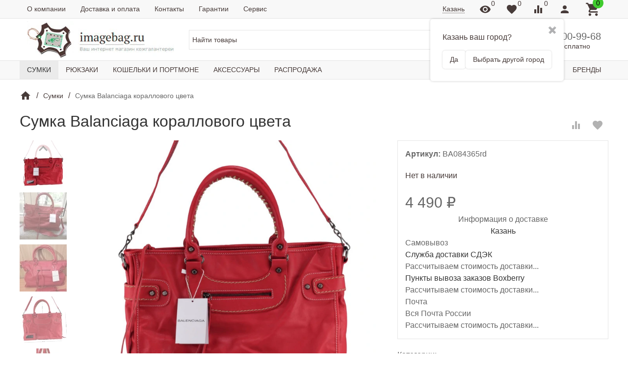

--- FILE ---
content_type: text/html; charset=utf-8
request_url: https://kazan.imagebag.ru/product/sumka-zhenskaja-084365rd/
body_size: 127562
content:

<!DOCTYPE html><html lang="ru"><head><title> Cумка Balanciaga кораллового цвета купить в Казани в интернет магазине imagebag.ru цена 4 490 руб.</title><meta http-equiv="content-type" content="text/html; charset=UTF-8" /><meta http-equiv="x-ua-compatible" content="IE=edge" /><meta name="keywords" content="Сумка женская, сумка BALENCIAGA " /><meta name="description" content="У нас можно приобрести сумку Balanciaga BA084365rd c доставкой по Казани за 4 490 руб. в наличии ★ Оплата при получении ★ Скидка ★ Гарантия в интернет-магазине Имежбэг Ру. ☎ 8(800) 100-99 " /><meta name="viewport" content="width=device-width, initial-scale=1.0" /><link rel="canonical" href="https://kazan.imagebag.ru/product/sumka-zhenskaja-084365rd/" /><link rel="shortcut icon" href="/favicon.ico" /><link href="https://kazan.imagebag.ru/blog/rss/" rel="alternate" type="application/rss+xml" title="" /><!-- CSS --><style>.uk-preloader {position: fixed;left: 0;right: 0;top: 0;bottom: 0;z-index: 100500;background-color: rgba(255,255,255,0.9);}.uk-loader-whopping {position: absolute;left: 0;right: 0;top: 0;bottom: 0;margin: auto;height: 20px;width: 60px;box-sizing: border-box;}.uk-loader-whopping::after {content: "Загрузка...";font-size: 16px;color: currentColor;text-align: center;position: absolute;left: 0;right: 0;bottom: -25px;margin: auto;}.uk-loader-whopping > * {position: relative;float: left;height: 20px;width: 2px;margin: 0 2px;background-color: currentColor;}.uk-loader-whopping > *:nth-child(1) {-webkit-animation: loader-whopping-item-1 2s linear infinite;animation: loader-whopping-item-1 2s linear infinite;}.uk-loader-whopping > *:nth-child(2) {-webkit-animation: loader-whopping-item-2 2s linear infinite;animation: loader-whopping-item-2 2s linear infinite;}.uk-loader-whopping > *:nth-child(3) {-webkit-animation: loader-whopping-item-3 2s linear infinite;animation: loader-whopping-item-3 2s linear infinite;}.uk-loader-whopping > *:nth-child(4) {-webkit-animation: loader-whopping-item-4 2s linear infinite;animation: loader-whopping-item-4 2s linear infinite;}.uk-loader-whopping > *:nth-child(5) {-webkit-animation: loader-whopping-item-5 2s linear infinite;animation: loader-whopping-item-5 2s linear infinite;}.uk-loader-whopping > *:nth-child(6) {-webkit-animation: loader-whopping-item-6 2s linear infinite;animation: loader-whopping-item-6 2s linear infinite;}.uk-loader-whopping > *:nth-child(7) {-webkit-animation: loader-whopping-item-7 2s linear infinite;animation: loader-whopping-item-7 2s linear infinite;}.uk-loader-whopping > *:nth-child(8) {-webkit-animation: loader-whopping-item-8 2s linear infinite;animation: loader-whopping-item-8 2s linear infinite;}.uk-loader-whopping > *:nth-child(9) {-webkit-animation: loader-whopping-item-9 2s linear infinite;animation: loader-whopping-item-9 2s linear infinite;}.uk-loader-whopping > *:nth-child(10) {-webkit-animation: loader-whopping-item-10 2s linear infinite;animation: loader-whopping-item-10 2s linear infinite;}@-webkit-keyframes loader-whopping-item-1 {1% {-webkit-transform: scaleY(1);transform: scaleY(1);}11% {-webkit-transform: scaleY(1.4);transform: scaleY(1.4);}21% {-webkit-transform: scaleY(1);transform: scaleY(1);}100% {-webkit-transform: scaleY(1);transform: scaleY(1);}}@keyframes loader-whopping-item-1 {1% {-webkit-transform: scaleY(1);transform: scaleY(1);}11% {-webkit-transform: scaleY(1.4);transform: scaleY(1.4);}21% {-webkit-transform: scaleY(1);transform: scaleY(1);}100% {-webkit-transform: scaleY(1);transform: scaleY(1);}}@-webkit-keyframes loader-whopping-item-2 {7% {-webkit-transform: scaleY(1);transform: scaleY(1);}17% {-webkit-transform: scaleY(1.4);transform: scaleY(1.4);}27% {-webkit-transform: scaleY(1);transform: scaleY(1);}100% {-webkit-transform: scaleY(1);transform: scaleY(1);}}@keyframes loader-whopping-item-2 {7% {-webkit-transform: scaleY(1);transform: scaleY(1);}17% {-webkit-transform: scaleY(1.4);transform: scaleY(1.4);}27% {-webkit-transform: scaleY(1);transform: scaleY(1);}100% {-webkit-transform: scaleY(1);transform: scaleY(1);}}@-webkit-keyframes loader-whopping-item-3 {13% {-webkit-transform: scaleY(1);transform: scaleY(1);}23% {-webkit-transform: scaleY(1.4);transform: scaleY(1.4);}33% {-webkit-transform: scaleY(1);transform: scaleY(1);}100% {-webkit-transform: scaleY(1);transform: scaleY(1);}}@keyframes loader-whopping-item-3 {13% {-webkit-transform: scaleY(1);transform: scaleY(1);}23% {-webkit-transform: scaleY(1.4);transform: scaleY(1.4);}33% {-webkit-transform: scaleY(1);transform: scaleY(1);}100% {-webkit-transform: scaleY(1);transform: scaleY(1);}}@-webkit-keyframes loader-whopping-item-4 {19% {-webkit-transform: scaleY(1);transform: scaleY(1);}29% {-webkit-transform: scaleY(1.4);transform: scaleY(1.4);}39% {-webkit-transform: scaleY(1);transform: scaleY(1);}100% {-webkit-transform: scaleY(1);transform: scaleY(1);}}@keyframes loader-whopping-item-4 {19% {-webkit-transform: scaleY(1);transform: scaleY(1);}29% {-webkit-transform: scaleY(1.4);transform: scaleY(1.4);}39% {-webkit-transform: scaleY(1);transform: scaleY(1);}100% {-webkit-transform: scaleY(1);transform: scaleY(1);}}@-webkit-keyframes loader-whopping-item-5 {25% {-webkit-transform: scaleY(1);transform: scaleY(1);}35% {-webkit-transform: scaleY(1.4);transform: scaleY(1.4);}45% {-webkit-transform: scaleY(1);transform: scaleY(1);}100% {-webkit-transform: scaleY(1);transform: scaleY(1);}}@keyframes loader-whopping-item-5 {25% {-webkit-transform: scaleY(1);transform: scaleY(1);}35% {-webkit-transform: scaleY(1.4);transform: scaleY(1.4);}45% {-webkit-transform: scaleY(1);transform: scaleY(1);}100% {-webkit-transform: scaleY(1);transform: scaleY(1);}}@-webkit-keyframes loader-whopping-item-6 {31% {-webkit-transform: scaleY(1);transform: scaleY(1);}41% {-webkit-transform: scaleY(1.4);transform: scaleY(1.4);}51% {-webkit-transform: scaleY(1);transform: scaleY(1);}100% {-webkit-transform: scaleY(1);transform: scaleY(1);}}@keyframes loader-whopping-item-6 {31% {-webkit-transform: scaleY(1);transform: scaleY(1);}41% {-webkit-transform: scaleY(1.4);transform: scaleY(1.4);}51% {-webkit-transform: scaleY(1);transform: scaleY(1);}100% {-webkit-transform: scaleY(1);transform: scaleY(1);}}@-webkit-keyframes loader-whopping-item-7 {37% {-webkit-transform: scaleY(1);transform: scaleY(1);}47% {-webkit-transform: scaleY(1.4);transform: scaleY(1.4);}57% {-webkit-transform: scaleY(1);transform: scaleY(1);}100% {-webkit-transform: scaleY(1);transform: scaleY(1);}}@keyframes loader-whopping-item-7 {37% {-webkit-transform: scaleY(1);transform: scaleY(1);}47% {-webkit-transform: scaleY(1.4);transform: scaleY(1.4);}57% {-webkit-transform: scaleY(1);transform: scaleY(1);}100% {-webkit-transform: scaleY(1);transform: scaleY(1);}}@-webkit-keyframes loader-whopping-item-8 {43% {-webkit-transform: scaleY(1);transform: scaleY(1);}53% {-webkit-transform: scaleY(1.4);transform: scaleY(1.4);}63% {-webkit-transform: scaleY(1);transform: scaleY(1);}100% {-webkit-transform: scaleY(1);transform: scaleY(1);}}@keyframes loader-whopping-item-8 {43% {-webkit-transform: scaleY(1);transform: scaleY(1);}53% {-webkit-transform: scaleY(1.4);transform: scaleY(1.4);}63% {-webkit-transform: scaleY(1);transform: scaleY(1);}100% {-webkit-transform: scaleY(1);transform: scaleY(1);}}@-webkit-keyframes loader-whopping-item-9 {49% {-webkit-transform: scaleY(1);transform: scaleY(1);}59% {-webkit-transform: scaleY(1.4);transform: scaleY(1.4);}69% {-webkit-transform: scaleY(1);transform: scaleY(1);}100% {-webkit-transform: scaleY(1);transform: scaleY(1);}}@keyframes loader-whopping-item-9 {49% {-webkit-transform: scaleY(1);transform: scaleY(1);}59% {-webkit-transform: scaleY(1.4);transform: scaleY(1.4);}69% {-webkit-transform: scaleY(1);transform: scaleY(1);}100% {-webkit-transform: scaleY(1);transform: scaleY(1);}}@-webkit-keyframes loader-whopping-item-10 {55% {-webkit-transform: scaleY(1);transform: scaleY(1);}65% {-webkit-transform: scaleY(1.4);transform: scaleY(1.4);}75% {-webkit-transform: scaleY(1);transform: scaleY(1);}100% {-webkit-transform: scaleY(1);transform: scaleY(1);}}@keyframes loader-whopping-item-10 {55% {-webkit-transform: scaleY(1);transform: scaleY(1);}65% {-webkit-transform: scaleY(1.4);transform: scaleY(1.4);}75% {-webkit-transform: scaleY(1);transform: scaleY(1);}100% {-webkit-transform: scaleY(1);transform: scaleY(1);}}</style><link href="/wa-data/public/site/themes/inspiration/_theme.css?v1.0.6.3" rel="stylesheet" id="theme-css" data-leave /><link href="/wa-data/public/site/themes/inspiration/theme.custom.css?v1.0.6.3" rel="preload" as="style" data-leave /><style>.ruble { display: inline-block; } .ruble::first-letter { font-size: 0.001px; } .ruble::after { content: "\20bd"; font-size: 0.985em; }</style><!-- plugin hook: '$wa->css()' -->


<!-- end plugin hook: '$wa->css()' --><!-- JS --><link href="/wa-content/js/jquery/jquery-1.11.1.min.js" rel="preload" as="script" data-leave /><link href="/wa-content/js/jquery/jquery-migrate-1.2.1.min.js" rel="preload" as="script" data-leave /><link href="/wa-data/public/site/themes/inspiration/js/uikit/uikit.min.js?v3.2.7" rel="preload" as="script" data-leave /><link href="/wa-data/public/site/themes/inspiration/js/uikit/uikit-theme.min.js?v1.0.6.3" rel="preload" as="script" data-leave /><link href="/wa-data/public/site/themes/inspiration/theme.icons.min.js?v1.0.6.3" rel="preload" as="script" data-leave /><!-- plugin hook: '$wa->js()' -->


<!-- end plugin hook: '$wa->js()' --><!-- plugin hook: '$wa->head()' --><meta property="og:type" content="website">
<meta property="og:title" content=" Cумка Balanciaga кораллового цвета купить в Казани в интернет магазине imagebag.ru цена 4 490 руб.">
<meta property="og:description" content="У нас можно приобрести сумку Balanciaga BA084365rd c доставкой по Казани за 4 490 руб. в наличии ★ Оплата при получении ★ Скидка ★ Гарантия в интернет-магазине Имежбэг Ру. ☎ 8(800) 100-99 ">
<meta property="og:image" content="https://kazan.imagebag.ru/wa-data/public/shop/products/00/webp/28/10/1028/images/1013/1013.750x0.webp">
<meta property="og:url" content="https://kazan.imagebag.ru/product/sumka-zhenskaja-084365rd/">
<meta property="product:price:amount" content="4490">
<meta property="product:price:currency" content="RUB">
<link rel="icon" href="/favicon.ico?v=1538409028" type="image/x-icon" /><!-- Global site tag (gtag.js) - Google Analytics -->


<!-- Yandex.Metrika counter -->

<noscript><div><img src="https://mc.yandex.ru/watch/4498582" style="position:absolute; left:-9999px;" alt="" /></div></noscript>
<!-- /Yandex.Metrika counter -->
<meta name="yandex-verification" content="5ea9c6b6a6a13a1f" /><!-- end plugin hook: '$wa->head()' --><style>@keyframes button-small-loading {from {background-position: -1.5rem 0;}to {background-position: 0 0;}}@keyframes button-loading {from {background-position: -2rem 0;}to {background-position: 0 0;}}@keyframes button-large-loading {from {background-position: -3rem 0;}to {background-position: 0 0;}}.uk-button.uk-button-loading {background-size: 2rem 2rem;-webkit-animation: button-loading 1s linear infinite;animation: button-loading 1s linear infinite;}.uk-button.uk-button-small.uk-button-loading {background-size: 1.5rem 1.5rem;-webkit-animation: button-small-loading 1s linear infinite;animation: button-small-loading 1s linear infinite;}.uk-button.uk-button-large.uk-button-loading {background-size: 3rem 3rem;-webkit-animation: button-large-loading 1s linear infinite;animation: button-large-loading 1s linear infinite;}.uk-button-default.uk-button-loading {background-image: linear-gradient(45deg, rgba(0, 0, 0, 0.07) 25%, transparent 25%, transparent 50%, rgba(0, 0, 0, 0.07) 50%, rgba(0, 0, 0, 0.07) 75%, transparent 75%, transparent);}.uk-button-primary.uk-button-loading {background-image: linear-gradient(45deg, rgba(255, 255, 255, 0.1) 25%, transparent 25%, transparent 50%, rgba(255, 255, 255, 0.1) 50%, rgba(255, 255, 255, 0.1) 75%, transparent 75%, transparent);}.uk-button-secondary.uk-button-loading {background-image: linear-gradient(45deg, rgba(255, 255, 255, 0.1) 25%, transparent 25%, transparent 50%, rgba(255, 255, 255, 0.1) 50%, rgba(255, 255, 255, 0.1) 75%, transparent 75%, transparent);}.uk-button-danger.uk-button-loading {background-image: linear-gradient(45deg, rgba(255, 255, 255, 0.1) 25%, transparent 25%, transparent 50%, rgba(255, 255, 255, 0.1) 50%, rgba(255, 255, 255, 0.1) 75%, transparent 75%, transparent);}@keyframes autocomplete-loading {from {background-position: -3rem 0;}to {background-position: 0 0;}}.uk-autocomplete.uk-autocomplete-loading {background-size: 3rem 3rem;-webkit-animation: autocomplete-loading 1s linear infinite;animation: autocomplete-loading 1s linear infinite;}.uk-autocomplete.uk-autocomplete-loading {background-image: linear-gradient(45deg, rgba(0, 0, 0, 0.03) 25%, transparent 25%, transparent 50%, rgba(0, 0, 0, 0.03) 50%, rgba(0, 0, 0, 0.03) 75%, transparent 75%, transparent);}.uk-autocomplete-dropdown {display: none;position: absolute;z-index: 1020;box-sizing: border-box;min-width: 200px;padding: 0 15px;background: #ffffff;color: #666666;box-shadow: 0 5px 12px rgba(0, 0, 0, 0.15);}.uk-autocomplete-dropdown.uk-open {display: block;}.uk-autocomplete-dropdown-nav {white-space: nowrap;font-size: 0.875rem;}.uk-autocomplete-dropdown-nav > li > a {color: #999999;}.uk-autocomplete-dropdown-nav > li > a:hover,.uk-autocomplete-dropdown-nav > li > a:focus,.uk-autocomplete-dropdown-nav > li.uk-active > a {color: #666666;}.uk-autocomplete-dropdown-nav .match {color: #f0506e;}[class*='uk-autocomplete-dropdown-top'] {margin-top: -10px;}[class*='uk-autocomplete-dropdown-bottom'] {margin-top: 10px;}[class*='uk-autocomplete-dropdown-left'] {margin-left: -10px;}[class*='uk-autocomplete-dropdown-right'] {margin-left: 10px;}</style>
<!-- plugin hook: 'frontend_head' --><style>i.icon16-flexdiscount.loading{background-image:url(https://kazan.imagebag.ru/wa-apps/shop/plugins/flexdiscount/img/loading16.gif)}i.flexdiscount-big-loading{background:url(https://kazan.imagebag.ru/wa-apps/shop/plugins/flexdiscount/img/loading.gif) no-repeat}.fl-is-loading > * { opacity: 0.3; }.fl-is-loading { position:relative }.fl-is-loading:after{ position:absolute; top:0;left:0;content:"";width:100%;height:100%; background:url(https://kazan.imagebag.ru/wa-apps/shop/plugins/flexdiscount/img/loader2.gif) center center no-repeat}.fl-loader-2:after{ position:absolute; top:0;left:0;content:"";width:100%;height:100%; background:url(/wa-content/img/loading16.gif) center center no-repeat}i.icon16-flexdiscount{background-repeat:no-repeat;height:16px;width:16px;display:inline-block;text-indent:-9999px;text-decoration:none!important;vertical-align:top;margin:-.1em .25em 0 0}i.flexdiscount-big-loading{display:inline-block;width:32px;height:32px;margin:15px 0}.flexdiscount-coup-del-block,.flexdiscount-loader{display:none}.align-center{text-align:center}.flexdiscount-coup-result,.flexdiscount-form,.flexdiscount-price-block,.flexdiscount-user-affiliate,.flexdiscount-user-discounts{margin:10px 0}.flexdiscount-coup-result{color:green}.flexdiscount-coup-result.flexdiscount-error{color:red}.flexdiscount-max-affiliate,.flexdiscount-max-discount{font-size:1.5em;color:#c03;font-weight:600}.flexdiscount-coupon-delete:before{content:'x';padding:5px;-webkit-border-radius:50%;-moz-border-radius:50%;border-radius:50%;border:2px solid red;width:.5em;height:.5em;display:inline-block;text-align:center;line-height:.5em;margin-right:5px;font-size:1.3em;color:red;font-weight:700;vertical-align:middle}.flexdiscount-price-block{display:inline-block}.flexdiscount-product-discount{display:table}.flexdiscount-my-content>div{padding:10px}.flexdiscount-discounts-affiliate{color:#c03;background:#fff4b4;padding:5px 10px;border-radius:20px}/***********************
 *
 * ru: Блок Доступных скидок и бонусов
 * en: Available discount and bonuses
 *
************************/

/**
* Обертка
* Wrap
*/
.flexdiscount-available-discount { }
/**
* Блок вывода Доступных скидок и бонусов
* Available discount and bonuses
*/
.flexdiscount-alldiscounts { clear: none; background-color: #FFFFFF; border: 1px solid #DDDDDD; -webkit-border-radius: 4px; -moz-border-radius: 4px; border-radius: 4px; margin: 10px 0; }
/**
* Шапка
* Header block
*/
.flexdiscount-alldiscounts-heading { background: #fff4b4; text-transform: uppercase; -webkit-border-top-left-radius: 3px; -moz-border-top-left-radius: 3px; border-top-left-radius: 3px; -webkit-border-top-right-radius: 3px; -moz-border-top-right-radius: 3px; border-top-right-radius: 3px; padding: 10px 15px;}
/**
* Заголовок шапки
* Header text
*/
.flexdiscount-alldiscounts-heading .h3 { font-size: 14px; margin: 0; padding: 0; color: #444;}
/**
* Внутренний отступ основной части
* Padding of the block body
*/
.flexdiscount-alldiscounts-body, .flexdiscount-alldiscounts .flexdiscount-body { padding: 15px; }
/*
* Ширина таблицы
* Width table
*/
.flexdiscount-alldiscounts table { width: 100%; }
/*
* Внешний отступ неупорядоченных списков
* Margin of unordered lists
*/
.flexdiscount-alldiscounts ul { margin: 0; }
/*
* Стили таблицы
* Table styles
*/
.flexdiscount-alldiscounts .flexdiscount-table { border-left: 1px solid #000; border-top: 1px solid #000; width: 100%; margin: 0; }
/*
* Стили заголовков и ячеек таблицы
* Table cells styles
*/
.flexdiscount-alldiscounts .flexdiscount-table td, .flexdiscount-alldiscounts .flexdiscount-table th { color: #000; border: 1px solid #000; padding: 5px; }
.fl-discount-skus { margin-bottom: 10px; }
tr.fl-discount-skus td { padding: 10px 5px; }

/***********************
 *
 * ru: Блок Действующих скидок и бонусов
 * en: Product active discounts and bonuses
 *
************************/

/**
* Обертка
* Wrap
*/
.flexdiscount-product-discount { display: table; }
/**
* Блок вывода Действующих скидок и бонусов
* Product active discounts and bonuses block
*/
.flexdiscount-pd-block { background-color: #FFFFFF; border: 1px solid #DDDDDD; -webkit-border-radius: 4px; -moz-border-radius: 4px; border-radius: 4px; margin: 10px 0; }
/**
* Шапка
* Header block
*/
.flexdiscount-pd-block .flexdiscount-heading, #yourshop .flexdiscount-pd-block .flexdiscount-heading { background: #163bdb; text-transform: uppercase; border-color: #DDDDDD; color: #333333; -webkit-border-top-left-radius: 3px; -moz-border-top-left-radius: 3px; border-top-left-radius: 3px; -webkit-border-top-right-radius: 3px; -moz-border-top-right-radius: 3px; border-top-right-radius: 3px; padding: 10px 15px;}
/**
* Заголовок шапки
* Header text
*/
.flexdiscount-pd-block .flexdiscount-heading .h3 { font-size: 14px; margin: 0; padding: 0; color: #fff;}
/**
* Внутренний отступ основной части
* Padding of the block body
*/
.flexdiscount-pd-block .flexdiscount-body { padding: 15px; }
/*
* Внешний отступ неупорядоченных списков
* Margin of unordered lists
*/
.flexdiscount-pd-block ul { margin: 0; }
/*
* Стили таблицы
* Table styles
*/
.flexdiscount-pd-block .flexdiscount-table { border-left: 1px solid #000; border-top: 1px solid #000; width: 100%; margin: 0; }
/*
* Стили заголовков и ячеек таблицы
* Table cells styles
*/
.flexdiscount-pd-block .flexdiscount-table td, .flexdiscount-pd-block .flexdiscount-table th { color: #000; border: 1px solid #000; padding: 5px; }

/***********************
 *
 * ru: Активные скидок и бонусов
 * en: Active discounts and bonuses block
 *
************************/

/**
* Обертка
* Wrap
*/
.flexdiscount-user-discounts { }
/**
* Блок вывода активных скидок и бонусов
* Active discounts and bonuses block
*/
.flexdiscount-discounts { clear: both; overflow: hidden; background-color: #FFFFFF; border: 1px solid #ddd; margin: 10px 0; }
/**
* Шапка
* Header block
*/
.flexdiscount-discounts-heading { background: #eee; text-transform: uppercase; color: #333333; padding: 10px 15px; }
/**
* Заголовок шапки
* Header text
*/
.flexdiscount-discounts-heading .h3 { font-size: 14px; margin: 0; color: #444; }
/**
* Внутренний отступ основной части
* Padding of the block body
*/
.flexdiscount-discounts-body { padding: 0; }
/*
* Ширина таблицы
* Width table
*/
.flexdiscount-discounts table { width: 100%; }
/*
* Стили неупорядоченных списков
* Styles of unordered lists
*/
.flexdiscount-discounts-body ul { list-style: none; padding: 0; margin: 0; }
.flexdiscount-discounts-body li { padding: 10px 15px; background-color: #fefce3; margin: 5px 0; }
/*
* Стили для размера скидки
* Styles for discount
*/
.flexdiscount-discounts-price { color: #e8385c; display: inline-block; }

/***********************
 *
 * ru: Дополнительная форма ввода купонов
 * en: Additional coupon form
 *
************************/

/*
* Цвет сообщения о успешно введенном купоне
* Message color about successfully entered coupon
*/
.flexdiscount-coup-result { color: green; }
/*
* Цвет сообщения о неверно введенном купоне
* Message color about incorrectly entered coupon
*/
.flexdiscount-coup-result.flexdiscount-error { color: #ff0000; }
/**
* Крестик удаления купона
* Delete coupon cross
*/
.flexdiscount-coupon-delete:before { content: 'x'; padding: 5px; -webkit-border-radius: 50%; -moz-border-radius: 50%; border-radius: 50%; border: 2px solid #ff0000; width: .5em; height: .5em; display: inline-block; text-align: center; line-height: .5em; margin-right: 5px; font-size: 1.3em; color: #ff0000; font-weight: bold; vertical-align: middle; }

/***********************
 *
 * ru: Блок правил запрета
 * en: Deny discounts block
 *
************************/

/**
* Обертка
* Wrap
*/
.flexdiscount-deny-discount { }
/**
* Блок вывода правил запрета
* Deny discounts block
*/
.flexdiscount-denydiscounts { clear: none; background-color: #FFFFFF; border: 1px solid #DDDDDD; -webkit-border-radius: 4px; -moz-border-radius: 4px; border-radius: 4px; margin: 10px 0; }
/**
* Шапка
* Header block
*/
.flexdiscount-denydiscounts-heading { background: #ff0000; text-transform: uppercase; -webkit-border-top-left-radius: 3px; -moz-border-top-left-radius: 3px; border-top-left-radius: 3px; -webkit-border-top-right-radius: 3px; -moz-border-top-right-radius: 3px; border-top-right-radius: 3px; padding: 10px 15px;}
/**
* Заголовок шапки
* Header text
*/
.flexdiscount-denydiscounts-heading .h3 { font-size: 14px; margin: 0; padding: 0; color: #fff;}
/**
* Внутренний отступ основной части
* Padding of the block body
*/
.flexdiscount-denydiscounts-body, .flexdiscount-denydiscounts .flexdiscount-body { padding: 15px; }
/*
* Ширина таблицы
* Width table
*/
.flexdiscount-denydiscounts table { width: 100%; }
/*
* Внешний отступ неупорядоченных списков
* Margin of unordered lists
*/
.flexdiscount-denydiscounts ul { margin: 0; }
/*
* Стили таблицы
* Table styles
*/
.flexdiscount-denydiscounts .flexdiscount-table { border-left: 1px solid #000; border-top: 1px solid #000; width: 100%; margin: 0; }
/*
* Стили заголовков и ячеек таблицы
* Table cells styles
*/
.flexdiscount-denydiscounts .flexdiscount-table td, .flexdiscount-denydiscounts .flexdiscount-table th { color: #000; border: 1px solid #000; padding: 5px; }

/***********************
 *
 * ru: Блок цены со скидкой
 * en: Block of price with discount
 *
************************/

/*
* Обертка
* Wrap
*/
.flexdiscount-price-block { display: inline-block; }

/***********************
 *
 * ru: Скидки в личном кабинете
 * en: Discounts in customer account
 *
************************/

/*
* Обертка
* Wrap
*/
.flexdiscount-my-content > div { padding: 10px; }

/***********************
 *
 * ru: Остальные стили
 * en: Other styles
 *
************************/

/*
* Бонусы
* Bonuses
*/
.flexdiscount-discounts-affiliate { color: #c03; background: #fff4b4; padding: 5px 10px; border-radius: 20px; }
/**
* Максимальное значение скидок и бонусов в блоках Доступных и Действующих скидок
* Maximum value of discount and bonuses in Available discounts block and Product discounts block
*/
.flexdiscount-max-discount, .flexdiscount-max-affiliate { font-size: 1.3em; color: #c03; font-weight: 600; }</style><style class="autobadge-inline-css" data-targets="">.autobadge-pl{opacity:0;}</style>



    
    

    
    

    
    
    
    
    
    





<!-- end plugin hook: 'frontend_head' --></head><body data-uk-theme><div class="uk-preloader" data-uk-preloader=""><div class="uk-loader-whopping"><span></span><span></span><span></span><span></span><span></span><span></span><span></span><span></span><span></span><span></span></div></div><div class="uk-wrapper"><header class="globalheader"><!-- templates --><script type="text/html" id="tmpl-menu-more" data-leave><li class="uk-parent uk-menu-more"><a href="#"><span data-uk-icon='more_horiz'></span></a><ul></ul></li></script><script type="text/html" id="tmpl-menu-more-pages" data-leave><li class="uk-parent uk-menu-more"><a href="#">Еще</a><ul></ul></li></script><!-- end templates --><div class="uk-hidden@m"><div class="uk-bar-container uk-bar-muted uk-bar-small uk-bar-top" data-uk-sticky><div class="uk-bar uk-flex-middle"><div class="uk-bar-group uk-width-expand"><a class="uk-menu-toggle uk-bar-toggle" href="#uk-menu-target" data-uk-toggle data-uk-icon="menu"></a><a class="uk-contacts-toggle uk-bar-toggle" href="#uk-contacts-target" data-uk-toggle data-uk-icon="phone"></a></div><div class="uk-bar-group "><a class="uk-viewed-toggle uk-bar-toggle uk-inactive" href="/search/?list=viewed" rel="nofollow"><span class="uk-position-relative" data-uk-icon="visibility"><span class="uk-viewed-count uk-position-absolute uk-position-z-index" style="top:0px;left:24px;">0</span></span></a><a class="uk-favorite-toggle uk-bar-toggle uk-inactive" href="/search/?list=favorite" rel="nofollow"><span class="uk-position-relative" data-uk-icon="favorite"><span class="uk-favorite-count uk-position-absolute uk-position-z-index" style="top:0px;left:24px;">0</span></span></a><a class="uk-compare-toggle uk-bar-toggle uk-inactive" href="/compare/" rel="nofollow"><span class="uk-position-relative" data-uk-icon="equalizer"><span class="uk-compare-count uk-position-absolute uk-position-z-index" style="top:0px;left:24px;">0</span></span></a><a class="uk-account-toggle uk-bar-toggle" href="/login/" data-uk-icon="person" data-uk-auth="media:@m" rel="nofollow"></a><a class="uk-cart-toggle uk-bar-toggle empty" href="/order/" data-uk-cart-toggle="animation: uk-slideshow-scale-out" data-uk-toggle="target: #uk-cart-target; mode: hover" rel="nofollow"><span class="uk-position-relative" data-uk-icon="icon: shopping_cart; ratio: 1.3333333334"><span class="cart-count uk-badge uk-border-circle uk-position-absolute uk-position-z-index" style="top:-8px;left:15px;">0</span></span></a></div></div></div><div class="uk-bar-container uk-bar-default uk-bar-small"><div class="uk-bar uk-flex-middle"><div class="uk-bar-group uk-flex-column uk-width-1-1 uk-text-center uk-flex-middle"><div class="uk-bar-item uk-logo"><a class="uk-link-reset" href="/"><div class="uk-grid uk-grid-small uk-flex-nowrap uk-flex-middle"><div><img class="uk-logo-image" data-uk-img data-src="/wa-data/public/shop/products/10/webp/data/public/site/themes/inspiration/img/logo.webp?v1583749402?v1.0.6.3" alt="" style="max-width:300px;max-height:100px;"></div></div></a></div><div class="uk-bar-toggle"><div class="shop-regions-btn-wrapper">
    
    <span class="shop-regions-open-window-btn shop-regions-action-link">Казань</span>

                    
                    <div
                    class="shop-regions-confirm-window"
                    data-country-iso3="rus"
                    data-region-code="16"
                    data-city="Казань"
                    data-same="1"
            >
                <div class="shop-regions-confirm-window__close-btn">✖</div>
                <div class="shop-regions-confirm-window__text">
                    Казань ваш город?                </div>
                <div class="shop-regions-confirm-window__btns-wrapper">
                    <div class="shop-regions-confirm-window__btn shop-regions-confirm-window__confirm-btn">
                        Да
                    </div>
                    <div class="shop-regions-confirm-window__btn shop-regions-confirm-window__choose-another-btn">
                        Выбрать другой город
                    </div>
                </div>
            </div>
            </div></div><div class="uk-bar-item uk-width-1-1"><form class="uk-search uk-search-default uk-width-1-1" action="/search/"><button class="uk-search-icon uk-search-icon-flip" data-uk-icon="search"></button><input class="uk-search-input" name="query" type="search" placeholder="Найти товары" value="" data-uk-autocomplete-search="url:/search/"></form></div></div></div></div></div><div class="uk-visible@m" data-uk-menu="align: top"><div class="uk-bar-container uk-bar-muted uk-bar-small uk-bar-top uk-position-relative uk-position-z-index"><div class="uk-container"><div class="uk-bar uk-flex-middle"><div class="uk-bar-group uk-width-expand"><div class="uk-width-expand uk-overflow-hidden"><ul class="uk-pages uk-bar-nav uk-menu-dropdown uk-menu-default" data-uk-menu-more><li class="brach-id-57"><a href="/o-kompanii/">О компании</a></li><li class="brach-id-58"><a href="/dostavka-i-oplata/">Доставка и оплата</a></li><li class="brach-id-32"><a href="/kontakty/">Контакты</a></li><li class="brach-id-59"><a href="/garantii/">Гарантии</a></li><li class="brach-id-405 uk-parent"><a href="#">Сервис</a><ul><li class="brach-id-412"><a href="/service/oplata/">Оплата</a></li><li class="brach-id-420"><a href="/service/otslezhivanie-zakazov/">Отслеживание заказов</a></li></ul></li></ul></div></div><div class="uk-bar-group "><div class="uk-bar-toggle"><div class="shop-regions-btn-wrapper">
    
    <span class="shop-regions-open-window-btn shop-regions-action-link">Казань</span>

                    
                    <div
                    class="shop-regions-confirm-window"
                    data-country-iso3="rus"
                    data-region-code="16"
                    data-city="Казань"
                    data-same="1"
            >
                <div class="shop-regions-confirm-window__close-btn">✖</div>
                <div class="shop-regions-confirm-window__text">
                    Казань ваш город?                </div>
                <div class="shop-regions-confirm-window__btns-wrapper">
                    <div class="shop-regions-confirm-window__btn shop-regions-confirm-window__confirm-btn">
                        Да
                    </div>
                    <div class="shop-regions-confirm-window__btn shop-regions-confirm-window__choose-another-btn">
                        Выбрать другой город
                    </div>
                </div>
            </div>
            </div></div><a class="uk-viewed-toggle uk-bar-toggle uk-inactive" href="/search/?list=viewed" rel="nofollow"><span class="uk-position-relative" data-uk-icon="visibility"><span class="uk-viewed-count uk-position-absolute uk-position-z-index" style="top:0px;left:24px;">0</span></span></a><a class="uk-favorite-toggle uk-bar-toggle uk-inactive" href="/search/?list=favorite" rel="nofollow"><span class="uk-position-relative" data-uk-icon="favorite"><span class="uk-favorite-count uk-position-absolute uk-position-z-index" style="top:0px;left:24px;">0</span></span></a><a class="uk-compare-toggle uk-bar-toggle uk-inactive" href="/compare/" rel="nofollow"><span class="uk-position-relative" data-uk-icon="equalizer"><span class="uk-compare-count uk-position-absolute uk-position-z-index" style="top:0px;left:24px;">0</span></span></a><a class="uk-account-toggle uk-bar-toggle" href="/login/" data-uk-icon="person" data-uk-auth="media:@m" rel="nofollow"></a><a class="uk-cart-toggle uk-bar-toggle empty" href="/order/" data-uk-cart-toggle="animation: uk-slideshow-scale-out" data-uk-toggle="target: #uk-cart-target; mode: hover" rel="nofollow"><span class="uk-position-relative" data-uk-icon="icon: shopping_cart; ratio: 1.3333333334"><span class="cart-count uk-badge uk-border-circle uk-position-absolute uk-position-z-index" style="top:-8px;left:15px;">0</span></span></a></div></div></div></div><div class="uk-bar-container uk-bar-overlay-light uk-padding-xsmall"><div class="uk-container"><div class="uk-bar uk-flex-middle"><div class="uk-bar-group "><div class="uk-bar-item uk-logo"><a class="uk-link-reset" href="/"><div class="uk-grid uk-grid-small uk-flex-nowrap uk-flex-middle"><div><img class="uk-logo-image" data-uk-img data-src="/wa-data/public/shop/products/10/webp/data/public/site/themes/inspiration/img/logo.webp?v1583749402?v1.0.6.3" alt="" style="max-width:300px;max-height:100px;"></div></div></a></div></div><div class="uk-bar-group uk-flex-center uk-width-expand"><div class="uk-bar-item uk-width-1-1"><form class="uk-search uk-search-default uk-width-1-1" action="/search/"><button class="uk-search-icon uk-search-icon-flip" data-uk-icon="search"></button><input class="uk-search-input" name="query" type="search" placeholder="Найти товары" value="" data-uk-autocomplete-search="url:/search/"></form></div></div><div class="uk-bar-group uk-flex-column "><div class="uk-bar-item"><div class="uk-phone uk-flex uk-flex-nowrap"><div><span class="uk-contact-icon" data-uk-icon="icon: phone; ratio: 0.75"></span></div><div><div class="ya-phone-1 uk-contact uk-link-reset uk-text-nowrap"><a href="tel:88001009968">8 (800) 100-99-68</a></div><div class="uk-contact-note uk-text-muted uk-link-muted">по России бесплатно</div></div></div></div></div></div></div></div><div class="uk-bar-container uk-bar-muted uk-bar-small uk-bar-middle"><div class="uk-container"><div class="uk-bar uk-flex-middle"><div class="uk-bar-group uk-width-1-1"><div class="uk-width-expand uk-overflow-hidden"><ul class="uk-categories uk-bar-nav uk-menu-dropbar uk-menu-default" data-uk-menu-more><li class="brach-id-708 uk-parent uk-active"><a href="/category/sumki/">Сумки</a><ul><li class="brach-id-569 uk-parent"><a href="/category/sumki-zhenskie/">Женские сумки</a><ul><li class="brach-id-725"><a href="/category/bolshie-sumki/">Большие сумки</a></li><li class="brach-id-724"><a href="/category/malenkie-sumki/">Маленькие сумки</a></li><li class="brach-id-626"><a href="/category/klatchi/">Женские клатчи</a></li></ul></li><li class="brach-id-555 uk-parent"><a href="/category/muzhskie-sumki/">Мужские сумки</a><ul><li class="brach-id-723"><a href="/category/nesessery/">Несессеры</a></li><li class="brach-id-606"><a href="/category/sumki-dlja-dokumentov/">Деловые сумки</a></li><li class="brach-id-684"><a href="/category/muzhskie-klatchi/">Клатчи</a></li><li class="brach-id-614"><a href="/category/papki/">Папки кожаные</a></li><li class="brach-id-710"><a href="/category/planshety/">Планшеты</a></li><li class="brach-id-568"><a href="/category/muzhskie-portfeli/">Портфели</a></li><li class="brach-id-624"><a href="/category/sumki-pojasnye/">Поясные сумки</a></li><li class="brach-id-721"><a href="/category/sumka.bananka/">Сумки бананки</a></li><li class="brach-id-600"><a href="/category/sumki-dlja-noutbukov/">Сумки для ноутбука</a></li><li class="brach-id-622"><a href="/category/muzhskie-sumki-cherez-plecho/">Сумки через плечо</a></li></ul></li><li class="brach-id-638 uk-parent"><a href="/category/bagazh/">Дорожные сумки</a><ul><li class="brach-id-628"><a href="/category/sportivnye-sumki/">Cумки спортивные</a></li></ul></li></ul></li><li class="brach-id-687 uk-parent"><a href="/category/ryukzaki/">Рюкзаки</a><ul><li class="brach-id-625 uk-parent"><a href="/category/zhenskie-rjukzaki/">Женские рюкзаки</a><ul><li class="brach-id-727"><a href="/category/malenkie-ryukzaki/">Маленькие рюкзаки</a></li><li class="brach-id-726"><a href="/category/bolshie-ryukzaki/">Большие рюкзаки</a></li></ul></li><li class="brach-id-630"><a href="/category/rjukzaki-dlja-noutbukov/">Мужские рюкзаки</a></li></ul></li><li class="brach-id-685 uk-parent"><a href="/category/portmone-koshelki/">Кошельки и портмоне</a><ul><li class="brach-id-596"><a href="/category/zhenskiekoshelki-portmone/">Женские кошельки</a></li><li class="brach-id-610"><a href="/category/muzhskie-koshelki/">Мужские кошельки</a></li></ul></li><li class="brach-id-567 uk-parent"><a href="/category/aksessuary/">Аксессуары</a><ul><li class="brach-id-655"><a href="/category/vizitnitsy/">Визитницы</a></li><li class="brach-id-690"><a href="/category/kosmetichki/">Женские косметички</a></li><li class="brach-id-566"><a href="/category/zonty/">Зонты</a></li><li class="brach-id-692"><a href="/category/klyuchnitsy/">Ключницы</a></li><li class="brach-id-715"><a href="/category/muzhskie-podtyazhki/">Подтяжки</a></li><li class="brach-id-615"><a href="/category/chehly-ipad/">Чехлы ipad</a></li></ul></li><li class="brach-id-577"><a href="/category/rasprodazha/">Распродажа</a></li></ul></div><ul class="uk-categories uk-bar-nav uk-menu-dropbar uk-menu-banner"><li class="uk-parent"><a href="/brand/">Бренды</a><ul><li><a title="Anre Aragosta" href="/brand/anre-aragosta/"><img alt="Anre Aragosta" src="/wa-data/public/shop/products/10/webp/data/public/shop/plugins/brand/brand_image_optimized/20200130_2044185ea982e30a805.0x200.webp"></a></li><li><a title="Galib" href="/brand/galib/"><img alt="Galib" src="/wa-data/public/shop/products/10/webp/data/public/shop/plugins/brand/brand_image_optimized/GALIB.0x200.webp"></a></li><li><a title="HT" href="/brand/ht/"><img alt="HT" src="/wa-data/public/shop/products/10/webp/data/public/shop/plugins/brand/brand_image_optimized/ht.0x200.webp"></a></li><li><a title="Hugo Boss" href="/brand/hugo-boss/"><img alt="Hugo Boss" src="/wa-data/public/shop/products/10/webp/data/public/shop/plugins/brand/brand_image_optimized/hugoboss.0x200.webp"></a></li><li><a title="IP Collection" href="/brand/ip-collection/"><img alt="IP Collection" src="/wa-data/public/shop/products/10/webp/data/public/shop/plugins/brand/brand_image_optimized/ipcollection5ea9c6d719098.0x200.webp"></a></li><li><a title="Jancarlo Baretti" href="/brand/jancarlo-baretti/"><img alt="Jancarlo Baretti" src="/wa-data/public/shop/products/10/webp/data/public/shop/plugins/brand/brand_image_optimized/JANCARLOBARETTI.0x200.webp"></a></li><li><a title="Montblanc" href="/brand/mont-blanc/"><img alt="Montblanc" src="/wa-data/public/shop/products/10/webp/data/public/shop/plugins/brand/brand_image_optimized/montblanc.0x200.webp"></a></li><li><a title="Paul Rayner" href="/brand/paul-rayner/"><img alt="Paul Rayner" src="/wa-data/public/shop/products/10/webp/data/public/shop/plugins/brand/brand_image_optimized/PaulRayner.0x200.webp"></a></li><li><a title="Salvatore Ferragamo" href="/brand/salvatore-ferragamo/"><img alt="Salvatore Ferragamo" src="/wa-data/public/shop/products/10/webp/data/public/shop/plugins/brand/brand_image_optimized/salvatoreferragamo.0x200.webp"></a></li><li><a title="WSTPolo" href="/brand/wstpolo/"><img alt="WSTPolo" src="/wa-data/public/shop/products/10/webp/data/public/shop/plugins/brand/brand_image_optimized/WSTPolo.0x200.webp"></a></li><li><a title="Yves Saint Laurent" href="/brand/yves-saint-laurent/"><img alt="Yves Saint Laurent" src="/wa-data/public/shop/products/10/webp/data/public/shop/plugins/brand/brand_image_optimized/YSL.0x200.webp"></a></li></ul></li></ul></div></div></div></div><div class="uk-bar-container uk-bar-muted uk-bar-small uk-bar-top uk-bar-sticky" data-uk-sticky="animation: uk-animation-slide-top"><div class="uk-container"><div class="uk-bar uk-flex-middle"><div class="uk-bar-group "><ul class="uk-categories uk-bar-nav uk-menu-dropdown uk-menu-icons"><li class="uk-parent"><a href="#">Категории</a><ul><li class="brach-id-708 uk-parent uk-active"><a href="/category/sumki/">Сумки</a><ul><li class="brach-id-569"><a href="/category/sumki-zhenskie/">Женские сумки</a></li><li class="brach-id-555"><a href="/category/muzhskie-sumki/">Мужские сумки</a></li><li class="brach-id-638"><a href="/category/bagazh/">Дорожные сумки</a></li></ul></li><li class="brach-id-687 uk-parent"><a href="/category/ryukzaki/">Рюкзаки</a><ul><li class="brach-id-625"><a href="/category/zhenskie-rjukzaki/">Женские рюкзаки</a></li><li class="brach-id-630"><a href="/category/rjukzaki-dlja-noutbukov/">Мужские рюкзаки</a></li></ul></li><li class="brach-id-685 uk-parent"><a href="/category/portmone-koshelki/">Кошельки и портмоне</a><ul><li class="brach-id-596"><a href="/category/zhenskiekoshelki-portmone/">Женские кошельки</a></li><li class="brach-id-610"><a href="/category/muzhskie-koshelki/">Мужские кошельки</a></li></ul></li><li class="brach-id-567 uk-parent"><a href="/category/aksessuary/">Аксессуары</a><ul><li class="brach-id-655"><a href="/category/vizitnitsy/">Визитницы</a></li><li class="brach-id-690"><a href="/category/kosmetichki/">Женские косметички</a></li><li class="brach-id-566"><a href="/category/zonty/">Зонты</a></li><li class="brach-id-692"><a href="/category/klyuchnitsy/">Ключницы</a></li><li class="brach-id-715"><a href="/category/muzhskie-podtyazhki/">Подтяжки</a></li><li class="brach-id-615"><a href="/category/chehly-ipad/">Чехлы ipad</a></li></ul></li><li class="brach-id-577"><a href="/category/rasprodazha/">Распродажа</a></li></ul></li></ul></div><div class="uk-bar-group uk-width-expand"><div class="uk-bar-item uk-width-1-1"><form class="uk-search uk-search-default uk-width-1-1" action="/search/"><button class="uk-search-icon uk-search-icon-flip" data-uk-icon="search"></button><input class="uk-search-input" name="query" type="search" placeholder="Найти товары" value="" data-uk-autocomplete-search="url:/search/"></form></div></div><div class="uk-bar-group "><div class="uk-bar-item"><div class="uk-phone uk-flex uk-flex-nowrap"><div><span class="uk-contact-icon" data-uk-icon="icon: phone; ratio: 0.75"></span></div><div><div class="ya-phone-1 uk-contact uk-link-reset uk-text-nowrap"><a href="tel:88001009968">8 (800) 100-99-68</a></div><div class="uk-contact-note uk-text-muted uk-link-muted">по России бесплатно</div></div></div></div><a class="uk-cart-toggle uk-bar-toggle empty" href="/order/" data-uk-cart-toggle="animation: uk-slideshow-scale-out" data-uk-toggle="target: #uk-cart-target; mode: hover" rel="nofollow"><span class="uk-position-relative" data-uk-icon="icon: shopping_cart; ratio: 1.3333333334"><span class="cart-count uk-badge uk-border-circle uk-position-absolute uk-position-z-index" style="top:-8px;left:15px;">0</span></span></a></div></div></div></div></div>
<!-- plugin hook: 'frontend_header' --><!-- end plugin hook: 'frontend_header' -->

</header><div class="maincontent uk-section uk-section-xsmall"><div class="container uk-container"><div id="page-content" class="uk-grid"><main class="content uk-content uk-width-expand" data-uk-height-viewport="expand: true" itemscope itemtype="http://schema.org/WebPage"><div class="uk-panel uk-panel-box"><div class="uk-margin"><div class="uk-slider uk-slider-container uk-position-relative uk-visible-toggle" data-uk-slider="finite: true; index: 2"><ul class="breadcrumbs uk-breadcrumb uk-slider-items uk-flex-nowrap" itemscope itemtype="http://schema.org/BreadcrumbList"><li itemprop="itemListElement" itemscope itemtype="http://schema.org/ListItem"><a itemprop="item" href="/"><span class="uk-text-bottom" data-uk-icon="home"></span><span itemprop="name" hidden>Home</span></a><meta itemprop="position" content="1" /></li><li itemprop="itemListElement" itemscope itemtype="http://schema.org/ListItem"><a itemprop="item" href="/category/sumki/"><span itemprop="name">Сумки</span></a><meta itemprop="position" content="2" /></li><li itemprop="itemListElement" itemscope itemtype="http://schema.org/ListItem" class="uk-active"><span itemprop="item" content="https://kazan.imagebag.ru/product/sumka-zhenskaja-084365rd/"><span itemprop="name">Cумка Balanciaga кораллового цвета</span></span><meta itemprop="position" content="3" /></li></ul><div><button type="button" class="uk-position-center-left uk-hidden-hover uk-overlay-default" data-uk-slidenav-previous data-uk-slider-item="previous"></button><button type="button" class="uk-position-center-right uk-hidden-hover uk-overlay-default" data-uk-slidenav-next data-uk-slider-item="next"></button></div></div></div><article class="tm-product-page uk-product uk-product-unavailable" data-uk-compare data-uk-favorite itemscope itemtype="http://schema.org/Product"><div class="uk-align-right uk-margin-small-top uk-margin-small-bottom uk-margin-remove-adjacent"><button class="tm-product-compare uk-product-compare uk-icon uk-slidenav uk-overlay-default" type="button" title="К сравнению" data-product-compare="1028" data-product-name="Cумка Balanciaga кораллового цвета" data-uk-icon="equalizer"></button><button class="tm-product-favorite uk-product-favorite uk-icon uk-slidenav uk-overlay-default" type="button" title="В избранное" data-product-favorite="1028" data-product-name="Cумка Balanciaga кораллового цвета" data-uk-icon="favorite"></button></div><h1 class="tm-product-page-title"><span class="uk-margin-small-right uk-product-name" itemprop="name">Cумка Balanciaga кораллового цвета</span></h1><div class="uk-panel uk-display-block uk-grid" data-uk-grid><div class="uk-width-large-remainder@m uk-float-left"><div class="uk-grid" data-uk-grid data-uk-product-gallery data-uk-slideshow="animation: scale; ratio: 16:14; index: "><div class=" uk-width-expand"><div class="uk-position-relative uk-visible-toggle"><ul class="uk-slideshow-items uk-text-center uk-height-1-1"><li data-id="1013"><span class="uk-inline uk-height-1-1"><!-- vertical centering fix --></span><a href="/wa-data/public/shop/products/00/webp/28/10/1028/images/1013/1013.970x0.webp" data-caption="sumka_zhenskaja084365BA1.jpg" data-fancybox="a3690aa3-389e-4ee2-ac58-b61444ad9114" data-loop="true"><img class="uk-responsive-width uk-responsive-height" data-uk-img data-src="/wa-data/public/shop/products/00/webp/28/10/1028/images/1013/1013.750x0.webp" alt="sumka_zhenskaja084365BA1.jpg" /></a></li><li data-id="8923"><span class="uk-inline uk-height-1-1"><!-- vertical centering fix --></span><a href="/wa-data/public/shop/products/00/webp/28/10/1028/images/8923/8923.970x0.webp" data-caption="Cумка Balanciaga кораллового цвета" data-fancybox="a3690aa3-389e-4ee2-ac58-b61444ad9114" data-loop="true"><img class="uk-responsive-width uk-responsive-height" data-uk-img data-src="/wa-data/public/shop/products/00/webp/28/10/1028/images/8923/8923.750x0.webp" alt="Cумка Balanciaga кораллового цвета" /></a></li><li data-id="8922"><span class="uk-inline uk-height-1-1"><!-- vertical centering fix --></span><a href="/wa-data/public/shop/products/00/webp/28/10/1028/images/8922/8922.970x0.webp" data-caption="Cумка Balanciaga кораллового цвета" data-fancybox="a3690aa3-389e-4ee2-ac58-b61444ad9114" data-loop="true"><img class="uk-responsive-width uk-responsive-height" data-uk-img data-src="/wa-data/public/shop/products/00/webp/28/10/1028/images/8922/8922.750x0.webp" alt="Cумка Balanciaga кораллового цвета" /></a></li><li data-id="1014"><span class="uk-inline uk-height-1-1"><!-- vertical centering fix --></span><a href="/wa-data/public/shop/products/00/webp/28/10/1028/images/1014/1014.970x0.webp" data-caption="Cумка Balanciaga BA084365rd" data-fancybox="a3690aa3-389e-4ee2-ac58-b61444ad9114" data-loop="true"><img class="uk-responsive-width uk-responsive-height" data-uk-img data-src="/wa-data/public/shop/products/00/webp/28/10/1028/images/1014/1014.750x0.webp" alt="Cумка Balanciaga BA084365rd" /></a></li><li data-id="1015"><span class="uk-inline uk-height-1-1"><!-- vertical centering fix --></span><a href="/wa-data/public/shop/products/00/webp/28/10/1028/images/1015/1015.970x0.webp" data-caption="Cумка Balanciaga BA084365rd2" data-fancybox="a3690aa3-389e-4ee2-ac58-b61444ad9114" data-loop="true"><img class="uk-responsive-width uk-responsive-height" data-uk-img data-src="/wa-data/public/shop/products/00/webp/28/10/1028/images/1015/1015.750x0.webp" alt="Cумка Balanciaga BA084365rd2" /></a></li><li data-id="1016"><span class="uk-inline uk-height-1-1"><!-- vertical centering fix --></span><a href="/wa-data/public/shop/products/00/webp/28/10/1028/images/1016/1016.970x0.webp" data-caption="Cумка Balanciaga BA084365rd3" data-fancybox="a3690aa3-389e-4ee2-ac58-b61444ad9114" data-loop="true"><img class="uk-responsive-width uk-responsive-height" data-uk-img data-src="/wa-data/public/shop/products/00/webp/28/10/1028/images/1016/1016.750x0.webp" alt="Cумка Balanciaga BA084365rd3" /></a></li><li data-id="1017"><span class="uk-inline uk-height-1-1"><!-- vertical centering fix --></span><a href="/wa-data/public/shop/products/00/webp/28/10/1028/images/1017/1017.970x0.webp" data-caption="Cумка Balanciaga BA084365rd5" data-fancybox="a3690aa3-389e-4ee2-ac58-b61444ad9114" data-loop="true"><img class="uk-responsive-width uk-responsive-height" data-uk-img data-src="/wa-data/public/shop/products/00/webp/28/10/1028/images/1017/1017.750x0.webp" alt="Cумка Balanciaga BA084365rd5" /></a></li></ul><a href="#" class="uk-slidenav-large uk-position-small uk-position-center-left uk-hidden-hover" data-uk-slidenav-previous data-uk-slideshow-item="previous"></a><a href="#" class="uk-slidenav-large uk-position-small uk-position-center-right uk-hidden-hover" data-uk-slidenav-next data-uk-slideshow-item="next"></a><div class="badge-wrapper uk-position-top-left"><div class="autobadge badge-large-default product-id-1028" data-product-id="1028" data-page="product" data-type="default"></div></div></div></div><div class="uk-flex-first"><div class="uk-product-gallery-thumbs uk-position-relative" style="width: 96px;" data-uk-slider><div class="uk-slider-items uk-text-center uk-grid uk-grid-small uk-child-width-1-1"><div><div class="uk-thumbnav-selected uk-grid uk-grid-small uk-flex-column" data-uk-grid><div><a href="/wa-data/public/shop/products/00/webp/28/10/1028/images/1013/1013.970x0.webp" data-uk-slideshow-item="0"><img data-uk-img data-src="/wa-data/public/shop/products/00/webp/28/10/1028/images/1013/1013.96x96.webp" alt="sumka_zhenskaja084365BA1.jpg" height="96" width="96" /></a></div><div><a href="/wa-data/public/shop/products/00/webp/28/10/1028/images/8923/8923.970x0.webp" data-uk-slideshow-item="1"><img data-uk-img data-src="/wa-data/public/shop/products/00/webp/28/10/1028/images/8923/8923.96x96.webp" alt="Cумка Balanciaga кораллового цвета" height="96" width="96" /></a></div><div><a href="/wa-data/public/shop/products/00/webp/28/10/1028/images/8922/8922.970x0.webp" data-uk-slideshow-item="2"><img data-uk-img data-src="/wa-data/public/shop/products/00/webp/28/10/1028/images/8922/8922.96x96.webp" alt="Cумка Balanciaga кораллового цвета" height="96" width="96" /></a></div><div><a href="/wa-data/public/shop/products/00/webp/28/10/1028/images/1014/1014.970x0.webp" data-uk-slideshow-item="3"><img data-uk-img data-src="/wa-data/public/shop/products/00/webp/28/10/1028/images/1014/1014.96x96.webp" alt="Cумка Balanciaga BA084365rd" height="96" width="96" /></a></div><div><a href="/wa-data/public/shop/products/00/webp/28/10/1028/images/1015/1015.970x0.webp" data-uk-slideshow-item="4"><img data-uk-img data-src="/wa-data/public/shop/products/00/webp/28/10/1028/images/1015/1015.96x96.webp" alt="Cумка Balanciaga BA084365rd2" height="96" width="96" /></a></div></div></div><div><div class="uk-thumbnav-selected uk-grid uk-grid-small uk-flex-column" data-uk-grid><div><a href="/wa-data/public/shop/products/00/webp/28/10/1028/images/1016/1016.970x0.webp" data-uk-slideshow-item="5"><img data-uk-img data-src="/wa-data/public/shop/products/00/webp/28/10/1028/images/1016/1016.96x96.webp" alt="Cумка Balanciaga BA084365rd3" height="96" width="96" /></a></div><div><a href="/wa-data/public/shop/products/00/webp/28/10/1028/images/1017/1017.970x0.webp" data-uk-slideshow-item="6"><img data-uk-img data-src="/wa-data/public/shop/products/00/webp/28/10/1028/images/1017/1017.96x96.webp" alt="Cумка Balanciaga BA084365rd5" height="96" width="96" /></a></div></div></div></div><a href="#" class="uk-slidenav uk-overlay-default uk-position-top uk-padding-remove uk-flex uk-flex-center" data-uk-icon="icon: expand_less; ratio: 1.5" data-uk-slider-item="previous"></a><a href="#" class="uk-slidenav uk-overlay-default uk-position-bottom uk-padding-remove uk-flex uk-flex-center" data-uk-icon="icon: expand_more; ratio: 1.5" data-uk-slider-item="next"></a></div></div></div></div><div class="uk-width-large@m uk-float-right"><div id="cart-flyer" class="uk-panel" data-uk-sticky="offset: 56; bottom: !.uk-product; media: @m"><div class="uk-card uk-card-body uk-card-default"><form id="cart-form" class="uk-product-form" method="post" action="/cart/add/" data-uk-product="{&quot;firstAvailable&quot;:true,&quot;effect&quot;:&quot;animation&quot;,&quot;viewed&quot;:30}" data-product-name="Cумка Balanciaga кораллового цвета"><div itemprop="offers" itemscope itemtype="http://schema.org/Offer" data-306-available="0" data-sku-count="0"><meta itemprop="price" content="4490"><meta itemprop="priceCurrency" content="RUB"><link itemprop="availability" href="http://schema.org/Discontinued" /></div><input class="uk-margin-remove-adjacent" type="hidden" name="product_id" value="1028" /><div class="uk-grid uk-grid-small" data-uk-grid><div class="vendor-codes uk-width-expand"><div class="sku-306-vendor-code uk-margin-bottom"><span class="uk-text-bold">Артикул: </span><span class="vendor-code">BA084365rd</span></div></div></div><input class="uk-margin-remove-adjacent" name="sku_id" type="hidden" value="306"><div class="stocks tm-product-stocks uk-product-stocks uk-margin"><div class="sku-306-stock" hidden><span class="uk-text-muted">Нет в наличии</span></div><div class="sku-no-available"><!-- Temporarily unavailable --><span class="uk-text-muted">Нет в наличии</span></div></div><div class="pricing uk-text-large uk-margin-top"><span class="compare-at-price uk-compare-price uk-margin-small-right" data-compare-price="13900" hidden>13 900 <span class="ruble">₽</span></span><span class="price uk-price" data-price="4490">4 490 <span class="ruble">₽</span></span></div><div class="uk-grid uk-grid-small uk-flex-middle uk-product-unavailable-hidden uk-margin-small" data-uk-grid><button class="uk-button uk-button-default uk-button-large uk-margin-small-left buy1click-open-button buy1click-custom-button" type="button" data-type="item" data-product_id="1028" data-sku_id="306" data-sku_available="{&quot;306&quot;:false}" data-default_sku_id="306">Быстрый заказ<svg class="buy1click-svg-icon buy1click-loader buy1click-loader_button buy1click-button__loader" width="16" height="16"><use class="buy1click-svg-icon__content" xlink:href="/wa-apps/shop/plugins/buy1click/svg/icon.sprite.svg#spinner" fill="none" stroke="#828282" /></svg></button></div><div class="uk-product-unavailable-visible"></div></form><!-- plugin hook: 'frontend_product.cart' -->
  
  

	<div class="js-dp-product-wrapper dp-container__product"  data-product-id="1028" >
	    	    <div class="dp-product"><div class="dp-product__header dp-product__offset"><div align="center">Информация о доставке<br />

  
  

	<div class="js-dp-city-select-wrapper dp-container__city-select"  data-title="Укажите свой город"  data-content="&lt;div class=&quot;dp-city-select-dialog&quot;&gt; &lt;div class=&quot;dp-city-select-dialog__subheader&quot;&gt; От этого зависит стоимость доставки и варианты оплаты в Ваш регион &lt;/div&gt; &lt;div class=&quot;dp-city-select-dialog__search&quot;&gt; &lt;div class=&quot;dp-city-select-dialog__search-wrapper js-dp-city-select-search-wrapper&quot;&gt; &lt;input class=&quot;dp-city-select-dialog__search-field js-dp-city-select-search-field&quot; type=&quot;text&quot; autocomplete=&quot;off&quot; placeholder=&quot;Поиск города&quot;/&gt; &lt;/div&gt; &lt;div class=&quot;dp-city-select-dialog__dropdown js-dp-city-select-dropdown&quot;&gt; &lt;div class=&quot;dp-city-select-dialog__dropdown-item js-dp-city-select-item&quot;&gt; &lt;span class=&quot;dp-city-select-dialog__dropdown-item-city-name js-dp-city-select-item-city-name&quot;&gt;&lt;/span&gt; &lt;span class=&quot;dp-city-select-dialog__dropdown-item-city-region js-dp-city-select-item-city-region&quot;&gt;&lt;/span&gt; &lt;/div&gt; &lt;/div&gt; &lt;/div&gt; &lt;/div&gt;" >
	    	    <div class="dp-city-select-link dp-city-select-link--is-next-product">
        <div class="dp-city-select-link__city">
        <a href="javascript: void(0);" class="dp-city-select-link__city-link js-dp-city-select">
            <span class="dp-city-select-link__city-text">Казань</span>
        </a>
    </div>
</div>
	    	</div>
</div></div><div class="dp-product__content dp-product__offset"><div class="dp-product__service-list"><div class="dp-product__service js-dp-product-tab-content"data-id="points"><div class="dp-product__group-title">Самовывоз</div><div class="dp-product__service-row"><a href="javascript:void(0);"class="dp-product__service-col dp-product__service-title dp-product__service-title_link js-dp-service"data-id="31" data-product-id="1028"data-params="{&quot;id&quot;:&quot;points&quot;,&quot;code&quot;:&quot;cdek&quot;,&quot;image&quot;:null,&quot;name&quot;:&quot;\u0421\u0414\u042d\u041a&quot;,&quot;type&quot;:&quot;points&quot;}">Служба доставки СДЭК</a><div class="dp-product__service-calculation js-dp-product-calculation"data-async="1" data-id="31"><div class="dp-product__service-calculation-loading"><div class="dp-loading"></div><div class="dp-product__service-calculation-loading_label">Рассчитываем стоимость доставки...</div></div></div></div><div class="dp-product__service-row"><a href="javascript:void(0);"class="dp-product__service-col dp-product__service-title dp-product__service-title_link js-dp-service"data-id="41" data-product-id="1028"data-params="{&quot;id&quot;:&quot;points&quot;,&quot;code&quot;:&quot;boxberry&quot;,&quot;image&quot;:null,&quot;name&quot;:&quot;\u0411\u043e\u043a\u0441\u0431\u0435\u0440\u0440\u0438&quot;,&quot;type&quot;:&quot;points&quot;}">Пункты вывоза заказов Boxberry </a><div class="dp-product__service-calculation js-dp-product-calculation"data-async="1" data-id="41"><div class="dp-product__service-calculation-loading"><div class="dp-loading"></div><div class="dp-product__service-calculation-loading_label">Рассчитываем стоимость доставки...</div></div></div></div></div><div class="dp-product__service js-dp-product-tab-content"data-id="pochta"><div class="dp-product__group-title">Почта</div><div class="dp-product__service-row"><div class="dp-product__service-col dp-product__service-title">Вся Почта России</div><div class="dp-product__service-calculation js-dp-product-calculation"data-async="1" data-id="34"><div class="dp-product__service-calculation-loading"><div class="dp-loading"></div><div class="dp-product__service-calculation-loading_label">Рассчитываем стоимость доставки...</div></div></div></div></div></div></div></div>
	    	</div>
<!-- end plugin hook: 'frontend_product.cart' --><!-- plugin hook: 'frontend_product.block_aux' --><div class="aux uk-product-aux"></div><!-- end plugin hook: 'frontend_product.block_aux' --></div><div class="uk-margin"><div>Категории:</div><div class="uk-width-expand"><ul class="uk-subnav" style="margin-top: 3px;"><li><a href="/category/sumki/">Сумки</a></li><li><a href="/category/sumki-zhenskie/">Женские сумки</a></li></ul></div></div><div class="uk-margin"><div>Поделиться:</div><div class="uk-width-expand"><div class="ya-share2" data-services="vkontakte,facebook,odnoklassniki,moimir,twitter,viber,whatsapp,skype,telegram"></div></div></div><div class="img_category sumka-zhenskja"><div class="img-obj"></div><span class="shirina" title="Ширина">12 см</span><span class="vysota" title="Высота">30 см</span><span class="dlina" title="Длина">40 см</span></div></div></div><div class="uk-width-large-remainder@m uk-float-left"><div id="overview" class="product-info uk-panel"><ul class="uk-accordion" id="product-accordion" data-uk-accordion="multiple: true" data-uk-product-overview><li class="uk-open"><a href="#product-description" class="uk-accordion-title">Описание</a><div class="uk-accordion-content"><div id="product-description" class="description" itemprop="description"><p> Cумка Balanciaga кораллового цвета удобная и элегантная из высококачественной натуральной кожи мягкой с декоративной отделкой ручной работы. Съемный плечевой ремень, зеркальце и пыльник для хранения.</p></div></div></li><li class="uk-open"><a href="#product-features" class="uk-accordion-title">Характеристики</a><div class="uk-accordion-content"><div id="product-features"><table class="features uk-table uk-table-small uk-table-divider uk-table-middle"><tr><td class="name" data-features-id="materials">Материал</td><td class="value uk-text-break"><a href="/category/sumki/kozhanye-sumki/" class="productfilters-feature-value-link" target="_blank">100 % Натуральная кожа</a></td></tr><tr><td class="name" data-features-id="brand">Бренд</td><td class="value uk-text-break" itemprop="brand"><a href="/brand/balenciaga/">Balenciaga</a></td></tr><tr><td class="name" data-features-id="vnutryannyaya_otdelka">Внутренняя отделка</td><td class="value uk-text-break">специальный подкладочный материал</td></tr></table></div></div></li><li><a href="#product-reviews" class="uk-accordion-title">Отзывы (<span class="reviews-count">0</span>)</a><div class="uk-accordion-content"><div id="product-reviews">



<div class="reviewsplus_plugin-product">
    <form action="https://kazan.imagebag.ru/reviewsplus/addreview" id="reviewsplus-add-form" method="post" style="display: none;">
    <input type="hidden" name="_csrf" value="" /> 
    <input type="hidden" name="parent_id" value="0">
    <input type="hidden" name="product_id" value="1028">        
    <input type="hidden" name="main[auth_provider]" value="guest">
    <div class="wa-form">
                                                    <div class="wa-field 
                                            wa-required
                    ">
                    <div class="wa-name">
                                                    Имя
                                            </div>
                    <div class="wa-value">
                                                    <input type="text"
                                name='main[name]'
                                class="form-control"
                                                                                           
                                    required=""
                                                                />
                                            </div>
                </div>
                                                                                <div class="wa-field 
                    ">
                    <div class="wa-name">
                                                    Email
                                            </div>
                    <div class="wa-value">
                                                    <input type='text'
                                name="main[email]"
                                class="form-control"
                                maxlength="100"
                                                                />
                                            </div>
                </div>
                                                                                                        
                                <div class="wa-field ">
                    <div class="wa-name">
                                                    Общий рейтинг
                                            </div>
                    <div class="wa-value">
                        <span class="no-underline rate reviewsplus-review-rate" data-rate="0" style='cursor: pointer;'>
                            <i class="icon16 star-empty"></i>
                            <i class="icon16 star-empty"></i>
                            <i class="icon16 star-empty"></i>
                            <i class="icon16 star-empty"></i>
                            <i class="icon16 star-empty"></i>
                        </span>            
                        <input name="main[rate]" type="hidden" value=""
                               id="reviewplus-rateid-0"
                               class='reviewsplus-rate-field'
                               >
                    </div>
                </div>
                 
                                        
                                            <div class="wa-field 
                                            wa-required
                    "
                    >
                    <div class="wa-name">
                                                    Комментарий
                                            </div>
                    <div class="wa-value">
                        <textarea name="main[text]" 
                                class="form-control"
                                                                    required=""                          
                                 ></textarea>
                    </div>
                </div>
                        
                    
    </div>
     
    <div style="clear: both;"></div>
                        
<div class="wa-captcha wa-recaptcha">
    <a class="wa-captcha-refresh wa-captcha-img" style="display:none;"></a>
    <div class="g-recaptcha"></div>
</div>

                    
        <div class="reviewsplus-add-result" style="display: none; width: 95%;"></div>
    <input type="submit" value="Добавить" />        
</form>
<h2>Cумка Balanciaga кораллового цвета отзывы</h2>
<div class="reviewsplus-add-link-div">        
            <input type="button" class="reviewsplus-add" value="Написать отзыв" 
               data-pid="1028"
               />
    </div>
<div id="reviewsplus-form-div" style="display: none;">
    <div class="reviewsplus-div-title">
        <div class="reviewsplus-div-title-span">Добавление отзыва</div>
        <div class="reviewsplus-div-title-close">
            <a href="javascript:void(0);" title="Закрыть">×</a>
        </div>        
    </div>
    <div class="reviewsplus-div-content">
        
    </div>
</div>
<div id="reviewsplus-form-popup" style="display: none;">
    <div class="reviewsplus-popup-wrap">
        <div class="reviewsplus-popup-title">
            <span class="reviewsplus-popup-title-span">Добавление отзыва</span>
            <span class="reviewsplus-popup-title-close">
                <a href="javascript:void(0);" title="Закрыть">×</a>                
            </span>
        </div>
        <div class="reviewsplus-popup-content"></div>
    </div>
    <div class="reviewsplus-popup-overlay"></div>
</div>
            Отзывы пока отсутствуют. Напиши и получи купон на скидку!
    </div>
<!--Конец второго втсавленного кода --></div></div></li><!-- plugin hook: 'frontend_product.menu' --><!-- end plugin hook: 'frontend_product.menu' --></ul><!-- plugin hook: 'frontend_product.block' --><!-- end plugin hook: 'frontend_product.block' --></div></div></div></article><!-- templates --><script type="text/html" id="tmpl-attached-invalid-count" data-leave>Можно загрузить не больше 10 фотографий.</script><script type="text/html" id="tmpl-attached-invalid-post" data-leave>Общий размер выбранных файлов не должен превышать %%post%%КБ.</script><script type="text/html" id="tmpl-attached-invalid-mime" data-leave>Unsupported image type. Use PNG, GIF and JPEG image files only.</script><script type="text/html" id="tmpl-attached-invalid-name" data-leave>Неверное имя файла: %%name%%</script><script type="text/html" id="tmpl-attached-invalid-size" data-leave>Размер каждого файла не должен превышать %%size%%КБ.</script><script type="text/html" id="tmpl-attached" data-leave><div><div class="uk-inline"><a class="uk-attached-remove uk-position-top-right uk-position-small uk-position-z-index" data-uk-close></a><div class="uk-attached-preview uk-inline uk-width-small uk-height-small"></div><div class="uk-margin-small uk-width-small"><a onclick="this.hidden = true" data-uk-toggle="+*">Добавить описание</a><textarea placeholder="Введите описание" data-attached-param="images_data[%%index%%][description]" hidden></textarea></div></div></div></script><script type="text/html" id="tmpl-attached-image" data-leave><div class="uk-position-cover uk-background-cover" style="background-image: url(%%src%%);"></div></script><script type="text/html" id="tmpl-attached-default" data-leave><div class="uk-position-center uk-text-center"><span data-uk-icon="icon: attach_file"></span><div class="uk-text-small uk-text-muted">%%name%%</div></div></script><!-- end templates -->
</div></main></div></div>
</div><footer class="globalfooter"><!-- plugin hook: 'frontend_footer' --><!-- end plugin hook: 'frontend_footer' --><div class="uk-bar-container uk-bar-secondary uk-light uk-padding uk-padding-remove-horizontal uk-bar-bottom"><div class="uk-container"><div class="uk-bar uk-flex-top uk-flex-wrap" data-uk-margin="margin: uk-bar-margin"><div class="uk-bar-group uk-flex-column uk-width-1-3@s uk-width-1-4@m"><div class="uk-bar-item"><div class="uk-bar-title">Свяжитесь с нами</div></div><div class="uk-address uk-flex uk-flex-nowrap"><div><span class="uk-contact-icon uk-icon" data-uk-icon="icon: place; ratio: 0.75"></span></div><div><div class="ya-address-1 uk-contact uk-link-reset"> г. Казань </div><div class="uk-contact-note uk-text-muted uk-link-muted"><a href="#" data-uk-toggle="target: #uk-workhours-target; mode: click, hover" aria-expanded="false" class="">Время работы</a></div></div></div><div class="uk-bar-item uk-bar-item-divider-small"></div><div class="uk-bar-item"><div class="uk-phone uk-flex uk-flex-nowrap"><div><span class="uk-contact-icon" data-uk-icon="icon: phone; ratio: 0.75"></span></div><div><div class="ya-phone-1 uk-contact uk-link-reset uk-text-nowrap"><a href="tel:88001009968">8 (800) 100-99-68</a></div><div class="uk-contact-note uk-text-muted uk-link-muted">по России бесплатно</div></div></div></div><div class="uk-bar-item uk-bar-item-divider-small"></div><div class="uk-bar-item uk-bar-item-divider-small"></div><div class="uk-bar-item"><div class="uk-email uk-flex uk-flex-nowrap"><div><span class="uk-contact-icon" data-uk-icon="icon: mail_outline; ratio: 0.75"></span></div><div><div class="ya-email-1 uk-contact uk-link-reset uk-text-nowrap"><a href="mailto:info@imagebag.ru">info@imagebag.ru</a></div></div></div></div><div class="uk-bar-item uk-bar-item-divider-small"></div><div class="uk-bar-item"><ul class="uk-networks uk-subnav uk-bar-subnav uk-margin-remove-bottom" data-uk-margin="margin: uk-bar-subnav-margin"><li><a class="facebook" href="https://www.facebook.com/imagebag.ru" title="Фейсбук" rel="nofollow noopener noreferrer" target="_blank" data-uk-icon="icon: facebook; ratio: 1"></a></li><li><a class="instagram" href="https://www.instagram.com/imagebagru/" title="Инстаграм" rel="nofollow noopener noreferrer" target="_blank" data-uk-icon="icon: instagram; ratio: 1"></a></li><li><a class="rss" href="https://kazan.imagebag.ru/blog/rss/" title="RSS" rel="nofollow noopener noreferrer" target="_blank" data-uk-icon="icon: rss; ratio: 1"></a></li></ul></div></div><div class="uk-bar-group uk-flex-column uk-width-1-3@s uk-width-1-4@m"><div class="uk-bar-item"><div class="uk-bar-title">Каталог</div></div><div class="uk-bar-item"><ul class="uk-categories uk-list uk-bar-list uk-margin-remove"><li class="brach-id-685"><a href="/category/portmone-koshelki/">Кошельки и портмоне</a></li><li class="brach-id-567"><a href="/category/aksessuary/">Аксессуары</a></li><li class="brach-id-577"><a href="/category/rasprodazha/">Распродажа</a></li><li><a href="/category/barsetki-vizitki/">Барсетки<a></li><li><a href="/category/portpledy/">Портпледы<a></li></ul></div></div><div class="uk-bar-group uk-flex-column uk-width-1-3@s uk-width-1-4@m"><div class="uk-bar-item"><div class="uk-bar-title">Информация</div></div><div class="uk-bar-item"><ul class="uk-pages uk-list uk-bar-list uk-margin-remove"><li class="brach-id-57"><a href="/o-kompanii/">О компании</a></li><li class="brach-id-58"><a href="/dostavka-i-oplata/">Доставка и оплата</a></li><li class="brach-id-32"><a href="/kontakty/">Контакты</a></li><li class="brach-id-59"><a href="/garantii/">Гарантии</a></li><li class="brach-id-60"><a href="/vozvrat-i-obmen/">Возврат и обмен</a></li><li class="brach-id-61"><a href="/sumki-optom/">Сумки оптом</a></li><li class="brach-id-405"><a href="/service/">Сервис</a></li></ul></div></div><div class="uk-bar-group uk-flex-column uk-width-1-4@m uk-visible@m"><div class="uk-bar-item"><div class="uk-bar-title">Способы оплаты</div></div><div class="uk-margin-small-bottom"><img data-src="/wa-data/public/site/inspiration/visa-mastercard-mir.png" data-uk-img /></div><div class="uk-bar-item uk-bar-item-divider"></div><ul class="uk-categories uk-list uk-bar-list uk-margin-remove"><li><a href="https://kazan.imagebag.ru/sitemap/">Карта сайта</a></li><li><a href="/reviewsplus/allreviews">Отзывы</a></li></ul><div class="uk-bar-item uk-padding-remove"><ul class="uk-apps uk-list uk-bar-list uk-margin-remove"><li class="brach-id-/blog/"><a href="/blog/">Статьи</a></li></ul></div></div></div></div></div><div class="uk-bar-container uk-bar-secondary uk-light uk-bar-medium uk-border-top"><div class="uk-container"><div class="uk-bar uk-flex-middle"><div class="uk-bar-group uk-width-expand@s"><div class="uk-bar-item"><span class="uk-copyright"> Copyright &copy; 2008-2026  imagebag.ru - Интернет магазин кожаных сумок и аксессуаров. Доставка по всей России!</span></div></div><div class="uk-bar-group uk-width-3-5@s uk-visible@m"><div class="uk-bar-item"><div class="uk-note uk-panel">Стоимость товаров и условия приобретения не являются публичной офертой, все уточнения любым способом коммуникации.</div></div></div></div></div></div>
</footer></div><script>console.log("Plugin \"wmthemecustomizer\": User is not admin!");</script><script type="text/html" id="tmpl-cart-offcanvas-item"><div class="uk-cart-item uk-grid uk-grid-small uk-flex-top" data-id="-1"><div class="uk-width-1-6 uk-visible@m"><a class="uk-link-reset uk-inline uk-margin-small-top" href="/" title=""><img class="uk-cart-item-image" data-uk-img data-src="/wa-data/public/site/themes/inspiration/img/dummy96.png" alt="" /></a></div><div class="uk-width-expand"><a class="uk-cart-item-name" href="/"></a><div class="uk-text-nowrap"><div class="uk-button-group uk-margin-small-right"><a class="uk-link-muted uk-flex uk-flex-middle uk-padding-xsmall-right uk-padding-xsmall-left uk-visible@m" href="javascript:void(0);" data-cart-quantity-item="false" data-uk-icon="icon:remove;ratio:0.75"></a><input class="uk-cart-item-quantity uk-input uk-form-small uk-form-width-xsmall uk-text-center" type="text" value="1"><a class="uk-link-muted uk-flex uk-flex-middle uk-padding-xsmall-right uk-padding-xsmall-left uk-visible@m" href="javascript:void(0);" data-cart-quantity-item="true" data-uk-icon="icon:add;ratio:0.75"></a></div><span class="price uk-inline-block uk-text-nowrap">0 <span class="ruble">₽</span></span></div></div><div><button class="uk-cart-item-delete" type="button" title="Удалить из корзины" data-uk-close></button></div></div></script><div id="uk-cart-target" class="uk-dropdown uk-cart uk-cart-empty uk-cart-discount-empty uk-cart-affiliate-discount-empty" data-uk-dropdown="toggle: .uk-cart-target; delay-show: 300; delay-hide: 50; pos: bottom-right" data-uk-cart-offcanvas="url: /cart/; animation: uk-animation-slide-right-small"><div class="uk-cart-empty-hidden"><div class="uk-height-max-medium uk-cart-items uk-padding-small-right uk-padding-small-bottom" style="overflow-y: scroll;"></div></div><div class="uk-cart-empty-hidden"><hr class="uk-margin-small"><div class="uk-margin-small uk-text-small uk-cart-discount-empty-hidden">Скидка<span class="cart-discount uk-float-right">&minus; 0 <span class="ruble">₽</span></span></div><div class="uk-margin-small uk-text-small uk-cart-affiliate-discount-empty-hidden">Партнерская скидка<span class="affiliate-discount uk-float-right">&minus; 0 <span class="ruble">₽</span></span></div><div class="uk-margin-small">Итого<span class="cart-total uk-text-bold uk-float-right">0 <span class="ruble">₽</span></span></div><hr class="uk-margin-small"><div class="uk-text-center"><a class="uk-button uk-button-primary uk-width-1-1" href="/order/" data-uk-button>Перейти в корзину</a></div></div><div class="uk-cart-empty-visible"><p class="uk-text-center uk-margin-remove">Ваша корзина пуста.</p></div></div><div id="uk-categories-target" class="uk-offcanvas" data-uk-offcanvas="overlay: true"><div class="uk-offcanvas-bar uk-padding-remove-vertical" data-uk-menu><button class="uk-offcanvas-close uk-position-top-right uk-position-small" type="button" data-uk-close></button><ul class="uk-nav uk-nav-default uk-menu-accordion uk-menu-default uk-menu-parent-icon"><li class="brach-id-708 uk-parent uk-active"><a href="/category/sumki/">Сумки</a><ul><li class="brach-id-569 uk-parent"><a href="/category/sumki-zhenskie/">Женские сумки</a><ul><li class="brach-id-725"><a href="/category/bolshie-sumki/">Большие сумки</a></li><li class="brach-id-724"><a href="/category/malenkie-sumki/">Маленькие сумки</a></li><li class="brach-id-626"><a href="/category/klatchi/">Женские клатчи</a></li></ul></li><li class="brach-id-555 uk-parent"><a href="/category/muzhskie-sumki/">Мужские сумки</a><ul><li class="brach-id-723"><a href="/category/nesessery/">Несессеры</a></li><li class="brach-id-606"><a href="/category/sumki-dlja-dokumentov/">Деловые сумки</a></li><li class="brach-id-684"><a href="/category/muzhskie-klatchi/">Клатчи</a></li><li class="brach-id-614"><a href="/category/papki/">Папки кожаные</a></li><li class="brach-id-710"><a href="/category/planshety/">Планшеты</a></li><li class="brach-id-568"><a href="/category/muzhskie-portfeli/">Портфели</a></li><li class="brach-id-624"><a href="/category/sumki-pojasnye/">Поясные сумки</a></li><li class="brach-id-721"><a href="/category/sumka.bananka/">Сумки бананки</a></li><li class="brach-id-600"><a href="/category/sumki-dlja-noutbukov/">Сумки для ноутбука</a></li><li class="brach-id-622"><a href="/category/muzhskie-sumki-cherez-plecho/">Сумки через плечо</a></li></ul></li><li class="brach-id-638 uk-parent"><a href="/category/bagazh/">Дорожные сумки</a><ul><li class="brach-id-628"><a href="/category/sportivnye-sumki/">Cумки спортивные</a></li></ul></li></ul></li><li class="brach-id-687 uk-parent"><a href="/category/ryukzaki/">Рюкзаки</a><ul><li class="brach-id-625 uk-parent"><a href="/category/zhenskie-rjukzaki/">Женские рюкзаки</a><ul><li class="brach-id-727"><a href="/category/malenkie-ryukzaki/">Маленькие рюкзаки</a></li><li class="brach-id-726"><a href="/category/bolshie-ryukzaki/">Большие рюкзаки</a></li></ul></li><li class="brach-id-630"><a href="/category/rjukzaki-dlja-noutbukov/">Мужские рюкзаки</a></li></ul></li><li class="brach-id-685 uk-parent"><a href="/category/portmone-koshelki/">Кошельки и портмоне</a><ul><li class="brach-id-596"><a href="/category/zhenskiekoshelki-portmone/">Женские кошельки</a></li><li class="brach-id-610"><a href="/category/muzhskie-koshelki/">Мужские кошельки</a></li></ul></li><li class="brach-id-567 uk-parent"><a href="/category/aksessuary/">Аксессуары</a><ul><li class="brach-id-655"><a href="/category/vizitnitsy/">Визитницы</a></li><li class="brach-id-690"><a href="/category/kosmetichki/">Женские косметички</a></li><li class="brach-id-566"><a href="/category/zonty/">Зонты</a></li><li class="brach-id-692"><a href="/category/klyuchnitsy/">Ключницы</a></li><li class="brach-id-715"><a href="/category/muzhskie-podtyazhki/">Подтяжки</a></li><li class="brach-id-615"><a href="/category/chehly-ipad/">Чехлы ipad</a></li></ul></li><li class="brach-id-577"><a href="/category/rasprodazha/">Распродажа</a></li></ul></div></div><div id="uk-menu-target" class="uk-offcanvas" data-uk-offcanvas="overlay: true"><div class="uk-offcanvas-bar uk-padding-remove-vertical" data-uk-menu><button class="uk-offcanvas-close uk-position-top-right uk-position-small" type="button" data-uk-close></button><ul class="uk-nav uk-nav-default uk-menu-accordion uk-menu-default uk-menu-parent-icon"><li class="uk-nav-header">Категории</li><li class="brach-id-708 uk-parent uk-active"><a href="/category/sumki/">Сумки</a><ul><li class="brach-id-569 uk-parent"><a href="/category/sumki-zhenskie/">Женские сумки</a><ul><li class="brach-id-725"><a href="/category/bolshie-sumki/">Большие сумки</a></li><li class="brach-id-724"><a href="/category/malenkie-sumki/">Маленькие сумки</a></li><li class="brach-id-626"><a href="/category/klatchi/">Женские клатчи</a></li></ul></li><li class="brach-id-555 uk-parent"><a href="/category/muzhskie-sumki/">Мужские сумки</a><ul><li class="brach-id-723"><a href="/category/nesessery/">Несессеры</a></li><li class="brach-id-606"><a href="/category/sumki-dlja-dokumentov/">Деловые сумки</a></li><li class="brach-id-684"><a href="/category/muzhskie-klatchi/">Клатчи</a></li><li class="brach-id-614"><a href="/category/papki/">Папки кожаные</a></li><li class="brach-id-710"><a href="/category/planshety/">Планшеты</a></li><li class="brach-id-568"><a href="/category/muzhskie-portfeli/">Портфели</a></li><li class="brach-id-624"><a href="/category/sumki-pojasnye/">Поясные сумки</a></li><li class="brach-id-721"><a href="/category/sumka.bananka/">Сумки бананки</a></li><li class="brach-id-600"><a href="/category/sumki-dlja-noutbukov/">Сумки для ноутбука</a></li><li class="brach-id-622"><a href="/category/muzhskie-sumki-cherez-plecho/">Сумки через плечо</a></li></ul></li><li class="brach-id-638 uk-parent"><a href="/category/bagazh/">Дорожные сумки</a><ul><li class="brach-id-628"><a href="/category/sportivnye-sumki/">Cумки спортивные</a></li></ul></li></ul></li><li class="brach-id-687 uk-parent"><a href="/category/ryukzaki/">Рюкзаки</a><ul><li class="brach-id-625 uk-parent"><a href="/category/zhenskie-rjukzaki/">Женские рюкзаки</a><ul><li class="brach-id-727"><a href="/category/malenkie-ryukzaki/">Маленькие рюкзаки</a></li><li class="brach-id-726"><a href="/category/bolshie-ryukzaki/">Большие рюкзаки</a></li></ul></li><li class="brach-id-630"><a href="/category/rjukzaki-dlja-noutbukov/">Мужские рюкзаки</a></li></ul></li><li class="brach-id-685 uk-parent"><a href="/category/portmone-koshelki/">Кошельки и портмоне</a><ul><li class="brach-id-596"><a href="/category/zhenskiekoshelki-portmone/">Женские кошельки</a></li><li class="brach-id-610"><a href="/category/muzhskie-koshelki/">Мужские кошельки</a></li></ul></li><li class="brach-id-567 uk-parent"><a href="/category/aksessuary/">Аксессуары</a><ul><li class="brach-id-655"><a href="/category/vizitnitsy/">Визитницы</a></li><li class="brach-id-690"><a href="/category/kosmetichki/">Женские косметички</a></li><li class="brach-id-566"><a href="/category/zonty/">Зонты</a></li><li class="brach-id-692"><a href="/category/klyuchnitsy/">Ключницы</a></li><li class="brach-id-715"><a href="/category/muzhskie-podtyazhki/">Подтяжки</a></li><li class="brach-id-615"><a href="/category/chehly-ipad/">Чехлы ipad</a></li></ul></li><li class="brach-id-577"><a href="/category/rasprodazha/">Распродажа</a></li><li><a href="https://www.imagebag.ru/brands/">Бренды</a></li><li class="uk-nav-header">Страницы</li><li class="brach-id-57"><a href="/o-kompanii/">О компании</a></li><li class="brach-id-58"><a href="/dostavka-i-oplata/">Доставка и оплата</a></li><li class="brach-id-32"><a href="/kontakty/">Контакты</a></li><li class="brach-id-59"><a href="/garantii/">Гарантии</a></li><li class="brach-id-60"><a href="/vozvrat-i-obmen/">Возврат и обмен</a></li><li class="brach-id-61"><a href="/sumki-optom/">Сумки оптом</a></li><li class="brach-id-405 uk-parent"><a href="/service/">Сервис</a><ul><li class="brach-id-412"><a href="/service/oplata/">Оплата</a></li><li class="brach-id-420"><a href="/service/otslezhivanie-zakazov/">Отслеживание заказов</a></li></ul></li><li class="uk-nav-header">Приложения</li><li class="brach-id-/blog/"><a href="/blog/">Статьи</a></li></ul></div></div><div id="uk-search-target" class="uk-offcanvas" data-uk-offcanvas="overlay:true; flip: true"><div class="uk-offcanvas-bar uk-padding-remove-vertical"><button class="uk-offcanvas-close uk-position-top-right uk-position-small" type="button" data-uk-close></button><ul class="uk-nav uk-nav-default"><li class="uk-nav-header">Найти товары</li><li><div class="uk-padding uk-border-top"><form class="uk-search uk-search-default uk-width-1-1" action="/search/"><button class="uk-search-icon uk-search-icon-flip" data-uk-icon="search"></button><input class="uk-search-input" name="query" type="search" placeholder="Найти товары" value="" autofocus></form></div></li></ul></div></div><div id="uk-contacts-target" class="uk-offcanvas" data-uk-offcanvas="overlay:true; flip: true"><div class="uk-offcanvas-bar uk-padding-remove-vertical"><button class="uk-offcanvas-close uk-position-top-right uk-position-small" type="button" data-uk-close></button><ul class="uk-nav uk-nav-default"><li class="uk-nav-header">Свяжитесь с нами</li><li><div class="uk-padding uk-border-top"><div class="uk-address uk-flex uk-flex-nowrap"><div><span class="uk-contact-icon" data-uk-icon="icon: place; ratio: 0.75"></span></div><div><div class="ya-address-1 uk-contact uk-link-reset"><a href="#" rel="nofollow" onclick="UIkit.theme.openMap();return false;">  ул. Байкальская д.1/3с1, г. Москва, 107241</a></div><div class="uk-contact-note uk-text-muted uk-link-muted"><a href="#" data-uk-toggle="target: #uk-workhours-target; mode: click, hover">Время работы</a></div></div></div></div></li><li><div class="uk-padding uk-border-top"><div class="uk-phone uk-flex uk-flex-nowrap"><div><span class="uk-contact-icon" data-uk-icon="icon: phone; ratio: 0.75"></span></div><div><div class="ya-phone-1 uk-contact uk-link-reset uk-text-nowrap"><a href="tel:88001009968">8 (800) 100-99-68</a></div><div class="uk-contact-note uk-text-muted uk-link-muted">по России бесплатно</div></div></div></div></li><li><div class="uk-padding uk-border-top"><div class="uk-phone uk-flex uk-flex-nowrap"><div><span class="uk-contact-icon" data-uk-icon="icon: phone; ratio: 0.75"></span></div><div><div class="ya-phone-2 uk-contact uk-link-reset uk-text-nowrap"><a href="tel:+4956690068">+ (495) 669-00-68</a></div><div class="uk-contact-note uk-text-muted uk-link-muted">Москва</div></div></div></div></li><li><div class="uk-padding uk-border-top"><div class="uk-email uk-flex uk-flex-nowrap"><div><span class="uk-contact-icon" data-uk-icon="icon: mail_outline; ratio: 0.75"></span></div><div><div class="ya-email-1 uk-contact uk-link-reset uk-text-nowrap"><a href="mailto:info@imagebag.ru">info@imagebag.ru</a></div></div></div></div></li></ul></div></div><div id="uk-account-target" class="uk-offcanvas" data-uk-offcanvas="overlay: true; flip: true"><div class="uk-offcanvas-bar uk-padding-remove-vertical"><button class="uk-offcanvas-close uk-position-top-right uk-position-small" type="button" data-uk-close></button><ul class="uk-nav uk-nav-default"><li class="uk-nav-header">Личный кабинет</li><li><a href="/login/">Вход</a></li><li><a href="/signup/">Регистрация</a></li></ul></div></div><div id="uk-workhours-target" class="uk-dropdown" data-uk-dropdown="toggle: .uk-workhours-target; delay-show: 300; delay-hide: 50; pos: bottom-right"><ul class="uk-nav uk-nav-default"><li><div class="uk-grid uk-grid-small"><div>Понедельник</div><div class="uk-width-expand">10:00 — 22:00</div></div></li><li><div class="uk-grid uk-grid-small"><div>Вторник</div><div class="uk-width-expand">10:00 — 22:00</div></div></li><li><div class="uk-grid uk-grid-small"><div>Среда</div><div class="uk-width-expand">10:00 — 22:00</div></div></li><li><div class="uk-grid uk-grid-small"><div>Четверг</div><div class="uk-width-expand">10:00 — 22:00</div></div></li><li><div class="uk-grid uk-grid-small"><div>Пятница</div><div class="uk-width-expand">10:00 — 22:00</div></div></li><li><div class="uk-grid uk-grid-small"><div>Суббота</div><div class="uk-width-expand">10:00 — 22:00</div></div></li><li><div class="uk-grid uk-grid-small"><div>Воскресенье</div><div class="uk-width-expand">10:00 — 22:00</div></div></li></ul></div><div class="uk-light uk-position-fixed uk-position-z-index uk-position-small uk-position-bottom-left" hidden data-uk-scrollshow="offset: 240"><a href="#" class="uk-overlay uk-overlay-primary uk-padding-small" data-uk-scroll data-uk-icon="arrow_upward"></a></div><script type="application/ld+json">{"@context":"http:\/\/schema.org","@type":"Organization","name":"","url":"https:\/\/kazan.imagebag.ru","logo":"https:\/\/kazan.imagebag.ru\/wa-data\/public\/shop\/products\/10\/webp\/data\/public\/site\/themes\/inspiration\/img\/logo.webp?v1583749402?v1.0.6.3","address":"<div class=\"uk-address uk-flex uk-flex-nowrap\"><div><span class=\"uk-contact-icon\" data-uk-icon=\"icon: place; ratio: 0.75\"><\/span><\/div><div><div class=\"ya-address-1 uk-contact uk-link-reset\"><a href=\"#\" rel=\"nofollow\" onclick=\"UIkit.theme.openMap();return false;\">  \u0443\u043b. \u0411\u0430\u0439\u043a\u0430\u043b\u044c\u0441\u043a\u0430\u044f \u0434.1\/3\u04411, \u0433. \u041c\u043e\u0441\u043a\u0432\u0430, 107241<\/a><\/div><div class=\"uk-contact-note uk-text-muted uk-link-muted\"><a href=\"#\" data-uk-toggle=\"target: #uk-workhours-target; mode: click, hover\">\u0412\u0440\u0435\u043c\u044f \u0440\u0430\u0431\u043e\u0442\u044b<\/a><\/div><\/div><\/div>"}</script><script>(function(d){ 'use strict';var t = ["<link href=\"\/wa-data\/public\/site\/themes\/inspiration\/theme.custom.css?v1.0.6.3\" rel=\"stylesheet\" \/>","<link href=\"https:\/\/kazan.imagebag.ru\/wa-apps\/shop\/plugins\/brand\/css\/frontend_nav.css\" rel=\"stylesheet\">","<link href=\"\/wa-apps\/shop\/plugins\/autobadge\/css\/frontend.min.css?1.7.7\" rel=\"stylesheet\">","<link href=\"https:\/\/kazan.imagebag.ru\/wa-apps\/shop\/plugins\/brand\/css\/grouped_brands.css\" rel=\"stylesheet\">","<link href=\"\/wa-apps\/shop\/plugins\/reviewsplus\/css\/shopReviewsplusPluginFrontend.css\" rel=\"stylesheet\" type=\"text\/css\">","<link href=\"\/wa-data\/public\/shop\/themes\/inspiration\/plugins\/reviewsplus\/user.css\" rel=\"stylesheet\" type=\"text\/css\">","<link rel=\"stylesheet\" href=\"\/wa-apps\/shop\/plugins\/regions\/css\/default.css?v=3.2.5\" \/>","<link rel=\"stylesheet\" href=\"https:\/\/cdn.jsdelivr.net\/npm\/suggestions-jquery@22.6.0\/dist\/css\/suggestions.min.css\" \/>","<link rel=\"stylesheet\" href=\"\/wa-apps\/shop\/plugins\/buy1click\/assets\/frontend.bundle.css?v=1.30.6\" \/>","<link rel=\"stylesheet\" href=\"\/wa-apps\/shop\/plugins\/buy1click\/css\/buy1click.css?v=1.30.6\" \/>","<link rel=\"stylesheet\" href=\"\/wa-apps\/shop\/plugins\/buy1click\/css\/style__.css?v=1.30.6\" \/>","<link href=\"\/wa-apps\/shop\/plugins\/reviewsplus\/css\/shopReviewsplusPluginFrontend.css\" rel=\"stylesheet\" type=\"text\/css\">","<link href=\"\/wa-data\/public\/shop\/themes\/inspiration\/plugins\/reviewsplus\/user.css\" rel=\"stylesheet\" type=\"text\/css\">","<link href=\"\/wa-apps\/shop\/plugins\/reviewsplus\/css\/vendors\/star-rating.min.css\" media=\"all\" rel=\"stylesheet\" type=\"text\/css\" \/>"],df = d.createDocumentFragment();t.forEach(function(e) {var t = d.createElement('div');t.innerHTML = e;e = t.firstChild;df.appendChild(e);});d.getElementsByTagName('head')[0].appendChild(df);})(document);</script><script>window.themeConfig = {"$wa_url":              "/","$wa_static_url":       "/","$wa_app_static_url":   "/wa-apps/shop/","$wa_theme_url":        "/wa-data/public/site/themes/inspiration/","$wa_active_theme_url": "/wa-data/public/shop/themes/inspiration/","$wa_parent_theme_url": "/wa-data/public/site/themes/inspiration/","$currency_info":       {"code":"RUB","sign":"\u0440\u0443\u0431.","sign_html":"<span class=\"ruble\">\u20bd<\/span>","sign_position":1,"sign_delim":" ","decimal_point":",","frac_digits":"2","thousands_sep":" "},"$theme_settings":      {"notifications_enable": "1","currency_sign_html":   "1","cart_effect":           "animation"}};</script><script src="/wa-content/js/jquery/jquery-1.11.1.min.js"></script><script src="/wa-content/js/jquery/jquery-migrate-1.2.1.min.js"></script><script src="/wa-data/public/site/themes/inspiration/js/uikit/uikit.min.js?v3.2.7"></script><script src="/wa-data/public/site/themes/inspiration/js/uikit/uikit-theme.min.js?v1.0.6.3"></script><script src="/wa-data/public/site/themes/inspiration/theme.icons.min.js?v1.0.6.3"></script><script src="/wa-apps/shop/plugins/flexdiscount/js/flexdiscountFrontend.min.js?2025.11.48"></script><script src="/wa-apps/shop/plugins/autobadge/js/jquerycountdowntimer/jquery.countdownTimer.min.js?1.7.7"></script><script src="/wa-apps/shop/plugins/autobadge/js/frontend.min.js?1.7.7"></script><script async src="https://www.googletagmanager.com/gtag/js?id=UA-126759571-5"></script><script>
  window.dataLayer = window.dataLayer || [];
  function gtag(){dataLayer.push(arguments);}
  gtag('js', new Date());

  gtag('config', 'UA-126759571-5');
</script><script type="text/javascript" >
   (function(m,e,t,r,i,k,a){m[i]=m[i]||function(){(m[i].a=m[i].a||[]).push(arguments)};
   m[i].l=1*new Date();k=e.createElement(t),a=e.getElementsByTagName(t)[0],k.async=1,k.src=r,a.parentNode.insertBefore(k,a)})
   (window, document, "script", "https://mc.yandex.ru/metrika/tag.js", "ym");

   ym(4498582, "init", {
        id:4498582,
        clickmap:true,
        trackLinks:true,
        accurateTrackBounce:true,
        webvisor:true,
        trackHash:true,
        ecommerce:"dataLayer"
   });
</script><script>$(function() {$.flexdiscountFrontend = new FlexdiscountPluginFrontend({urls: {couponAddUrl: '/flexdiscount/couponAdd/',updateDiscountUrl: '/flexdiscount/update/',refreshCartUrl: '/flexdiscount/cartUpdate/',deleteUrl: '/flexdiscount/couponDelete/',cartSaveUrl: {shop: '/cart/save/',plugin: '/onestep/save/'},cartDeleteUrl: {shop: '/cart/delete/',plugin: '/onestep/delete/'},cartAddUrl: {shop: '/cart/add/',plugin: '/onestep/add/'}},updateInfoblocks: 1,hideDefaultAffiliateBlock: '',ss8forceUpdate: '0',addAffiliateBlock: 0,loaderType: '',locale: 'ru_RU',settings: {"enable_frontend_cart_hook":0},ss8UpdateAfterPayment: 0,shopVersion: '11.6.0.1130'});});</script><script src="/wa-data/public/shop/themes/inspiration/plugins/reviewsplus/reviewsplus-frontend.js" type="text/javascript"></script><script>(function($){$(function(){$.autobadgeFrontend.init({update:'/autobadge/update/',forceParentVisible:'',delayLoading:'1',delayLoadingAjax:'1',forceParentRelative:'1',showLoader:'1'});});})(jQuery);</script><script src="/wa-apps/shop/plugins/regions/js/regions.js?v=3.2.5" defer></script><script src="/wa-apps/shop/plugins/regions/js/default.js?v=3.2.5" defer></script><script src="https://cdn.jsdelivr.net/npm/suggestions-jquery@22.6.0/dist/js/jquery.suggestions.min.js" defer></script><script>
    window.shop_plugins_regions = {"window_html":"<div class=\"shop-regions-window-wrapper\">\n    <div class=\"shop-regions-window-wrapper__window-wrapper\">\n        <div class=\"shop-regions-window-wrapper__window shop-regions-window \">\n            <div class=\"shop-regions-window-wrapper__close-btn shop-regions-window__close-btn\">\u2716<\/div>\n            <div class=\"shop-regions-window__header\">\u0423\u043a\u0430\u0436\u0438\u0442\u0435 \u0441\u0432\u043e\u0439 \u0433\u043e\u0440\u043e\u0434<\/div>\n            <div class=\"shop-regions-window__sub-header\">\u041e\u0442 \u044d\u0442\u043e\u0433\u043e \u0437\u0430\u0432\u0438\u0441\u0438\u0442 \u0441\u0442\u043e\u0438\u043c\u043e\u0441\u0442\u044c \u0434\u043e\u0441\u0442\u0430\u0432\u043a\u0438 \u0438 \u0432\u0430\u0440\u0438\u0430\u043d\u0442\u044b \u043e\u043f\u043b\u0430\u0442\u044b \u0432 \u0432\u0430\u0448 \u0440\u0435\u0433\u0438\u043e\u043d<\/div>\n            \n            \n            \n            \n                            \n                                                <div class=\"shop-regions-window__cities shop-regions-cities-block\">\n            <div class=\"shop-regions-cities-block__header\">\u0412\u0441\u0435 \u0433\u043e\u0440\u043e\u0434\u0430<\/div>\n                \n    <div class=\"shop-regions-cities-block__cities shop-regions-cities \">\n                \n                    <div class=\"shop-regions-cities__column\">\n                                    <div class=\"shop-regions-cities__city-row\">\n                                                <span\n                                class=\"shop-regions-cities__city\"\n                                data-city-id=\"6\"\n                        >\n                            \u0415\u043a\u0430\u0442\u0435\u0440\u0438\u043d\u0431\u0443\u0440\u0433\n                        <\/span>\n                    <\/div>\n                                    <div class=\"shop-regions-cities__city-row\">\n                                                <span\n                                class=\"shop-regions-cities__city\"\n                                data-city-id=\"5\"\n                        >\n                            \u041a\u0430\u0437\u0430\u043d\u044c\n                        <\/span>\n                    <\/div>\n                                    <div class=\"shop-regions-cities__city-row\">\n                                                <span\n                                class=\"shop-regions-cities__city\"\n                                data-city-id=\"27\"\n                        >\n                            \u041a\u0440\u0430\u0441\u043d\u043e\u0434\u0430\u0440\n                        <\/span>\n                    <\/div>\n                                    <div class=\"shop-regions-cities__city-row\">\n                                                <span\n                                class=\"shop-regions-cities__city\"\n                                data-city-id=\"2\"\n                        >\n                            \u041c\u043e\u0441\u043a\u0432\u0430\n                        <\/span>\n                    <\/div>\n                            <\/div>\n                    <div class=\"shop-regions-cities__column\">\n                                    <div class=\"shop-regions-cities__city-row\">\n                                                <span\n                                class=\"shop-regions-cities__city\"\n                                data-city-id=\"4\"\n                        >\n                            \u041d\u0438\u0436\u043d\u0438\u0439 \u041d\u043e\u0432\u0433\u043e\u0440\u043e\u0434\n                        <\/span>\n                    <\/div>\n                                    <div class=\"shop-regions-cities__city-row\">\n                                                <span\n                                class=\"shop-regions-cities__city\"\n                                data-city-id=\"3\"\n                        >\n                            \u041d\u043e\u0432\u043e\u0441\u0438\u0431\u0438\u0440\u0441\u043a\n                        <\/span>\n                    <\/div>\n                                    <div class=\"shop-regions-cities__city-row\">\n                                                <span\n                                class=\"shop-regions-cities__city\"\n                                data-city-id=\"1\"\n                        >\n                            \u0421\u0430\u043d\u043a\u0442-\u041f\u0435\u0442\u0435\u0440\u0431\u0443\u0440\u0433\n                        <\/span>\n                    <\/div>\n                            <\/div>\n                    <div class=\"shop-regions-cities__column\">\n                                    <div class=\"shop-regions-cities__city-row\">\n                                                <span\n                                class=\"shop-regions-cities__city\"\n                                data-city-id=\"26\"\n                        >\n                            \u0421\u0430\u0440\u0430\u0442\u043e\u0432\n                        <\/span>\n                    <\/div>\n                                    <div class=\"shop-regions-cities__city-row\">\n                                                <span\n                                class=\"shop-regions-cities__city\"\n                                data-city-id=\"21\"\n                        >\n                            \u0421\u0442\u0430\u0432\u0440\u043e\u043f\u043e\u043b\u044c\n                        <\/span>\n                    <\/div>\n                                    <div class=\"shop-regions-cities__city-row\">\n                                                <span\n                                class=\"shop-regions-cities__city\"\n                                data-city-id=\"19\"\n                        >\n                            \u0422\u044e\u043c\u0435\u043d\u044c\n                        <\/span>\n                    <\/div>\n                            <\/div>\n                <div class=\"shop-regions-cities__not-found-text\">\n            \u0413\u043e\u0440\u043e\u0434 \u043d\u0435 \u043d\u0430\u0439\u0434\u0435\u043d\n        <\/div>\n    <\/div>\n\n        <\/div>\n    \n                                    \n    <div class=\"shop-regions-window__all-cities shop-regions-cities \">\n                \n                    <div class=\"shop-regions-cities__column\">\n                                    <div class=\"shop-regions-cities__city-row\">\n                                                <span\n                                class=\"shop-regions-cities__city\"\n                                data-city-id=\"6\"\n                        >\n                            \u0415\u043a\u0430\u0442\u0435\u0440\u0438\u043d\u0431\u0443\u0440\u0433\n                        <\/span>\n                    <\/div>\n                                    <div class=\"shop-regions-cities__city-row\">\n                                                <span\n                                class=\"shop-regions-cities__city\"\n                                data-city-id=\"5\"\n                        >\n                            \u041a\u0430\u0437\u0430\u043d\u044c\n                        <\/span>\n                    <\/div>\n                                    <div class=\"shop-regions-cities__city-row\">\n                                                <span\n                                class=\"shop-regions-cities__city\"\n                                data-city-id=\"27\"\n                        >\n                            \u041a\u0440\u0430\u0441\u043d\u043e\u0434\u0430\u0440\n                        <\/span>\n                    <\/div>\n                                    <div class=\"shop-regions-cities__city-row\">\n                                                <span\n                                class=\"shop-regions-cities__city\"\n                                data-city-id=\"2\"\n                        >\n                            \u041c\u043e\u0441\u043a\u0432\u0430\n                        <\/span>\n                    <\/div>\n                                    <div class=\"shop-regions-cities__city-row\">\n                                                <span\n                                class=\"shop-regions-cities__city\"\n                                data-city-id=\"4\"\n                        >\n                            \u041d\u0438\u0436\u043d\u0438\u0439 \u041d\u043e\u0432\u0433\u043e\u0440\u043e\u0434\n                        <\/span>\n                    <\/div>\n                                    <div class=\"shop-regions-cities__city-row\">\n                                                <span\n                                class=\"shop-regions-cities__city\"\n                                data-city-id=\"3\"\n                        >\n                            \u041d\u043e\u0432\u043e\u0441\u0438\u0431\u0438\u0440\u0441\u043a\n                        <\/span>\n                    <\/div>\n                                    <div class=\"shop-regions-cities__city-row\">\n                                                <span\n                                class=\"shop-regions-cities__city\"\n                                data-city-id=\"1\"\n                        >\n                            \u0421\u0430\u043d\u043a\u0442-\u041f\u0435\u0442\u0435\u0440\u0431\u0443\u0440\u0433\n                        <\/span>\n                    <\/div>\n                                    <div class=\"shop-regions-cities__city-row\">\n                                                <span\n                                class=\"shop-regions-cities__city\"\n                                data-city-id=\"26\"\n                        >\n                            \u0421\u0430\u0440\u0430\u0442\u043e\u0432\n                        <\/span>\n                    <\/div>\n                                    <div class=\"shop-regions-cities__city-row\">\n                                                <span\n                                class=\"shop-regions-cities__city\"\n                                data-city-id=\"21\"\n                        >\n                            \u0421\u0442\u0430\u0432\u0440\u043e\u043f\u043e\u043b\u044c\n                        <\/span>\n                    <\/div>\n                                    <div class=\"shop-regions-cities__city-row\">\n                                                <span\n                                class=\"shop-regions-cities__city\"\n                                data-city-id=\"19\"\n                        >\n                            \u0422\u044e\u043c\u0435\u043d\u044c\n                        <\/span>\n                    <\/div>\n                            <\/div>\n                <div class=\"shop-regions-cities__not-found-text\">\n            \u0413\u043e\u0440\u043e\u0434 \u043d\u0435 \u043d\u0430\u0439\u0434\u0435\u043d\n        <\/div>\n    <\/div>\n\n                    <\/div>\n    <\/div>\n<\/div>","settings":{"dadata_token":"","switch_to_unregistered_city_enabled":false},"dadata_locations":[{"country":"*"}]};
</script><script>
        window.shop_buy1click_config = {"wa_url":"\/","form_url":"\/buy1click\/form\/","update_form_url":"\/buy1click\/update_state\/","send_form_url":"\/buy1click\/send_form\/","ping_form_url":"\/buy1click\/ping_form\/","close_form_url":"\/buy1click\/close\/","send_channel_address_url":"\/buy1click\/request_channel_code\/","send_channel_code_url":"\/buy1click\/validate_channel_code\/","is_increase_plugin_enabled":false};
    </script><script src="/wa-apps/shop/plugins/buy1click/assets/frontend.bundle.js?v=1.30.6" defer></script><script src="/wa-apps/shop/plugins/buy1click/js/buy1click.js?v=1.30.6" defer></script><script type="text/javascript" src="/dp-plugin/config/?v1.22.6"></script><script type="application/ld+json">
{"@context":"http:\/\/schema.org","@type":"BreadcrumbList","itemListElement":[{"@type":"ListItem","position":1,"item":{"@id":"\/","name":"imagebag.ru"}},{"@type":"ListItem","position":2,"item":{"@id":"\/category\/sumki\/","name":"\u0421\u0443\u043c\u043a\u0438"}},{"@type":"ListItem","position":3,"item":{"@id":"\/sumka-zhenskaja-084365rd\/","name":"C\u0443\u043c\u043a\u0430 Balanciaga \u043a\u043e\u0440\u0430\u043b\u043b\u043e\u0432\u043e\u0433\u043e \u0446\u0432\u0435\u0442\u0430"}}]}
</script><script type="application/ld+json">
{"@context":"http:\/\/schema.org\/","@type":"Product","name":"C\u0443\u043c\u043a\u0430 Balanciaga \u043a\u043e\u0440\u0430\u043b\u043b\u043e\u0432\u043e\u0433\u043e \u0446\u0432\u0435\u0442\u0430","image":"https:\/\/kazan.imagebag.ru\/wa-data\/public\/shop\/products\/00\/webp\/28\/10\/1028\/images\/1013\/1013.750x0.webp","description":" C\u0443\u043c\u043a\u0430 Balanciaga \u043a\u043e\u0440\u0430\u043b\u043b\u043e\u0432\u043e\u0433\u043e \u0446\u0432\u0435\u0442\u0430 \u0443\u0434\u043e\u0431\u043d\u0430\u044f \u0438 \u044d\u043b\u0435\u0433\u0430\u043d\u0442\u043d\u0430\u044f \u0438\u0437 \u0432\u044b\u0441\u043e\u043a\u043e\u043a\u0430\u0447\u0435\u0441\u0442\u0432\u0435\u043d\u043d\u043e\u0439 \u043d\u0430\u0442\u0443\u0440\u0430\u043b\u044c\u043d\u043e\u0439 \u043a\u043e\u0436\u0438 \u043c\u044f\u0433\u043a\u043e\u0439 \u0441 \u0434\u0435\u043a\u043e\u0440\u0430\u0442\u0438\u0432\u043d\u043e\u0439 \u043e\u0442\u0434\u0435\u043b\u043a\u043e\u0439 \u0440\u0443\u0447\u043d\u043e\u0439 \u0440\u0430\u0431\u043e\u0442\u044b. \u0421\u044a\u0435\u043c\u043d\u044b\u0439 \u043f\u043b\u0435\u0447\u0435\u0432\u043e\u0439 \u0440\u0435\u043c\u0435\u043d\u044c, \u0437\u0435\u0440\u043a\u0430\u043b\u044c\u0446\u0435 \u0438 \u043f\u044b\u043b\u044c\u043d\u0438\u043a \u0434\u043b\u044f \u0445\u0440\u0430\u043d\u0435\u043d\u0438\u044f.","brand":{"@type":"http:\/\/schema.org\/Brand","name":"Balenciaga"},"material":"100 % \u041d\u0430\u0442\u0443\u0440\u0430\u043b\u044c\u043d\u0430\u044f \u043a\u043e\u0436\u0430","sku":"BA084365rd","offers":{"@type":"AggregateOffer","lowPrice":"4490","highPrice":"4490","offerCount":"1","priceCurrency":"RUB","offers":[{"@type":"Offer","priceCurrency":"RUB","price":"4490","availability":"http:\/\/schema.org\/OutOfStock"}]}}
</script><script type="text/javascript" src="/wa-content/js/jquery-plugins/jquery.cookie.js" defer></script><script src="/wa-data/public/shop/themes/inspiration/plugins/reviewsplus/reviewsplus-frontend.js" type="text/javascript"></script><script>UIkit.util.ready(function() {var sources = [{'id':   'fancybox-css','type': 'link','url':  '/wa-data/public/site/themes/inspiration/js/jquery-plugins/fancybox/3/jquery.fancybox.min.css?v3.5.7'},{'id':   'fancybox-js','type': 'script','url':  '/wa-data/public/site/themes/inspiration/js/jquery-plugins/fancybox/3/jquery.fancybox.min.js?v3.5.7'}];!jQuery.fn.fancybox && UIkit.resources().load(sources);});</script><script>UIkit.util.ready(function() {var sources = [{'id':   'elevatezoom-js','type': 'script','url':  '/wa-data/public/site/themes/inspiration/js/jquery-plugins/elevatezoom/jquery.elevatezoom.min.js?v3.0.8'}];!jQuery.fn.elevateZoom ? UIkit.resources().load(sources).then(init) : init();function init() {UIkit.util.$$('[data-uk-product-gallery] .uk-slideshow-items img').forEach(zoomInit);}function zoomInit(el) {if (jQuery(el).data('elevateZoom')) {return;}UIkit.util.once(el, UIkit.util.pointerEnter, function() {jQuery(el).elevateZoom({zoomLevel: 1,scrollZoom: true,zoomWindowPosition: 1,zoomWindowOffetx: 10,borderSize: 1,borderColour: "#e5e5e5",containLensZoom: true});setTimeout(function() {var zoom = jQuery(el).data('elevateZoom');UIkit.util.on([el, UIkit.util.$(zoom.zoomContainer)], UIkit.util.pointerEnter, function() {zoom.zoomContainer.css('display', '');zoom.changeZoomLevel(zoom.options.zoomLevel);});UIkit.util.on([el, UIkit.util.$(zoom.zoomContainer)], UIkit.util.pointerMove, function() {zoom.zoomContainer.css('display', '');});UIkit.util.on([el, UIkit.util.$(zoom.zoomContainer)], UIkit.util.pointerLeave, function() {zoom.zoomContainer.css('display', 'none');});}, 300);});}});</script><script type="text/javascript"> (function() { var loadCssCallback = function () { window.shop_dp.loader.loadCSS("\/wa-data\/public\/shop\/themes\/inspiration\/dp_plugin_product.css?v1.22.6"); window.shop_dp.loader.loadCSS("\/wa-apps\/shop\/plugins\/dp\/css\/frontend.service.css?v1.22.6"); window.shop_dp.loader.loadCSS("\/wa-apps\/shop\/plugins\/dp\/css\/frontend.fonts.css?v1.22.6"); window.shop_dp.loader.loadCSS("\/wa-apps\/shop\/plugins\/dp\/css\/frontend.dialog.css?v1.22.6"); }; if (window.shop_dp) { loadCssCallback(); } else { $(document).on('shop_dp_asset_loaded_core', loadCssCallback); } })(); </script><script type="text/javascript"> jQuery(function($) { if(!('shop_dp' in window)) { return; } var asset_name; var onProductAssetLoad = function (is_from_cache) { if (is_from_cache && this.init) { this.init(); } }; asset_name = "service"; if (asset_name === 'product') { window.shop_dp.loader.load(asset_name, onProductAssetLoad); } else { window.shop_dp.loader.load(asset_name); } asset_name = "product"; if (asset_name === 'product') { window.shop_dp.loader.load(asset_name, onProductAssetLoad); } else { window.shop_dp.loader.load(asset_name); } }); </script><script type="text/javascript"> (function() { var loadCssCallback = function () { window.shop_dp.loader.loadCSS("\/wa-apps\/shop\/plugins\/dp\/css\/frontend.city_select.css?v1.22.6"); }; if (window.shop_dp) { loadCssCallback(); } else { $(document).on('shop_dp_asset_loaded_core', loadCssCallback); } })(); </script><script type="text/javascript"> jQuery(function($) { if(!('shop_dp' in window)) { return; } var asset_name; var onProductAssetLoad = function (is_from_cache) { if (is_from_cache && this.init) { this.init(); } }; asset_name = "citySelect"; if (asset_name === 'product') { window.shop_dp.loader.load(asset_name, onProductAssetLoad); } else { window.shop_dp.loader.load(asset_name); } }); </script><script src="https://yastatic.net/es5-shims/0.0.2/es5-shims.min.js"></script><script src="https://yastatic.net/share2/share.js"></script><script src="/wa-content/js/jquery-wa/wa.dialog.js" type="text/javascript"></script><script src="/wa-apps/shop/plugins/reviewsplus/js/vendors/star-rating.min.js" type="text/javascript"></script><script type="text/javascript" src="/wa-apps/shop/js/rate.widget.js"></script><script>
    (function() {

        

        window.onloadWaRecaptchaCallback = function() {
            var sitekey = "6LefmJcUAAAAABldsqzYXJPSmx2MiJAdRFmjVsdh";
            if (!window.grecaptcha) return;
            $('.g-recaptcha:not(.initialized)').each(function() {
                var wrapper = $(this).addClass('initialized');
                var widget_id = grecaptcha.render(wrapper[0], { sitekey: sitekey });
                wrapper.siblings('.wa-captcha-refresh, .wa-captcha-img').click(function() {
                    var new_wrapper = $('<div class="g-recaptcha"></div>');
                    wrapper.after(new_wrapper);
                    wrapper.remove();
                    new_wrapper = new_wrapper.addClass('initialized');
                    widget_id = grecaptcha.render(new_wrapper[0], { sitekey: sitekey });
                    wrapper = new_wrapper;
                    return false;
                });
            });
            $(window).trigger('wa_recaptcha_loaded');
            window.captchaInitialized = true;
        };

        $(function() {
            if (window.grecaptcha) {
                window.onloadWaRecaptchaCallback();
            } else {
                $.getScript("https://www.google.com/recaptcha/api.js?render=explicit&onload=onloadWaRecaptchaCallback");
            }
        });
    })();
</script><script type="text/javascript">
    $(document).ready(function(){
        var options = {
            'popup': "0",
            'frontend_url': "https://kazan.imagebag.ru/reviewsplus/"
        };

        $.reviewsplus_frontend.init(options);
    });
</script><script>(function() { 'use strict';if (navigator.userAgent.match(/iPhone/i) || navigator.userAgent.match(/iPad/i)) {var viewportmeta = document.querySelector('meta[name="viewport"]');if (viewportmeta) {viewportmeta.content = 'width=device-width, minimum-scale=1.0, maximum-scale=1.0, initial-scale=1.0';document.body.addEventListener('gesturestart', function () {viewportmeta.content = 'width=device-width, minimum-scale=0.25, maximum-scale=1.6';}, false);}}})();</script><script>$(function() {var cnt = 0;var label = "Показать еще";if (cnt) {$('.uk-menu-dropbar.uk-menu-default > li > ul > .uk-parent > a, .uk-menu-dropbar.uk-menu-icons > li > ul > .uk-parent > a, .uk-menu-dropbar.uk-menu-primary > li > ul > .uk-parent > a').each(function() {var $items = $(this).next().children('li').length ? $(this).next().children('li') : $(this).next().find('ul:first').children('li');if ($items.length > cnt) {var url = $(this).attr('href');$items.eq(cnt - 1).after('<li class="uk-submenu-show-all uk-margin-xsmall-top"><a class="uk-link-reset" href="' + url + '">' + label + '</a></li>');}});}});</script><!-- templates --><script type="text/html" id="tmpl-theme-map"><iframe class="uk-width-1-1 uk-height-1-1" src="https://www.google.com/maps/embed?pb=!1m18!1m12!1m3!1d2246.680515376802!2d37.606962916253536!3d55.72930418054711!2m3!1f0!2f0!3f0!3m2!1i1024!2i768!4f13.1!3m3!1m2!1s0x46b54b0f5b717919%3A0x7b069d6e40ce7008!2sWebasyst!5e0!3m2!1sru!2sru!4v1541684771541" width="600" height="450" frameborder="0" style="border:0" allowfullscreen></iframe></script><script type="text/html" id="tmpl-theme-map-modal"><div class="uk-modal" data-stack="true"><div class="uk-modal-dialog uk-modal-body uk-width-1-1 uk-height-1-1"><button class="uk-modal-close-full uk-close-large" type="button" data-uk-close></button><iframe class="uk-width-1-1 uk-height-1-1" src="https://www.google.com/maps/embed?pb=!1m18!1m12!1m3!1d2246.680515376802!2d37.606962916253536!3d55.72930418054711!2m3!1f0!2f0!3f0!3m2!1i1024!2i768!4f13.1!3m3!1m2!1s0x46b54b0f5b717919%3A0x7b069d6e40ce7008!2sWebasyst!5e0!3m2!1sru!2sru!4v1541684771541" width="600" height="450" frameborder="0" style="border:0" allowfullscreen></iframe></div></div></script><script type="text/html" id="tmpl-compare-product-added"><div>%%name%% добавлен <a href="/compare/">к сравнению</a></div></script><script type="text/html" id="tmpl-compare-product-removed"><div>%%name%% удален из сравнения</div></script><script type="text/html" id="tmpl-favorite-product-added"><div>%%name%% добавлен <a href="/search/?list=favorite">в избранное</a></div></script><script type="text/html" id="tmpl-favorite-product-removed"><div>%%name%% удален из избранного</div></script><script type="text/html" id="tmpl-auth-modal"><div class="uk-modal"><div class="uk-modal-dialog uk-modal-body"><button class="uk-modal-close-default" type="button" data-uk-close></button><div class="uk-modal-content"><span data-uk-spinner></span></div></div></div></script><script type="text/html" id="tmpl-page-modal"><div class="uk-modal uk-modal-container"><div class="uk-modal-dialog uk-modal-body"><button class="uk-modal-close-default" type="button" data-uk-close></button><div class="uk-modal-content"></div></div></div></script><script type="text/html" id="tmpl-product-notice-quantity-min"></script><script type="text/html" id="tmpl-product-notice-quantity-max"><div>Столько товара нет в наличии!</div></script><script type="text/html" id="tmpl-product-notice-added-to-cart"><div>%%name%% добавлен <a href="/order/">в корзину</a></div></script><script type="text/html" id="tmpl-product-modal-added-to-cart"><div class="uk-modal" data-stack="true"><div class="uk-modal-dialog uk-modal-body uk-margin-auto-vertical"><button class="uk-modal-close-default" type="button" data-uk-close></button><div class="uk-h2 uk-modal-title">%%name%% добавлен в корзину</div><p><a href="/order/">Перейти в корзину</a> или <a href="#" class="uk-modal-close">продолжить покупки</a></p></div></div></script><script type="text/html" id="tmpl-product-modal-preview"><div class="uk-modal uk-modal-container"><div class="uk-modal-dialog uk-modal-body"><button class="uk-modal-close-default" type="button" data-uk-close></button><div class="uk-modal-content"></div></div></div></script><!-- end templates -->
        <!-- Yandex.Metrika counter -->
<script type="text/javascript" >
   (function(m,e,t,r,i,k,a){m[i]=m[i]||function(){(m[i].a=m[i].a||[]).push(arguments)};
   m[i].l=1*new Date();k=e.createElement(t),a=e.getElementsByTagName(t)[0],k.async=1,k.src=r,a.parentNode.insertBefore(k,a)})
   (window, document, "script", "https://mc.yandex.ru/metrika/tag.js", "ym");

   ym(4498582, "init", {
        id:4498582,
        clickmap:true,
        trackLinks:true,
        accurateTrackBounce:true,
        webvisor:true,
        trackHash:true,
        ecommerce:"dataLayer"
   });
</script>
<noscript><div><img src="https://mc.yandex.ru/watch/4498582" style="position:absolute; left:-9999px;" alt="" /></div></noscript>
<!-- /Yandex.Metrika counter -->
      
      <!-- Rating Mail.ru counter -->
<script type="text/javascript">
var _tmr = window._tmr || (window._tmr = []);
_tmr.push({id: "2909112", type: "pageView", start: (new Date()).getTime()});
(function (d, w, id) {
  if (d.getElementById(id)) return;
  var ts = d.createElement("script"); ts.type = "text/javascript"; ts.async = true; ts.id = id;
  ts.src = "https://top-fwz1.mail.ru/js/code.js";
  var f = function () {var s = d.getElementsByTagName("script")[0]; s.parentNode.insertBefore(ts, s);};
  if (w.opera == "[object Opera]") { d.addEventListener("DOMContentLoaded", f, false); } else { f(); }
})(document, window, "topmailru-code");
</script><noscript><div>
<img src="https://top-fwz1.mail.ru/counter?id=2909112;js=na" style="border:0;position:absolute;left:-9999px;" alt="Top.Mail.Ru" />
</div></noscript>
<!-- //Rating Mail.ru counter -->

<!-- Top100 (Kraken) Counter -->
<script>
    (function (w, d, c) {
    (w[c] = w[c] || []).push(function() {
        var options = {
            project: 6843004,
        };
        try {
            w.top100Counter = new top100(options);
        } catch(e) { }
    });
    var n = d.getElementsByTagName("script")[0],
    s = d.createElement("script"),
    f = function () { n.parentNode.insertBefore(s, n); };
    s.type = "text/javascript";
    s.async = true;
    s.src =
    (d.location.protocol == "https:" ? "https:" : "http:") +
    "//st.top100.ru/top100/top100.js";

    if (w.opera == "[object Opera]") {
    d.addEventListener("DOMContentLoaded", f, false);
} else { f(); }
})(window, document, "_top100q");
</script>
<noscript>
  <img src="//counter.rambler.ru/top100.cnt?pid=6843004" alt="Топ-100" />
</noscript>
<!-- END Top100 (Kraken) Counter -->
</body></html>


--- FILE ---
content_type: text/html; charset=utf-8
request_url: https://www.google.com/recaptcha/api2/anchor?ar=1&k=6LefmJcUAAAAABldsqzYXJPSmx2MiJAdRFmjVsdh&co=aHR0cHM6Ly9rYXphbi5pbWFnZWJhZy5ydTo0NDM.&hl=en&v=N67nZn4AqZkNcbeMu4prBgzg&size=normal&anchor-ms=20000&execute-ms=30000&cb=e7jjt6sa3qsc
body_size: 49517
content:
<!DOCTYPE HTML><html dir="ltr" lang="en"><head><meta http-equiv="Content-Type" content="text/html; charset=UTF-8">
<meta http-equiv="X-UA-Compatible" content="IE=edge">
<title>reCAPTCHA</title>
<style type="text/css">
/* cyrillic-ext */
@font-face {
  font-family: 'Roboto';
  font-style: normal;
  font-weight: 400;
  font-stretch: 100%;
  src: url(//fonts.gstatic.com/s/roboto/v48/KFO7CnqEu92Fr1ME7kSn66aGLdTylUAMa3GUBHMdazTgWw.woff2) format('woff2');
  unicode-range: U+0460-052F, U+1C80-1C8A, U+20B4, U+2DE0-2DFF, U+A640-A69F, U+FE2E-FE2F;
}
/* cyrillic */
@font-face {
  font-family: 'Roboto';
  font-style: normal;
  font-weight: 400;
  font-stretch: 100%;
  src: url(//fonts.gstatic.com/s/roboto/v48/KFO7CnqEu92Fr1ME7kSn66aGLdTylUAMa3iUBHMdazTgWw.woff2) format('woff2');
  unicode-range: U+0301, U+0400-045F, U+0490-0491, U+04B0-04B1, U+2116;
}
/* greek-ext */
@font-face {
  font-family: 'Roboto';
  font-style: normal;
  font-weight: 400;
  font-stretch: 100%;
  src: url(//fonts.gstatic.com/s/roboto/v48/KFO7CnqEu92Fr1ME7kSn66aGLdTylUAMa3CUBHMdazTgWw.woff2) format('woff2');
  unicode-range: U+1F00-1FFF;
}
/* greek */
@font-face {
  font-family: 'Roboto';
  font-style: normal;
  font-weight: 400;
  font-stretch: 100%;
  src: url(//fonts.gstatic.com/s/roboto/v48/KFO7CnqEu92Fr1ME7kSn66aGLdTylUAMa3-UBHMdazTgWw.woff2) format('woff2');
  unicode-range: U+0370-0377, U+037A-037F, U+0384-038A, U+038C, U+038E-03A1, U+03A3-03FF;
}
/* math */
@font-face {
  font-family: 'Roboto';
  font-style: normal;
  font-weight: 400;
  font-stretch: 100%;
  src: url(//fonts.gstatic.com/s/roboto/v48/KFO7CnqEu92Fr1ME7kSn66aGLdTylUAMawCUBHMdazTgWw.woff2) format('woff2');
  unicode-range: U+0302-0303, U+0305, U+0307-0308, U+0310, U+0312, U+0315, U+031A, U+0326-0327, U+032C, U+032F-0330, U+0332-0333, U+0338, U+033A, U+0346, U+034D, U+0391-03A1, U+03A3-03A9, U+03B1-03C9, U+03D1, U+03D5-03D6, U+03F0-03F1, U+03F4-03F5, U+2016-2017, U+2034-2038, U+203C, U+2040, U+2043, U+2047, U+2050, U+2057, U+205F, U+2070-2071, U+2074-208E, U+2090-209C, U+20D0-20DC, U+20E1, U+20E5-20EF, U+2100-2112, U+2114-2115, U+2117-2121, U+2123-214F, U+2190, U+2192, U+2194-21AE, U+21B0-21E5, U+21F1-21F2, U+21F4-2211, U+2213-2214, U+2216-22FF, U+2308-230B, U+2310, U+2319, U+231C-2321, U+2336-237A, U+237C, U+2395, U+239B-23B7, U+23D0, U+23DC-23E1, U+2474-2475, U+25AF, U+25B3, U+25B7, U+25BD, U+25C1, U+25CA, U+25CC, U+25FB, U+266D-266F, U+27C0-27FF, U+2900-2AFF, U+2B0E-2B11, U+2B30-2B4C, U+2BFE, U+3030, U+FF5B, U+FF5D, U+1D400-1D7FF, U+1EE00-1EEFF;
}
/* symbols */
@font-face {
  font-family: 'Roboto';
  font-style: normal;
  font-weight: 400;
  font-stretch: 100%;
  src: url(//fonts.gstatic.com/s/roboto/v48/KFO7CnqEu92Fr1ME7kSn66aGLdTylUAMaxKUBHMdazTgWw.woff2) format('woff2');
  unicode-range: U+0001-000C, U+000E-001F, U+007F-009F, U+20DD-20E0, U+20E2-20E4, U+2150-218F, U+2190, U+2192, U+2194-2199, U+21AF, U+21E6-21F0, U+21F3, U+2218-2219, U+2299, U+22C4-22C6, U+2300-243F, U+2440-244A, U+2460-24FF, U+25A0-27BF, U+2800-28FF, U+2921-2922, U+2981, U+29BF, U+29EB, U+2B00-2BFF, U+4DC0-4DFF, U+FFF9-FFFB, U+10140-1018E, U+10190-1019C, U+101A0, U+101D0-101FD, U+102E0-102FB, U+10E60-10E7E, U+1D2C0-1D2D3, U+1D2E0-1D37F, U+1F000-1F0FF, U+1F100-1F1AD, U+1F1E6-1F1FF, U+1F30D-1F30F, U+1F315, U+1F31C, U+1F31E, U+1F320-1F32C, U+1F336, U+1F378, U+1F37D, U+1F382, U+1F393-1F39F, U+1F3A7-1F3A8, U+1F3AC-1F3AF, U+1F3C2, U+1F3C4-1F3C6, U+1F3CA-1F3CE, U+1F3D4-1F3E0, U+1F3ED, U+1F3F1-1F3F3, U+1F3F5-1F3F7, U+1F408, U+1F415, U+1F41F, U+1F426, U+1F43F, U+1F441-1F442, U+1F444, U+1F446-1F449, U+1F44C-1F44E, U+1F453, U+1F46A, U+1F47D, U+1F4A3, U+1F4B0, U+1F4B3, U+1F4B9, U+1F4BB, U+1F4BF, U+1F4C8-1F4CB, U+1F4D6, U+1F4DA, U+1F4DF, U+1F4E3-1F4E6, U+1F4EA-1F4ED, U+1F4F7, U+1F4F9-1F4FB, U+1F4FD-1F4FE, U+1F503, U+1F507-1F50B, U+1F50D, U+1F512-1F513, U+1F53E-1F54A, U+1F54F-1F5FA, U+1F610, U+1F650-1F67F, U+1F687, U+1F68D, U+1F691, U+1F694, U+1F698, U+1F6AD, U+1F6B2, U+1F6B9-1F6BA, U+1F6BC, U+1F6C6-1F6CF, U+1F6D3-1F6D7, U+1F6E0-1F6EA, U+1F6F0-1F6F3, U+1F6F7-1F6FC, U+1F700-1F7FF, U+1F800-1F80B, U+1F810-1F847, U+1F850-1F859, U+1F860-1F887, U+1F890-1F8AD, U+1F8B0-1F8BB, U+1F8C0-1F8C1, U+1F900-1F90B, U+1F93B, U+1F946, U+1F984, U+1F996, U+1F9E9, U+1FA00-1FA6F, U+1FA70-1FA7C, U+1FA80-1FA89, U+1FA8F-1FAC6, U+1FACE-1FADC, U+1FADF-1FAE9, U+1FAF0-1FAF8, U+1FB00-1FBFF;
}
/* vietnamese */
@font-face {
  font-family: 'Roboto';
  font-style: normal;
  font-weight: 400;
  font-stretch: 100%;
  src: url(//fonts.gstatic.com/s/roboto/v48/KFO7CnqEu92Fr1ME7kSn66aGLdTylUAMa3OUBHMdazTgWw.woff2) format('woff2');
  unicode-range: U+0102-0103, U+0110-0111, U+0128-0129, U+0168-0169, U+01A0-01A1, U+01AF-01B0, U+0300-0301, U+0303-0304, U+0308-0309, U+0323, U+0329, U+1EA0-1EF9, U+20AB;
}
/* latin-ext */
@font-face {
  font-family: 'Roboto';
  font-style: normal;
  font-weight: 400;
  font-stretch: 100%;
  src: url(//fonts.gstatic.com/s/roboto/v48/KFO7CnqEu92Fr1ME7kSn66aGLdTylUAMa3KUBHMdazTgWw.woff2) format('woff2');
  unicode-range: U+0100-02BA, U+02BD-02C5, U+02C7-02CC, U+02CE-02D7, U+02DD-02FF, U+0304, U+0308, U+0329, U+1D00-1DBF, U+1E00-1E9F, U+1EF2-1EFF, U+2020, U+20A0-20AB, U+20AD-20C0, U+2113, U+2C60-2C7F, U+A720-A7FF;
}
/* latin */
@font-face {
  font-family: 'Roboto';
  font-style: normal;
  font-weight: 400;
  font-stretch: 100%;
  src: url(//fonts.gstatic.com/s/roboto/v48/KFO7CnqEu92Fr1ME7kSn66aGLdTylUAMa3yUBHMdazQ.woff2) format('woff2');
  unicode-range: U+0000-00FF, U+0131, U+0152-0153, U+02BB-02BC, U+02C6, U+02DA, U+02DC, U+0304, U+0308, U+0329, U+2000-206F, U+20AC, U+2122, U+2191, U+2193, U+2212, U+2215, U+FEFF, U+FFFD;
}
/* cyrillic-ext */
@font-face {
  font-family: 'Roboto';
  font-style: normal;
  font-weight: 500;
  font-stretch: 100%;
  src: url(//fonts.gstatic.com/s/roboto/v48/KFO7CnqEu92Fr1ME7kSn66aGLdTylUAMa3GUBHMdazTgWw.woff2) format('woff2');
  unicode-range: U+0460-052F, U+1C80-1C8A, U+20B4, U+2DE0-2DFF, U+A640-A69F, U+FE2E-FE2F;
}
/* cyrillic */
@font-face {
  font-family: 'Roboto';
  font-style: normal;
  font-weight: 500;
  font-stretch: 100%;
  src: url(//fonts.gstatic.com/s/roboto/v48/KFO7CnqEu92Fr1ME7kSn66aGLdTylUAMa3iUBHMdazTgWw.woff2) format('woff2');
  unicode-range: U+0301, U+0400-045F, U+0490-0491, U+04B0-04B1, U+2116;
}
/* greek-ext */
@font-face {
  font-family: 'Roboto';
  font-style: normal;
  font-weight: 500;
  font-stretch: 100%;
  src: url(//fonts.gstatic.com/s/roboto/v48/KFO7CnqEu92Fr1ME7kSn66aGLdTylUAMa3CUBHMdazTgWw.woff2) format('woff2');
  unicode-range: U+1F00-1FFF;
}
/* greek */
@font-face {
  font-family: 'Roboto';
  font-style: normal;
  font-weight: 500;
  font-stretch: 100%;
  src: url(//fonts.gstatic.com/s/roboto/v48/KFO7CnqEu92Fr1ME7kSn66aGLdTylUAMa3-UBHMdazTgWw.woff2) format('woff2');
  unicode-range: U+0370-0377, U+037A-037F, U+0384-038A, U+038C, U+038E-03A1, U+03A3-03FF;
}
/* math */
@font-face {
  font-family: 'Roboto';
  font-style: normal;
  font-weight: 500;
  font-stretch: 100%;
  src: url(//fonts.gstatic.com/s/roboto/v48/KFO7CnqEu92Fr1ME7kSn66aGLdTylUAMawCUBHMdazTgWw.woff2) format('woff2');
  unicode-range: U+0302-0303, U+0305, U+0307-0308, U+0310, U+0312, U+0315, U+031A, U+0326-0327, U+032C, U+032F-0330, U+0332-0333, U+0338, U+033A, U+0346, U+034D, U+0391-03A1, U+03A3-03A9, U+03B1-03C9, U+03D1, U+03D5-03D6, U+03F0-03F1, U+03F4-03F5, U+2016-2017, U+2034-2038, U+203C, U+2040, U+2043, U+2047, U+2050, U+2057, U+205F, U+2070-2071, U+2074-208E, U+2090-209C, U+20D0-20DC, U+20E1, U+20E5-20EF, U+2100-2112, U+2114-2115, U+2117-2121, U+2123-214F, U+2190, U+2192, U+2194-21AE, U+21B0-21E5, U+21F1-21F2, U+21F4-2211, U+2213-2214, U+2216-22FF, U+2308-230B, U+2310, U+2319, U+231C-2321, U+2336-237A, U+237C, U+2395, U+239B-23B7, U+23D0, U+23DC-23E1, U+2474-2475, U+25AF, U+25B3, U+25B7, U+25BD, U+25C1, U+25CA, U+25CC, U+25FB, U+266D-266F, U+27C0-27FF, U+2900-2AFF, U+2B0E-2B11, U+2B30-2B4C, U+2BFE, U+3030, U+FF5B, U+FF5D, U+1D400-1D7FF, U+1EE00-1EEFF;
}
/* symbols */
@font-face {
  font-family: 'Roboto';
  font-style: normal;
  font-weight: 500;
  font-stretch: 100%;
  src: url(//fonts.gstatic.com/s/roboto/v48/KFO7CnqEu92Fr1ME7kSn66aGLdTylUAMaxKUBHMdazTgWw.woff2) format('woff2');
  unicode-range: U+0001-000C, U+000E-001F, U+007F-009F, U+20DD-20E0, U+20E2-20E4, U+2150-218F, U+2190, U+2192, U+2194-2199, U+21AF, U+21E6-21F0, U+21F3, U+2218-2219, U+2299, U+22C4-22C6, U+2300-243F, U+2440-244A, U+2460-24FF, U+25A0-27BF, U+2800-28FF, U+2921-2922, U+2981, U+29BF, U+29EB, U+2B00-2BFF, U+4DC0-4DFF, U+FFF9-FFFB, U+10140-1018E, U+10190-1019C, U+101A0, U+101D0-101FD, U+102E0-102FB, U+10E60-10E7E, U+1D2C0-1D2D3, U+1D2E0-1D37F, U+1F000-1F0FF, U+1F100-1F1AD, U+1F1E6-1F1FF, U+1F30D-1F30F, U+1F315, U+1F31C, U+1F31E, U+1F320-1F32C, U+1F336, U+1F378, U+1F37D, U+1F382, U+1F393-1F39F, U+1F3A7-1F3A8, U+1F3AC-1F3AF, U+1F3C2, U+1F3C4-1F3C6, U+1F3CA-1F3CE, U+1F3D4-1F3E0, U+1F3ED, U+1F3F1-1F3F3, U+1F3F5-1F3F7, U+1F408, U+1F415, U+1F41F, U+1F426, U+1F43F, U+1F441-1F442, U+1F444, U+1F446-1F449, U+1F44C-1F44E, U+1F453, U+1F46A, U+1F47D, U+1F4A3, U+1F4B0, U+1F4B3, U+1F4B9, U+1F4BB, U+1F4BF, U+1F4C8-1F4CB, U+1F4D6, U+1F4DA, U+1F4DF, U+1F4E3-1F4E6, U+1F4EA-1F4ED, U+1F4F7, U+1F4F9-1F4FB, U+1F4FD-1F4FE, U+1F503, U+1F507-1F50B, U+1F50D, U+1F512-1F513, U+1F53E-1F54A, U+1F54F-1F5FA, U+1F610, U+1F650-1F67F, U+1F687, U+1F68D, U+1F691, U+1F694, U+1F698, U+1F6AD, U+1F6B2, U+1F6B9-1F6BA, U+1F6BC, U+1F6C6-1F6CF, U+1F6D3-1F6D7, U+1F6E0-1F6EA, U+1F6F0-1F6F3, U+1F6F7-1F6FC, U+1F700-1F7FF, U+1F800-1F80B, U+1F810-1F847, U+1F850-1F859, U+1F860-1F887, U+1F890-1F8AD, U+1F8B0-1F8BB, U+1F8C0-1F8C1, U+1F900-1F90B, U+1F93B, U+1F946, U+1F984, U+1F996, U+1F9E9, U+1FA00-1FA6F, U+1FA70-1FA7C, U+1FA80-1FA89, U+1FA8F-1FAC6, U+1FACE-1FADC, U+1FADF-1FAE9, U+1FAF0-1FAF8, U+1FB00-1FBFF;
}
/* vietnamese */
@font-face {
  font-family: 'Roboto';
  font-style: normal;
  font-weight: 500;
  font-stretch: 100%;
  src: url(//fonts.gstatic.com/s/roboto/v48/KFO7CnqEu92Fr1ME7kSn66aGLdTylUAMa3OUBHMdazTgWw.woff2) format('woff2');
  unicode-range: U+0102-0103, U+0110-0111, U+0128-0129, U+0168-0169, U+01A0-01A1, U+01AF-01B0, U+0300-0301, U+0303-0304, U+0308-0309, U+0323, U+0329, U+1EA0-1EF9, U+20AB;
}
/* latin-ext */
@font-face {
  font-family: 'Roboto';
  font-style: normal;
  font-weight: 500;
  font-stretch: 100%;
  src: url(//fonts.gstatic.com/s/roboto/v48/KFO7CnqEu92Fr1ME7kSn66aGLdTylUAMa3KUBHMdazTgWw.woff2) format('woff2');
  unicode-range: U+0100-02BA, U+02BD-02C5, U+02C7-02CC, U+02CE-02D7, U+02DD-02FF, U+0304, U+0308, U+0329, U+1D00-1DBF, U+1E00-1E9F, U+1EF2-1EFF, U+2020, U+20A0-20AB, U+20AD-20C0, U+2113, U+2C60-2C7F, U+A720-A7FF;
}
/* latin */
@font-face {
  font-family: 'Roboto';
  font-style: normal;
  font-weight: 500;
  font-stretch: 100%;
  src: url(//fonts.gstatic.com/s/roboto/v48/KFO7CnqEu92Fr1ME7kSn66aGLdTylUAMa3yUBHMdazQ.woff2) format('woff2');
  unicode-range: U+0000-00FF, U+0131, U+0152-0153, U+02BB-02BC, U+02C6, U+02DA, U+02DC, U+0304, U+0308, U+0329, U+2000-206F, U+20AC, U+2122, U+2191, U+2193, U+2212, U+2215, U+FEFF, U+FFFD;
}
/* cyrillic-ext */
@font-face {
  font-family: 'Roboto';
  font-style: normal;
  font-weight: 900;
  font-stretch: 100%;
  src: url(//fonts.gstatic.com/s/roboto/v48/KFO7CnqEu92Fr1ME7kSn66aGLdTylUAMa3GUBHMdazTgWw.woff2) format('woff2');
  unicode-range: U+0460-052F, U+1C80-1C8A, U+20B4, U+2DE0-2DFF, U+A640-A69F, U+FE2E-FE2F;
}
/* cyrillic */
@font-face {
  font-family: 'Roboto';
  font-style: normal;
  font-weight: 900;
  font-stretch: 100%;
  src: url(//fonts.gstatic.com/s/roboto/v48/KFO7CnqEu92Fr1ME7kSn66aGLdTylUAMa3iUBHMdazTgWw.woff2) format('woff2');
  unicode-range: U+0301, U+0400-045F, U+0490-0491, U+04B0-04B1, U+2116;
}
/* greek-ext */
@font-face {
  font-family: 'Roboto';
  font-style: normal;
  font-weight: 900;
  font-stretch: 100%;
  src: url(//fonts.gstatic.com/s/roboto/v48/KFO7CnqEu92Fr1ME7kSn66aGLdTylUAMa3CUBHMdazTgWw.woff2) format('woff2');
  unicode-range: U+1F00-1FFF;
}
/* greek */
@font-face {
  font-family: 'Roboto';
  font-style: normal;
  font-weight: 900;
  font-stretch: 100%;
  src: url(//fonts.gstatic.com/s/roboto/v48/KFO7CnqEu92Fr1ME7kSn66aGLdTylUAMa3-UBHMdazTgWw.woff2) format('woff2');
  unicode-range: U+0370-0377, U+037A-037F, U+0384-038A, U+038C, U+038E-03A1, U+03A3-03FF;
}
/* math */
@font-face {
  font-family: 'Roboto';
  font-style: normal;
  font-weight: 900;
  font-stretch: 100%;
  src: url(//fonts.gstatic.com/s/roboto/v48/KFO7CnqEu92Fr1ME7kSn66aGLdTylUAMawCUBHMdazTgWw.woff2) format('woff2');
  unicode-range: U+0302-0303, U+0305, U+0307-0308, U+0310, U+0312, U+0315, U+031A, U+0326-0327, U+032C, U+032F-0330, U+0332-0333, U+0338, U+033A, U+0346, U+034D, U+0391-03A1, U+03A3-03A9, U+03B1-03C9, U+03D1, U+03D5-03D6, U+03F0-03F1, U+03F4-03F5, U+2016-2017, U+2034-2038, U+203C, U+2040, U+2043, U+2047, U+2050, U+2057, U+205F, U+2070-2071, U+2074-208E, U+2090-209C, U+20D0-20DC, U+20E1, U+20E5-20EF, U+2100-2112, U+2114-2115, U+2117-2121, U+2123-214F, U+2190, U+2192, U+2194-21AE, U+21B0-21E5, U+21F1-21F2, U+21F4-2211, U+2213-2214, U+2216-22FF, U+2308-230B, U+2310, U+2319, U+231C-2321, U+2336-237A, U+237C, U+2395, U+239B-23B7, U+23D0, U+23DC-23E1, U+2474-2475, U+25AF, U+25B3, U+25B7, U+25BD, U+25C1, U+25CA, U+25CC, U+25FB, U+266D-266F, U+27C0-27FF, U+2900-2AFF, U+2B0E-2B11, U+2B30-2B4C, U+2BFE, U+3030, U+FF5B, U+FF5D, U+1D400-1D7FF, U+1EE00-1EEFF;
}
/* symbols */
@font-face {
  font-family: 'Roboto';
  font-style: normal;
  font-weight: 900;
  font-stretch: 100%;
  src: url(//fonts.gstatic.com/s/roboto/v48/KFO7CnqEu92Fr1ME7kSn66aGLdTylUAMaxKUBHMdazTgWw.woff2) format('woff2');
  unicode-range: U+0001-000C, U+000E-001F, U+007F-009F, U+20DD-20E0, U+20E2-20E4, U+2150-218F, U+2190, U+2192, U+2194-2199, U+21AF, U+21E6-21F0, U+21F3, U+2218-2219, U+2299, U+22C4-22C6, U+2300-243F, U+2440-244A, U+2460-24FF, U+25A0-27BF, U+2800-28FF, U+2921-2922, U+2981, U+29BF, U+29EB, U+2B00-2BFF, U+4DC0-4DFF, U+FFF9-FFFB, U+10140-1018E, U+10190-1019C, U+101A0, U+101D0-101FD, U+102E0-102FB, U+10E60-10E7E, U+1D2C0-1D2D3, U+1D2E0-1D37F, U+1F000-1F0FF, U+1F100-1F1AD, U+1F1E6-1F1FF, U+1F30D-1F30F, U+1F315, U+1F31C, U+1F31E, U+1F320-1F32C, U+1F336, U+1F378, U+1F37D, U+1F382, U+1F393-1F39F, U+1F3A7-1F3A8, U+1F3AC-1F3AF, U+1F3C2, U+1F3C4-1F3C6, U+1F3CA-1F3CE, U+1F3D4-1F3E0, U+1F3ED, U+1F3F1-1F3F3, U+1F3F5-1F3F7, U+1F408, U+1F415, U+1F41F, U+1F426, U+1F43F, U+1F441-1F442, U+1F444, U+1F446-1F449, U+1F44C-1F44E, U+1F453, U+1F46A, U+1F47D, U+1F4A3, U+1F4B0, U+1F4B3, U+1F4B9, U+1F4BB, U+1F4BF, U+1F4C8-1F4CB, U+1F4D6, U+1F4DA, U+1F4DF, U+1F4E3-1F4E6, U+1F4EA-1F4ED, U+1F4F7, U+1F4F9-1F4FB, U+1F4FD-1F4FE, U+1F503, U+1F507-1F50B, U+1F50D, U+1F512-1F513, U+1F53E-1F54A, U+1F54F-1F5FA, U+1F610, U+1F650-1F67F, U+1F687, U+1F68D, U+1F691, U+1F694, U+1F698, U+1F6AD, U+1F6B2, U+1F6B9-1F6BA, U+1F6BC, U+1F6C6-1F6CF, U+1F6D3-1F6D7, U+1F6E0-1F6EA, U+1F6F0-1F6F3, U+1F6F7-1F6FC, U+1F700-1F7FF, U+1F800-1F80B, U+1F810-1F847, U+1F850-1F859, U+1F860-1F887, U+1F890-1F8AD, U+1F8B0-1F8BB, U+1F8C0-1F8C1, U+1F900-1F90B, U+1F93B, U+1F946, U+1F984, U+1F996, U+1F9E9, U+1FA00-1FA6F, U+1FA70-1FA7C, U+1FA80-1FA89, U+1FA8F-1FAC6, U+1FACE-1FADC, U+1FADF-1FAE9, U+1FAF0-1FAF8, U+1FB00-1FBFF;
}
/* vietnamese */
@font-face {
  font-family: 'Roboto';
  font-style: normal;
  font-weight: 900;
  font-stretch: 100%;
  src: url(//fonts.gstatic.com/s/roboto/v48/KFO7CnqEu92Fr1ME7kSn66aGLdTylUAMa3OUBHMdazTgWw.woff2) format('woff2');
  unicode-range: U+0102-0103, U+0110-0111, U+0128-0129, U+0168-0169, U+01A0-01A1, U+01AF-01B0, U+0300-0301, U+0303-0304, U+0308-0309, U+0323, U+0329, U+1EA0-1EF9, U+20AB;
}
/* latin-ext */
@font-face {
  font-family: 'Roboto';
  font-style: normal;
  font-weight: 900;
  font-stretch: 100%;
  src: url(//fonts.gstatic.com/s/roboto/v48/KFO7CnqEu92Fr1ME7kSn66aGLdTylUAMa3KUBHMdazTgWw.woff2) format('woff2');
  unicode-range: U+0100-02BA, U+02BD-02C5, U+02C7-02CC, U+02CE-02D7, U+02DD-02FF, U+0304, U+0308, U+0329, U+1D00-1DBF, U+1E00-1E9F, U+1EF2-1EFF, U+2020, U+20A0-20AB, U+20AD-20C0, U+2113, U+2C60-2C7F, U+A720-A7FF;
}
/* latin */
@font-face {
  font-family: 'Roboto';
  font-style: normal;
  font-weight: 900;
  font-stretch: 100%;
  src: url(//fonts.gstatic.com/s/roboto/v48/KFO7CnqEu92Fr1ME7kSn66aGLdTylUAMa3yUBHMdazQ.woff2) format('woff2');
  unicode-range: U+0000-00FF, U+0131, U+0152-0153, U+02BB-02BC, U+02C6, U+02DA, U+02DC, U+0304, U+0308, U+0329, U+2000-206F, U+20AC, U+2122, U+2191, U+2193, U+2212, U+2215, U+FEFF, U+FFFD;
}

</style>
<link rel="stylesheet" type="text/css" href="https://www.gstatic.com/recaptcha/releases/N67nZn4AqZkNcbeMu4prBgzg/styles__ltr.css">
<script nonce="C49SiIex4k0zXX2QTK6fgg" type="text/javascript">window['__recaptcha_api'] = 'https://www.google.com/recaptcha/api2/';</script>
<script type="text/javascript" src="https://www.gstatic.com/recaptcha/releases/N67nZn4AqZkNcbeMu4prBgzg/recaptcha__en.js" nonce="C49SiIex4k0zXX2QTK6fgg">
      
    </script></head>
<body><div id="rc-anchor-alert" class="rc-anchor-alert"></div>
<input type="hidden" id="recaptcha-token" value="[base64]">
<script type="text/javascript" nonce="C49SiIex4k0zXX2QTK6fgg">
      recaptcha.anchor.Main.init("[\x22ainput\x22,[\x22bgdata\x22,\x22\x22,\[base64]/[base64]/[base64]/ZyhXLGgpOnEoW04sMjEsbF0sVywwKSxoKSxmYWxzZSxmYWxzZSl9Y2F0Y2goayl7RygzNTgsVyk/[base64]/[base64]/[base64]/[base64]/[base64]/[base64]/[base64]/bmV3IEJbT10oRFswXSk6dz09Mj9uZXcgQltPXShEWzBdLERbMV0pOnc9PTM/bmV3IEJbT10oRFswXSxEWzFdLERbMl0pOnc9PTQ/[base64]/[base64]/[base64]/[base64]/[base64]\\u003d\x22,\[base64]\x22,\[base64]/wp/CpBTDpD7Ct8OCeUNqwrQNwpZad8KsegDCiMOOw77CoRHCp0pxw5nDjknDqSTCgRVpwrHDr8Oowq8sw6kFVsKIKGrCjMKqAMOhwrHDqQkQwr7DoMKBATgmRMOhHWYNQMOgT3XDl8Kqw6HDrGt2NQoOw7rCqsOZw4RNwonDnlrClzh/w7zCmglQwrgrXCUlUG/Ck8K/w57Cr8Kuw7ITJjHCpxxAwolhPsKxc8K1wrfCuhQFUirCi27DhE0Jw6kCw4nDqCteYntREMKww4pMw7VCwrIYw7bDhyDCrQfChsKKwq/DlAI/ZsKfwqvDjxkobMO7w47DncKHw6vDom7Cq1NUW8OPFcKnN8Kxw4fDn8KmNRl4wrfCjMO/[base64]/BMKpZcKVwoN4FcO6w71bw77DrMKdw7DCvyHCoURuTsOpw780EDrCjMKZMcKKQMOMcjENIWDCpcOmWRsXfMOaccOOw5p+D3zDtnU1MCR8wrlNw7wzesKpYcOGw4vDlj/[base64]/[base64]/[base64]/wpPDuBTDl8Kpwoh7LAvDghNJwodBPsOaw4MCwrlFAFPDqsOxHMOxwoZjTyg5w6bCr8ORFyzCkcO9w7XDnwnCu8OnKHI/wotkw79BRMOqwqRzWn/CqDxGw5sqacOYV1nCkzPCjjfCp2VoKcKYDcKncMOAD8OcRsO/[base64]/CiH7CtcK/wrPDtG5dwp4Pw61bwpFkbH3DhiHDkcKyw6rDkcKXbMKPbl98QRjDisK3Hz/DnHkmwq3ClVpAw7w2H3dGUAdDwpbCnMKmGRQ4wp3ChFVUw7AqwrrCtsOxUADDqMOhwrPCo2DDtxtzw7TCvsK2IsK4wr3CuMO/w7tawpdwKMOAC8KENsOEwonChsKxw5HDv1HCuRLCqMO1CsKUw5fCtcKZfsK6wqEpZgHChg/[base64]/J8Kuw7zCkMKXw7wIwrTDvTrDlXkmJzogQm3DicKhw5QcYx4fw7DDvsOFw7TCmn/[base64]/[base64]/[base64]/AxM3NsKEBsKILg/DocKcTsOJwojDpMKqOhB+wqB9RSxaw7hww4/Cj8OHw73DjSnDo8K1w6N3TMObbXPCosOQbFt5wrjDmX7Cp8KtZcKpRUEiOTHCpcO0w77DgzXCsQrDjMOqwo42EMO1wpTCgjPCszk2w54wFMK6wqDDpMKIw7/Cs8K8aS7DqMKfORjCh0ptMsOlwrJ3alMFOR4ewptMw5okN1w5wqnCp8KldHjDqD8eTcOnUnDDmMKMQ8OdwpcNGE3DtsKDYHPCu8K7HF5tYMO1SsKCBsKUw47CpsOMwopifcOKIsOFw4UHPUbDlcKZeV/CtDhOwqMzw6tdIHnCgnNBwpgJNh7CtibCo8OEwqoCwrp+B8K9OsKqc8OpZMOzw6fDh8OLw5XCt04zw7kGdUVqa1RBA8KwHMK3AcK/BcO3dkAQw6Y6wrTCgsK+N8O7UcOiwpt/[base64]/Z2nDkkDCplJtwrJrw75/w4xnwojDk1XDnsKwwp/CpMKzUBBkw5DCmCjDkMKXw7nClxTCoA8GcmJSw5fDmBLCtSZtLsOuU8O9w7MQb8ORwpXCq8O3HMKZNkxnHzgucsKfV8KvwqdWNWPCl8KpwoFoEn8Pw5wCDAjDinfCiml/wo/[base64]/[base64]/wo/CmSLCgsK4GB0cJU3CrcKFXsKaXi7ChwjCjMO3wp8HwovDtAnDnkZ2w7fDhknCjTjDpsOvZsKRwoDDsHI6Ak/[base64]/DqMKFf8Ogw5g/wrPCocOAfsKlZsO6wqFhdFfCnxJYDMKPfcO/NcKMwq0KAlfCuMOhZcK/[base64]/DtMKMHiEdD8OpLDpAwrDDrMOHw6Uxw4nDoiDDpQHCmcKvPnLDkkkJTDVKI1Fsw5cgw6/Ds0zCu8O1w6zDu38iwr7Dv04Kw7XCoiQgIQrCrUDDvMK/w5l8w4LClsOFw4TDosORw4NRXiY5fMKKN1wNw53CkcOMMcKUF8O8QMOow6vCtRF8OsOkKMKrwqM5w6PCgCnDjwvCp8K7w5nCnDBWJ8K7THRoBCrCscO3woE0w7zCksK1AFfCqAcGZsO7w7hGw4cqwqh/wpTCocKYYU3CvsKowq7Dr07CjMKnGsOnwrNgwqbCuHXCscOIIcKxXkgYFMOBwrrCg24TSsKofMKWwr9UR8KpATwwGMOIDMOjwpfDkjdKGVUuw5TCmsK1K3TDscOWw5PDskfDoHrDlSLCjhAMw5/Cq8Kaw5HDgik0NjB0wrh5O8K9w6c1w6nDoTvDjg/Dg1tEUBfCncKuw4rDjMOKVSrChCHCslPDnAXCm8KcX8KeIcOTwpdsIMOfw75yKsOuw7QfQ8K0w4p2ey4lLGXCq8O5Ph/CigTDjGbDgBrCoEpwMMKRZwo2w77DqcKyw4lNwrlOT8OjUSvDnCPClcK2w5VqRlzDlMObwrE+M8OYwrDDsMKeTMOpwozCgyYswonDrWFNLMOSwrXChcOMe8K/PcOOw64mU8KHw5J7WMOhw7nDqX/[base64]/DoMKBFsOfZELDgUHCpMOOw7nCkX0awqTDtMKWwpHDqhwkwqwFw7EaAsKlGcO3w5vDjjJ4w5x3wpXDjDUNwqDDscKSfwjDhsOOZcOvFQUyCwrCng1KwqHDp8KmfsKTwrrCr8KJIF8kw79Mw6AzYMO7KcOyQDUePsOiUGIAw7cmJMOfw6/Cm389UMKyRMOIDcKaw7BCwr87worDjcOew5nCp3Y2RGrCk8K4w4Qww4shGCnDt0zDhMO/MS3DqMK3wpDCqsK4w5/Doz4VWS0/wpBBwr7DsMKGwpIXPMKbwo7DnCdZwp/CiXnCqSDDtcKLw4kwwrgLSEZYwohhPcK7wrw8PCbCtj/Du1pWw4kcwqt1LlrCpyfDnMKLwrhEPsOBwpfCmMOndwApw514KjsZw4swZcKswqNdwq5qw6gxS8KHKsK2wrlgUhxCBG7Ct2JgNUvDscKfA8KxPMOICcKvWEU8w7kwdA/DqXTCg8ODwrHDm8ODwrNpAVXDqcObEWfDiBRkIF8SHsKEHsKIVMK2w47CiBrDi8KEw5bDoG5ASyhHwrvDgsOWGcOfXsKRw6Jlwq7CkcKDVMKBwp8Ww5TDmUsbRHt2w4bDr1ogEcOrw7spwqDDn8OkbgsEA8KLODDCu0/DscOtKsKZETHCnMO8wrvDozLCtsKESBcSw7tpHBLCmHk8wp19JMKHw5ZiFcOjTj7CkWxcwowMw5HDrmVYwo5sJsOvEHXCpA/Cm1x/CmpYwp1Bwp/Cu09Xw4Bpw6d+fQHCu8OJOsOnwpTCjWgCYwZwPzPDpcOOw5rDosK2w4RWasOVf09Qw4nDih9wwprDqcKbNXPDosOrwoA2GHHCk0dtw44gwr/[base64]/DvMKoBxwmwrbDh1wPP8OZw4hIwqI6X8KuODRObBdUw75Bw5jCux4Dwo3Cj8KlNzzDjcKGw4rCo8OawpDCksOowoBowoJOw6HDtXxEwojCmFJAw7TDm8Okw7c/w5vCjjwEwrTClDzCqsOVwrhWw7hZVcKoGwckw4HDtR/CuijDk3nDjnjCncKtFlVjwq8Xw6PChDTCmMKrw54uwqg2EMOlwp/[base64]/CosKGwrAHMsKRwrl/ESkpwq8pwqENF8O4woTDt0fDocKkw4nCjMO2J3RgwrYwwonCmcKGwroNN8K7IF/DqcOZwrfCqsOcwq7CrCDDnR7CucOfw5XDmcO5woUGwpgePsOOwrsQwqFLAcO3wpQSQ8KYw4lPLsK4wqRlw6pMw63CkxjDli3Cpk/DrMOQasKSwpBSw6/Dq8O6LMKfJgAzVsKHWwtmU8OrCMKUVMOQG8OZw5nDj0/[base64]/[base64]/Cn8OBwo3DrH3CvHnDs8OLwr5dwpfCkMKefcKhwp0kdsKCwqfDoQY8M8O/[base64]/wqXCqgLDrTpYw4ZbRsO4GAd1w4bCnMOLworDnsKsw4fDk2d0HcKKw7rCt8K9GVliw6XDj2d1w6vDs2dsw7XDt8O0C2DDg0DDjsKxHV81w6bCn8Otw6QHwpTCm8OIwoJdw6zCt8KzNg5ATUYNIMOhw4jCtH4yw6MnJXjDlMOoXMKkGMOWTydWw4TDjgVfw6/[base64]/Co8OqwoIoSMOvw4zCuTLCimPDn8Kyw6NmT8KLw7sGw5TDisK8wr3DvwzCsBoPNMOCwrR9TMOCOcKNVyhWfy8hw6zDp8O3Vk0uCMK8wog1woljw48MJisVSisGEMKhbcKNwpLDmsKcwo3Ck1bDucOFMcO/BcKjMcK2w4/Cg8K8w5/CuCzCvX05J3M0WnfDuMO0WMObCsKOPsO6wqsPJSZ6dnHCoy/CpFV0wqzDhXx9fsKtw6LDq8OzwrAywodLwoDCssKmwrLCu8KQAsKPw4jCisOcwrMrairCvsKqw7fCvcOyAGHDq8O/wp3DmsKUZ1/CvgcywqUMJcO5wqrChTpOw6U+Q8K8cWMUQXZlwpHDkE1wPcOJbsOAe2YtDnxLPMOVwrLDmMK+a8KRKC9uIWTCoyMzSzLCrsKVwoTCpkHDlGzDusOSwpnDtSfDhxrCjcONFsKtOcKAwpzCicO/P8KeO8OVw5vCgDXCpETCmQYpw4vCisOOLAtDw7DDgR9qwr9mw6hiwq91Dmo5wqIEw55vSCRMb2jDgnHCm8KSdiVywqoGQFXChXA2BcKuGMOvw5HCnyLCpMK6wr/CgcOiI8OLRzrCry9Kw5vDuWXDpcOxw7oRwo/Dm8K9AQXDsg0VwozDqSZ9fxHDj8OrwoQFw7PDhRpZEsKaw6Vvw6rDncKsw7/Ds3wIw43Cq8KTwqNxwolHAsOqwq3Dt8KnPcO2SsKywr/CgcKIw5hxw6HCucKWw7lJfcKJR8O+EsOHw7bDnmHCnMOQCCXDkVHDq1kQwoXCscKPDMO/[base64]/Cu8Odw7gIGHpOCsKPw7zDjxPDsRgGUDzDtMKFw7zCisOwQcOVw6/Cpygww71jdmQ2fUXDjsOOXcKow7lfw6nCiAvDvX3DqkV2UsKHWFJ8aEF5SsKcKsOcw6bCoTjCp8KCw6VpwrPDtnbDu8OuX8OzI8OPDXxaa18Ew7xpVXzCtcKSDGs1w4LDrnxDGsOofE/DqxzDgUEWDsK9EhfDmsOGwrjCnSkRwo7CnhlxPcO/KVwgRwLCocK3wppJcyrDi8OXwrPCmsO7w4EFwpHDlsOQw4nDkXXDr8Kbw7DDtz/CgcKvw7fDo8O1NHzDhcKEP8O/[base64]/w4BZIcOoAn1gwrjDpsOxw6/[base64]/Cs8KZOUgZw5QBwrw+ZsK3w5HChFfDssKaJsOjwr3CqQVaExrCnMKzwq7Dul/DkVhlw6dPPzfCosOpwrsUesOdFcKTO19Kw63DmGs9w6EaXkzDkcOeJlRKwql1w4rCucO/w6pCwqnCsMOuEMKgwoImUB1UOWdRKsO/DsO2wpg0wpAdw6tgOsO2fgp/EGscw4jDnA7DnsOYUAEqXEg/[base64]/D8Kyw4kZwpJvU8K6w6Zbw7sbwq7DoMOsQSHDpirCgcOyw5DDj3t2KsKBw4LCtiRMJW3Do3IPw4AWCMOtw40QXEfDpcKsVjQaw6h0T8OxwojDi8KzCcKJF8Kew7nDiMKIciVzw6wSTMKYT8OkworDjivDqsOIw5TDqwECd8KfFgbCoVgMw75qbEF+wrbCoXZAw7/CpMKiw7cxRcK0wqDDjcOlK8O1wqrDhsO8wpPCoTLCuFpqQw7DisKPEQFUwo3DpsOTwpdgw6bDmsOiwoHCpW8feUsRwok6wrXDhzMBw5Uiw6tMw7LDk8OWVsKCfsOFwqHCusKUwqbCmX5sw5rCpcO/fyItGcKEFjrDlBHCqS7Cn8OcD8K1woTDhcOkVwjClMKJw5l+fcOOwpbCj0PCksKZaG3DhUXCujnDmFfCjcOow5pYw4/CiBTCiQQQwrg6woUJDcKlJcKdw55DwrVVwrrCkEjCrnAVw7jDsSzCl1PDmhADwoPDqMKBw71FXRDDvwjCh8OLw7M9woXDs8KXw5PCgF7CicKSwojDr8Ovw7cPBx/[base64]/CpsKnCMOhw4BEGGPCnCUXYmvDosK9OMO4wqgcwrwDABJ8w7fCncKTF8KDwop4wpjCpMKjDsO7WD43wr8hasK6w7PCrDjCl8OPP8OlamPDmFlyG8OKwp4iw5DDmMOEMApDJWEbwrRlwr8zL8Kuw50zwqrDkWd/[base64]/CnzNXw5DDvCvCpErDgcOlN8OlCMKuwq1cRQDDhMK3JXzDqMObwrvDtD3DqUMwwpXCug8mwpzDoAbDusOsw5R+wrzDoMOyw7EVwrIgwqd1w6kPDcK8McKFCW3Dt8OlAwc/IsKow4QBwrDDuH3CiUNUw7HDuMKqwqBrL8O6dF3DncOjFcOXVSjDtlXDtsKKcjttG2fDgMOZXVfCh8Oawr/Dlx/CvQDDl8ODwrdqD2ENDcONYlNaw4EHw7x2XMKRw7xDZGfDnsOZw4nDpMKffMOCw5ZkdinCpX3Ct8KjTMOUw5zDk8KzwrzCp8OCwoPCv3Y0wpcBeXrCoBtPWU/DuxLCi8KMw6rDhmwPwohQw5w/[base64]/DpcKWw7rDmDBeDXVzYcKtElbDv8KewqMMZcKUXWERPMOXecOswqMhKEw2D8OWbjbDlA/CgsKIw6nClcOhXcOZwoJTw7/DosKkQxLCjMKodsO8UTZJdcO0KHbCsTYOw63CpwDDnmTCqA/DsRTDkBk6wo3DoyzDlMOVJhsacsOLw4Z9w6Nnw6PDkhsnw5dcK8K9dTzCtMOUF8ORQ33ChRrDiSgIPxkUW8OvFMOdw5Azw5MACsOkwp/Du24BOWXCo8K7wpVCLcONAiPDq8OvwoPDhcOXwrcawr1HViNeLVrClRrCgWDDk1fCm8KsZcOYcsO4EmjDisONTj/Dn3VjD3DDvsKaK8OAwpoRb1AiTcKTYsK2wqg8T8Kfw6XChHEsHSHChBFOwotMwq/[base64]/[base64]/ClsKqKsOdfj45ZsOBYMKxwqDChT0IZixvw4JawpLDksOlw5kvUcKZXsOqwrUuwoDCk8OcwqpfacOSTcOsD2nCgMKgw7Mcw5NmN2h1c8K/[base64]/[base64]/DlsK8w7IKGcOPw7dWRsOaw53CicKjZsK1wrhGwq5cwpPCgW3CpCrDucO0CMKgV8KpwovCvUN5dTMXwonCmsO4dsOCwq9SM8O/UwjCtMKGw53Chj7Cs8KFw43CgcOpT8OlXhYMacKDGX4Ew5JTwoDDpDxTwqZww4ElWjvDk8Kmw5FwMcKww4/Cjj15LMOxw7LDkyTCkAsewogFwo4JUcKsV3NuwqPDp8OCTiALw6Q0w4bDgg1fw4XCuAAhSi/Dq207QMKxwofDkUV/VcOoUxd5DMONMlgUw5DCgcOiLmTDlMKFwpTDvD9VwoXDpsOjwrENw5zDlsKAMMKOMn5Sw43DrXzDtWMNw7LDjAliw43Du8KBd1MoAMOqJg5/dnXDl8Kmf8KYwqrDpcO7cw0uwoBtC8KyfcO8M8OlXcOKFsOPwoTDlsOQH3jCiSYvw4PCq8KoccKJw5tXw7/DocO8BDtDZMO2w7HDqMO3SgwocMO3wox5wrrCrFnChcOmw7BGVMKLQ8KgE8K8wrrCjcOKRXV+w4Qywqovwr3CixDCvsKBEcO/w4fDriMZwoF4wpspwr1kwqHDgn7Dv3TCpW0Pwr/[base64]/Tj1uWBx0w5PDoVtZIMOZeMOuAy4ZOMKBw6zDgxR6elbDkDRmayIcDVbDikPDuyLCoAXCvcKZJcOETMK0EsO7AMOzQj8dHAZBVMKTOFg4w5jCv8OrXsKFwoUhw48YwoLDnsOBw4ZrwprDrEfDgcO4OcK/w4UgHCxWYwXCmWkiDxjDiiXDpWkawp4qw6LCrn4+XMKSVMORB8K/w5/DhHRSLWnCtMO6wrMEw7AGwq3CrcKXw4ZBUWd1JMKBfMOVwppQw6gdwpwkDsOxwpZSw5gLwoFNw5TCvsO+LcOBAxY3w6rDtMKEQsOECSjChcOaw7bDlMOrwrIHcMK5wq7DvSbDhMKGwozDnMOcUsKNwqrCmMOiQcKJwp/Dt8Kga8OAw7MxGMKIwqXCp8OSV8OkGsONNiXDjVEww4xBw6HCh8KaA8KRw4/DllcHwpjCmcK0wp5vWjTDgMO+bsKpwrTChCfCsF0dwpQ0woQiw5N7YT3CrGMWwrLCocKVKsKyH3HCgcKEwrk5w5TDgzVawq1aMRPCn1XCuz18wq00wp5aw7Z/[base64]/CjgQuYcO9XnMAelHCksO9w6QWwrETesOxw4PCtEzDqMO+w5wFwonCs3bDuDghQg7CkGsxUsK4PcK7K8OOV8OTO8OeaHvDucKiN8O9w5/[base64]/CjsOFVMKoJ2dCYCgFfUA+w5t+IMKvKMOxwpPCvsO/w43CuB3DjMKcUXPCoG3DpcOEwrRTSGQewrInw4ZSw7PDosOywp/CuMOKIcOqFyYqw7pfw6UIwp4AwqzCnMOHKk/ClMK3ZjrCqirDtlnDl8Oxwp7Do8OkUcK2FMOow4kGbMOSA8K8wpAeOnzCtTnDosO9w4rCm1MdPMO2w4UTSj01fT0zw5vDrFbCgkw3LH3Di3/DnMOyw4/Ch8KVw6/[base64]/JF7CkMOqFMO+w6rCmVx4wp/DqFd7w7gfw7Y2F8KZw501w7N2w7nCsBFAwobCg8O6YXjClg4XDzEsw5ZZN8OmdxAAw59ow6TDsMOEE8KQG8OcfB/Dk8KsVxnCj8KLDUcQGMO8w4jDhyTDjmUkCcKibV3CjsKJez0dccOYw4jDpcObME47wqHDmx3CgsKtwpvCjcOiw5U/wqrCmj0Bw61Pwqx/[base64]/w5LCv3HDtiI2w7cSC8OlPsK5IjDDgR7DjcO5wrTDh8KELCUsSnsAw40Aw7k2w6rDpsO4emXCicK9w5x9Hzx9w5hgw4jCi8O/w7htHsOrwpjDuj3DnyBcA8OkwpVAIcKLRHXDrcKIwoZywqHCocK9QC/DnMOJwqgbw4Quw53CoyoqO8KSEztxRUXCmcKqDxw4w4HDn8KEIMOsw7XChxwqLsK5SsKEw7/Cn1ANRXXCiA5iZcK+T8KJw6NTLg3Ci8O9JnlvQFtsQyZdAcOlInvDsjLDs1ogwpnDmH5Sw650wpjCp2rDuCh7CUbDosOVRmLClVYCw4bDgBnCh8OaVsK+Mh5iw6vDnU/CpH5fwqbChMOaKMODL8OWwojDr8OqRUFFE3/Ch8O1BR/DrMKbCsKmc8K8dQ/CngRlw5HDlgzCnXrDmGcXwp3DicOHw43DhnoLHMOYw4h8NB4jwq1vw44SXcOAw50hwqIIDk0iwogDfcOEw4HDk8Ocw7UOI8OUw6zCkMO7wrQiTjjCrMK4UsKAbz/[base64]/CucKQKUFuw43Dt8O/[base64]/ZzjDlXzDkD/[base64]/w73DsmMDJh7CvyLDuMKIQzfDq8Orwospw7ILwpQewrpGeMK9TWh7WMOhwq3Cv0Qjw6HDoMOEwpRCSsK3AMOnw4RSwqPCqy3CucKWw5rCjcO4wqt7w5PDh8KQbkl6w7bDnMKWw4oBDMKODQdAw48JXzfDvcOMwooAWsOaZ3pKw5/ClS5qdlcnHsO9wrLCtHttw6MrZMKoB8OgwrTCnE/CpBbCtsOZBMODbj/CssK0wpDCvhQ8woh/wrYvJMKSw4Y1DxbDpHsIWGB/[base64]/CuU1tw5HDr8KrOgV0QsOCDMKrw63DkzbCjMO8w4/CrcOBNsK2XcO/[base64]/CjEXCqw/[base64]/DpMOeHS/Cgi1Cwp3DrMO+wqNKwpU2d8OhwqjClMOfCmECdD/DjTopwp1Cw4d9H8KCw63DpsOVw702w7otXwQISVrDksK2IgTDmMOCX8KHDWnCj8KNwpfDgcO/[base64]/w7jDkycvw5ZNfx3CpsK1wrnDpmjCoWXCoMKQwqsFw48rw6wywosrwrHDuw4VIMOLQMOvw4PDuActw6B1wrUAc8OCwqjClG/[base64]/[base64]/[base64]/DhEQ/VzHCpB44wqfCn0ULDMKib8KFwp/Dhm5uwoUvw4fCg8KrwoHCkA8XwoZew5ZhwofDvzdcw5AQWSAUwrAxE8OJw4TCtVMJw74/J8Ocw5HCv8OtwozCs3l/[base64]/[base64]/[base64]/XGnCr8OSwpbCmVvDmcO6AsOzwqrCkMOVwpHDicO0w6nDiCdGLlsUXMO6UWzCuSjCiGEiZHIHT8O0w7/DmMOlVcKcw7ZsNcK6FsK/wqYuwokOPcKcw4kXw53Ck1Q3V0A9wrrDoynDncO3GVDCvsOzw6IRwrnDtF3Djy9iw4QRVcOIwoofwpFlHSvCocK+w6sEwrjDsHrCtXVrRgHDqcOiIjsow5oXwr9nMiLDogjDhsKxw4Iqw7fChWAYw6U0wqBNOF/[base64]/wrDCnSYRGsO3wqsjw5HClsOBNRNtwpjDsyhowqLDhgFSC2nCsG3DmsOiTGN8w4/[base64]/DuFUNA8OBwp8VIMOkcsOzw4g5wpLDiF3CixM5w6jCmsOVw4oUB8KbNy9DPsONHVTCrT/DjsOvYgooRcKpFxQRwqVDQm7Ch1IeA1HCvMONwqofSnjCulvChlDDvDM5w6xOw6DDmsKBw5vCu8Kuw77DpkbCgcKgXRDCpsOwK8KywogiN8KQQ8Oaw7AGwr0NPh/[base64]/[base64]/DjXpgw6TCocOLwpclIMKgNcORwrHCshrCliLDomgwfsKjQlXDhygsKcKyw5NEw795XsK1fBgvw5PChRl0fh4zw4DDkcKXCRrCpMO2wr7DrMOsw4wXBXdvwrzDvMK7wpt8LMKPw7zDh8K3McKpw5zDu8K7w6nCmEw2PMKawrpHw55+LMK+wq/[base64]/Cr8ObwoNWRSgWI8Ksw4kmwrzDucOZHsO6ZcO/[base64]/CjkTDqD5yworCqsKlY8KHw5YFw5BtwrzCqsKjF1tvcjUdwqXCl8KGw4pGw5LCoEfCnhkOXEXCn8KuABHDpsKdKmnDmcK8HHDDsTrCrcOIIWfCuQ3DscKawodVL8ONIEs6w7ISwrfCq8KJw6BQXxxnw7fDjsK6A8O6w4nDp8OUw6EkwrkFdwlkFALDhMKEfmjDnMO/wrXCh33CuRjCpcKsA8K3w4xdwovCr11dBCsGw5rCvA/DhsKKw73CoWsCw6o6w79Gd8KywoTDt8KYI8OswpJiw59hw4ETZVV9ACfDjlfDg2bDs8OjOMKBJjMsw5wtMMOLVwJdw5jDj8KxakrChcKwN2JpSMKxEcO6MFLDsElJw55JHG7DiEAoJG/DpMKYCMOdw4zDsH4Cw706w6Y8wr/Diz0kw4DDksO4w7kvwojDq8ODw4JRUsKfwqPDhj5EQMKsPsK4GFhOw68DVj/DmMOnccKfw6AlWsKMWlrCkUDCsMKbw5LCtMKWwoJYJ8KBQMKjwrPDlMKdw5Jgw5PDhiDCqMKnw78VTDlVLxMOwpDDtcK4a8OmfMKLPQrCrwnChMKuw6wqwrsdDcOZdQ5Rw4zDl8KwSmlUK33Ci8KbNGrDmU4QZMO+HsKwIQQ/[base64]/CgjzCtMO2w5QtPcOYw4LDiBrCmcKyRiDCoAxHSjMQTsKOM8OhaT7DpHRAw6laGCHDmMKww5TCvcOTIQYMw4rDsFdXdCrCpMKjwr/CqMOBwp/DhcKIw7jDhsKlwptUMHTCtsKQal4jC8O6w4kAw7/DgMOyw7/DpFDDlcKiwrTCjsKawpIYb8KAKHXDl8O3dsKwZsOlw7PDoBxqwoxRwrgtWMKCLBLDjMKQw7nCllbDjcOowr3Ch8OYXhYUw67CvcKswrfDiFIFw6dFLcKxw6MuKsO4wrJ2wrIGeSMHbXbCjSVRIHJ0w49Yw67DgMO/woPDoAtswr0Wwo0UPEsJwq3DksO2XcOeXMKxUsKhdWoewrNcw4jDuHPClz/CrkEGesKSwopQVMOmwqZ/[base64]/[base64]/Ch2bCjwbCu8KMcT3DpElqw4/CjlE6w7zDvcKtw4DDkzbCpsO2w4JfwofDplnCo8K/Kxwjw4LDrTnDoMKoWcKSZsOwBy/CtFN2cMK/XMOQKwzCl8ORw4lpJH3DhmQpYcKzw7LDm8KFMcOiIMO+HcOow7DDpWHDsBLCucKAa8K+wpBaw4fDkTZELU7Dhz/Cr0t3dgpgw5LCgBjCisOcAwHDj8KNRMKTc8KYT27DlsK/wqLDjsO1UR7CsD/DulU0wp7CusKrw53Dh8KawpxzHgDCrcKxw6svO8OfwrzDlFLDiMK7wrjCkEBYccO6wrdsJ8O3wobCnlBXKAzDpBMEw6rDrcKYw5EDQQ/CmBc8w5fCn2sLAHDDuXtLe8O0w6NHNcOHYwZYw7nCjcKIw5jDrcOmw7vDo1HCk8OhwqbCkQjDs8O+w63DhMKdw49DMBvCnsKLwrvDqcOxIg0cLHXDt8OhwosfNcOAZsOlw7ppfcK7w7tEwpTCvsOfw7PCmsKdw5PCoUPDjz/[base64]/[base64]/[base64]/Dk8OWNcOhw6PDrsKkwpZDw4sJwrAxw5AHw4bDp31bwqzDjMOlMTh0wpkvw545w6s5wpAzK8KiwqnCpnpfB8K8O8OUw47CksKGOAzDvUrChsOHAMKSWVjCnMOPwp7DusO4bXbDsUYxwpAqwonCullIw5YcSw/Ds8KjBsOMwqPCqyl1woQ8JTzCqjPCtBEnL8OZN1rDvAPDhG/DucK+d8K6V0rDksOWKXgSMMKrUlbCpsKoc8OlKcOOwoteTAPDhsOeCMOyF8K8wrHCqMKpw4XDkW3CgwFGEsO+Pj7DsMKxw7A6wqjCt8ODwpfCtRRcw7VFwoTDtXfDpw0IHzUGSsKNw5rDncKgIsOLa8KrUcOuXX97Qx40GcO3w6E2Wz7Do8O9wr/CuHd+w7LCiVRID8KbRirDn8KBw4zDvMK/WAJnGcKFc3vDqVMXw4TCk8KnNcOXwpbDgRnCux7Dh0PDkibCm8OBw6XCv8KOw7ksw6TDqxfDkMKiBggsw5gqwoDCocK3w6fCiMKFwql9wqrDqsOlCxXCpUfCv1BjN8ORcMOeB0RYNAXDsw4qw7IKwqzDtGoTwoEsw417BAjDqMKkwoXDgcOtVsOiF8OcUV/[base64]/DscKgQVbDlAtkHMOawrXCjmnDp8KDw6Z5ARbCicOtwqHDkV8vw5jDgl/DhsK7w6TCtyjChU/[base64]\\u003d\x22],null,[\x22conf\x22,null,\x226LefmJcUAAAAABldsqzYXJPSmx2MiJAdRFmjVsdh\x22,0,null,null,null,1,[21,125,63,73,95,87,41,43,42,83,102,105,109,121],[7059694,212],0,null,null,null,null,0,null,0,1,700,1,null,0,\[base64]/76lBhnEnQkZnOKMAhmv8xEZ\x22,0,0,null,null,1,null,0,0,null,null,null,0],\x22https://kazan.imagebag.ru:443\x22,null,[1,1,1],null,null,null,0,3600,[\x22https://www.google.com/intl/en/policies/privacy/\x22,\x22https://www.google.com/intl/en/policies/terms/\x22],\x227SdQ8fVz9HkDwW3gLbPMqUTTaTjZdr+Q08mpLBi+0Mo\\u003d\x22,0,0,null,1,1769582587629,0,0,[224],null,[238,214],\x22RC-uBZVOgLOQvWpkA\x22,null,null,null,null,null,\x220dAFcWeA5NYzXHpmGz4oUdPzRfZVmkms5hKRkud-xCnYKmgseDa6HvklW6B7Y6W_OezquI-77Sy-eIku5cXzqnWZW6-k326HEVig\x22,1769665387611]");
    </script></body></html>

--- FILE ---
content_type: text/css
request_url: https://kazan.imagebag.ru/wa-data/public/site/themes/inspiration/theme.custom.css?v1.0.6.3
body_size: 5425
content:
.uk-bar-small .uk-bar-nav > li > a,
.uk-bar-small .uk-bar-item,
.uk-bar-small .uk-bar-toggle {
    min-height: 37px;
}

/*размеры товаров в картинках*/

.img_category{
    width:140px;
    position:relative;
}
.img_category .vysota, .img_category .dlina, .img_category .dlina_ruchek, .img_category .shirina{
    white-space: nowrap;
    position: absolute;
}
/*барсетка*/
.img_category.barsetka .img-obj{
    height:129px;
    background:url(/wa-data/public/site/img-category/barsetka.png) no-repeat left top;
}
.img_category.barsetka .vysota {
    top: 45px;
    left: 133px;
}
.img_category.barsetka .dlina {
    top: 110px;
    left: 30px;
}
.img_category.barsetka .shirina {
    top: 107px;
    left: 122px;
}
/*дорожная*/
.img_category.dorozhnja .img-obj{
    height:129px;
    background:url(/wa-data/public/site/img-category/dorozhnja.png) no-repeat left top;
}
.img_category.dorozhnja .vysota {
    top: 46px;
    left: 133px;
}
.img_category.dorozhnja .dlina {
    top: 105px;
    left: 23px;
}
.img_category.dorozhnja .shirina {
    top: 103px;
    left: 114px;
}
.img_category.dorozhnja .dlina_ruchek{
    top: 5px;
    left: 103px;
}
/*дорожная*/
.img_category.koshelek .img-obj{
    height:129px;
    background:url(/wa-data/public/site/img-category/koshelek.png) no-repeat left top;
}
.img_category.koshelek .vysota {
    top: 34px;
    left: 132px;
}
.img_category.koshelek .dlina {
    top: 105px;
    left: 23px;
}
.img_category.koshelek .shirina {
    top: 96px;
    left: 116px;
}
.img_category.koshelek .dlina_ruchek{
    top: 0;
    left: 0;
}
/*планшет*/
.img_category.planshet .img-obj{
    height:160px;
    background:url(/wa-data/public/site/img-category/planshet.png) no-repeat left top;
}
.img_category.planshet .vysota {
    top: 79px;
    left: 132px;
}
.img_category.planshet .dlina {
    top: 149px;
    left: 30px;
}
.img_category.planshet .shirina {
    top: 144px;
    left: 118px;
}
.img_category.planshet .dlina_ruchek{
    top: 25px;
    left: 105px;
}
/*портфели*/
.img_category.portfel .img-obj{
    height:130px;
    background:url(/wa-data/public/site/img-category/portfel.png) no-repeat left top;
}
.img_category.portfel .vysota {
    top: 41px;
    left: 132px;
}
.img_category.portfel .dlina {
    top: 107px;
    left: 28px;
}
.img_category.portfel .shirina {
    top: 104px;
    left: 111px;
}
.img_category.portfel .dlina_ruchek{
    top: -4px;
    left: 72px;
}
/*ремни*/
.img_category.remen .img-obj{
    height:170px;
    background:url(/wa-data/public/site/img-category/remen.png) no-repeat left top;
}
.img_category.remen .vysota {
    top: 41px;
    left: 132px;
}
.img_category.remen .dlina {
    top: 67px;
    left: 130px;
}
.img_category.remen .shirina {
    top: 153px;
    left: 29px;
}
.img_category.remen .dlina_ruchek{
    top: -4px;
    left: 72px;
}
/*рюкзаки*/
.img_category.rukzak .img-obj{
    height:170px;
    background:url(/wa-data/public/site/img-category/rukzak.png) no-repeat left top;
}
.img_category.rukzak .vysota {
    top: 60px;
    left: 132px;
}
.img_category.rukzak .dlina {
    top: 148px;
    left: 25px;
}
.img_category.rukzak .shirina {
    top: 147px;
    left: 115px;
}
.img_category.rukzak .dlina_ruchek{
    top: -4px;
    left: 88px;
}

/*сумки для документов*/
.img_category.sumka-doc .img-obj{
    height:145px;
    background:url(/wa-data/public/site/img-category/sumka-doc.png) no-repeat left top;
}
.img_category.sumka-doc .vysota {
    top: 62px;
    left: 131px;
}
.img_category.sumka-doc .dlina {
    top: 127px;
    left: 26px;
}
.img_category.sumka-doc .shirina {
    top: 126px;
    left: 117px;
}
.img_category.sumka-doc .dlina_ruchek{
    top: 3px;
    left: 75px;
}
/*сумки женская*/
.img_category.sumka-zhenskja .img-obj{
    height:152px;
    background:url(/wa-data/public/site/img-category/sumka-zhenskja.png) no-repeat left top;
}
.img_category.sumka-zhenskja .vysota {
    top: 78px;
    left: 131px;
}
.img_category.sumka-zhenskja .dlina {
    top: 137px;
    left: 26px;
}
.img_category.sumka-zhenskja .shirina {
    top: 137px;
    left: 115px;
}
.img_category.sumka-zhenskja .dlina_ruchek{
top: 15px;
    left: 113px;
}
@media only screen and (min-width: 1000px){
/*характеристики и обзовр в одну строку*/
.product-tab-content .fl1{
    width:48%;
    float:left;
}
.product-tab-content .fl1.ml{
    margin-right:4%;
}
}

/*цвет заголовков сайтбара*/
.uk-card-sidebar .uk-card-header {
    background: #F5F5F5;
}
/*размер шрифта футер*/
.globalfooter .uk-light a{
font-size:16px;
}
/*отключение в садбаре заголовка бренда*/
.acapitalize{
display:none;
}
/*размер шрифта фильтров в садбаре*/
.sidebar .uk-accordion .uk-accordion-title{
color:#333333;
font-size:16px;
}
/*размер шрифта фильтров в садбаре*/
 .uk-card-body .uk-nav-default>li>a{
font-size:16px;
color:#333333;;
}
.uk-card-body .uk-nav-default>li>:hover{
color:#3eca34;
} 
.menu-h.uk-pagination.uk-lazyload-nav{
    display:flex !important;
}

--- FILE ---
content_type: text/css
request_url: https://kazan.imagebag.ru/wa-apps/shop/plugins/buy1click/css/style__.css?v=1.30.6
body_size: 4487
content:
	
		.buy1click-button_type_item {
			background: #ffffff;
			color: #FF8204;
					}

		.buy1click-button_type_item:hover {
			background: #e6e6e6;
					}


		.buy1click-form_type_item .buy1click-form-button {
			background: #ffffff;
			color: #f2994a;
					}

		.buy1click-form_type_item .buy1click-form-button:hover {
			background: #e6e6e6;
					}

		.buy1click-form_type_item .buy1click-form__policy a,
		.buy1click-form__re-send-link {
			color: #ffffff;
		}

		.buy1click-form_type_item .buy1click-form__policy a:hover,
		.buy1click-form__re-send-link:hover {
			color: #ffffff;
		}

		.buy1click-form_type_item .buy1click-input-text:focus,
		.buy1click-form_type_item input[type="text"].buy1click-input-text:focus,
		.buy1click-form_type_item .buy1click-form__captcha .wa-captcha-input:focus,
		.buy1click-form_type_item .buy1click-select.jq-selectbox .jq-selectbox__search input:focus,
		.buy1click-form_type_item .buy1click-textarea:focus {
			border-color: #ffffff;
		}

		.buy1click-form_type_item .buy1click-select.jq-selectbox .jq-selectbox__dropdown ul li.sel {
			color: #ffffff;
		}

		.buy1click-form_type_item .buy1click-select.jq-selectbox.focused .jq-selectbox__select {
			border-color: #ffffff;
		}

		.buy1click-form_type_item .buy1click-shipping_checked,
		.buy1click-form_type_item .buy1click-payment_checked {
			border-color: #ffffff;
		}

		.buy1click-form_type_item .buy1click-checkbox.jq-checkbox.checked {
			border-color: #ffffff;
		}

		.buy1click-form_type_item .buy1click-checkbox__icon .buy1click-svg-icon__content {
			fill: #ffffff !important;
		}

		.buy1click-form_type_item .buy1click-shipping__icon-checked .buy1click-shipping__icon-radio .buy1click-svg-icon__content,
		.buy1click-form_type_item .buy1click-payment__icon-checked .buy1click-payments__icon-radio .buy1click-svg-icon__content {
			fill: #ffffff !important;
		}

		.buy1click-form_type_item .buy1click-item__col_photo {
					width: 50px;
				}

		.buy1click-form_type_item .buy1click-item__photo {
					width: 40px;
							height: auto;
				}

		@media all and (max-width: 520px) {
					.buy1click-form_type_item .buy1click-item {
				padding-left: 130px;
			}
		
			.buy1click-form_type_item .buy1click-item__photo {
							width: 80px;
										height: auto;
						}
		}

		.buy1click-button_type_cart {
			background: #ffffff;
			color: #FF8204;
					}

		.buy1click-button_type_cart:hover {
			background: #e6e6e6;
					}

		.buy1click-form_type_cart .buy1click-form-button {
			background: #ffffff;
			color: #f2994a;
					}

		.buy1click-form_type_cart .buy1click-form-button:hover {
			background: #e6e6e6;
					}

		.buy1click-form_type_cart .buy1click-form__policy a {
			color: #ffffff;
		}

		.buy1click-form_type_cart .buy1click-form__policy a:hover {
			color: #ffffff;
		}

		.buy1click-form_type_cart .buy1click-input-text:focus,
		.buy1click-form_type_cart input[type="text"].buy1click-input-text:focus,
		.buy1click-form_type_cart .buy1click-form__captcha .wa-captcha-input:focus,
		.buy1click-form_type_cart .buy1click-select.jq-selectbox .jq-selectbox__search input:focus,
		.buy1click-form_type_cart .buy1click-textarea:focus {
			border-color: #ffffff;
		}

		.buy1click-form_type_cart .buy1click-select.jq-selectbox .jq-selectbox__dropdown ul li.sel {
			color: #ffffff;
		}

		.buy1click-form_type_cart .buy1click-select.jq-selectbox.focused .jq-selectbox__select {
			border-color: #ffffff;
		}

		.buy1click-form_type_cart .buy1click-shipping_checked,
		.buy1click-form_type_cart .buy1click-payment_checked {
			border-color: #ffffff;
		}

		.buy1click-form_type_cart .buy1click-checkbox.jq-checkbox.checked {
			border-color: #ffffff;
		}

		.buy1click-form_type_cart .buy1click-checkbox__icon .buy1click-svg-icon__content {
			fill: #ffffff !important;
		}

		.buy1click-form_type_cart .buy1click-shipping__icon-checked .buy1click-shipping__icon-radio .buy1click-svg-icon__content,
		.buy1click-form_type_cart .buy1click-payment__icon-checked .buy1click-payments__icon-radio .buy1click-svg-icon__content {
			fill: #ffffff !important;
		}

		.buy1click-form_type_cart .buy1click-item__col_photo {
					width: 50px;
				}

		.buy1click-form_type_cart .buy1click-item__photo {
					width: 40px;
							height: auto;
				}

		@media all and (max-width: 520px) {
					.buy1click-form_type_cart .buy1click-item {
				padding-left: 130px;
			}
		
			.buy1click-form_type_cart .buy1click-item__photo {
							width: 80px;
										height: auto;
						}
		}
	



--- FILE ---
content_type: application/javascript
request_url: https://kazan.imagebag.ru/wa-data/public/site/themes/inspiration/js/uikit/uikit.min.js?v3.2.7
body_size: 133326
content:
/*! UIkit 3.2.7 | http://www.getuikit.com | (c) 2014 - 2019 YOOtheme | MIT License */

!function(t,e){"object"==typeof exports&&"undefined"!=typeof module?module.exports=e():"function"==typeof define&&define.amd?define("uikit",e):(t=t||self).UIkit=e()}(this,function(){"use strict";var t=Object.prototype,i=t.hasOwnProperty;function l(t,e){return i.call(t,e)}var e={},n=/([a-z\d])([A-Z])/g;function d(t){return t in e||(e[t]=t.replace(n,"$1-$2").toLowerCase()),e[t]}var r=/-(\w)/g;function f(t){return t.replace(r,o)}function o(t,e){return e?e.toUpperCase():""}function p(t){return t.length?o(0,t.charAt(0))+t.slice(1):""}var s=String.prototype,a=s.startsWith||function(t){return 0===this.lastIndexOf(t,0)};function w(t,e){return a.call(t,e)}var h=s.endsWith||function(t){return this.substr(-t.length)===t};function u(t,e){return h.call(t,e)}function c(t,e){return~this.indexOf(t,e)}var m=Array.prototype,g=s.includes||c,v=m.includes||c;function b(t,e){return t&&(D(t)?g:v).call(t,e)}var x=m.findIndex||function(t){for(var e=arguments,i=0;i<this.length;i++)if(t.call(e[1],this[i],i,this))return i;return-1};function y(t,e){return x.call(t,e)}var k=Array.isArray;function $(t){return"function"==typeof t}function I(t){return null!==t&&"object"==typeof t}var S=t.toString;function T(t){return"[object Object]"===S.call(t)}function E(t){return I(t)&&t===t.window}function A(t){return I(t)&&9===t.nodeType}function _(t){return I(t)&&!!t.jquery}function C(t){return I(t)&&1<=t.nodeType}function N(t){return I(t)&&1===t.nodeType}function M(t){return S.call(t).match(/^\[object (NodeList|HTMLCollection)\]$/)}function z(t){return"boolean"==typeof t}function D(t){return"string"==typeof t}function P(t){return"number"==typeof t}function B(t){return P(t)||D(t)&&!isNaN(t-parseFloat(t))}function O(t){return!(k(t)?t.length:I(t)&&Object.keys(t).length)}function H(t){return void 0===t}function L(t){return z(t)?t:"true"===t||"1"===t||""===t||"false"!==t&&"0"!==t&&t}function F(t){var e=Number(t);return!isNaN(e)&&e}function j(t){return parseFloat(t)||0}function W(t){return C(t)?t:M(t)||_(t)?t[0]:k(t)?W(t[0]):null}function V(t){return C(t)?[t]:M(t)?m.slice.call(t):k(t)?t.map(W).filter(Boolean):_(t)?t.toArray():[]}function R(t){return E(t)?t:(t=W(t))?(A(t)?t:t.ownerDocument).defaultView:window}function q(t){return k(t)?t:D(t)?t.split(/,(?![^(]*\))/).map(function(t){return B(t)?F(t):L(t.trim())}):[t]}function Y(t){return t?u(t,"ms")?j(t):1e3*j(t):0}function U(t,i){return t===i||I(t)&&I(i)&&Object.keys(t).length===Object.keys(i).length&&J(t,function(t,e){return t===i[e]})}function X(t,e,i){return t.replace(new RegExp(e+"|"+i,"mg"),function(t){return t===e?i:e})}var G=Object.assign||function(t){for(var e=[],i=arguments.length-1;0<i--;)e[i]=arguments[i+1];t=Object(t);for(var n=0;n<e.length;n++){var r=e[n];if(null!==r)for(var o in r)l(r,o)&&(t[o]=r[o])}return t};function K(t){return t[t.length-1]}function J(t,e){for(var i in t)if(!1===e(t[i],i))return!1;return!0}function Z(t,r){return t.sort(function(t,e){var i=t[r];void 0===i&&(i=0);var n=e[r];return void 0===n&&(n=0),n<i?1:i<n?-1:0})}function Q(t,i){var n=new Set;return t.filter(function(t){var e=t[i];return!n.has(e)&&(n.add(e)||!0)})}function tt(t,e,i){return void 0===e&&(e=0),void 0===i&&(i=1),Math.min(Math.max(F(t)||0,e),i)}function et(){}function it(t,e){return t.left<e.right&&t.right>e.left&&t.top<e.bottom&&t.bottom>e.top}function nt(t,e){return t.x<=e.right&&t.x>=e.left&&t.y<=e.bottom&&t.y>=e.top}var rt={ratio:function(t,e,i){var n,r="width"===e?"height":"width";return(n={})[r]=t[e]?Math.round(i*t[r]/t[e]):t[r],n[e]=i,n},contain:function(i,n){var r=this;return J(i=G({},i),function(t,e){return i=i[e]>n[e]?r.ratio(i,e,n[e]):i}),i},cover:function(i,n){var r=this;return J(i=this.contain(i,n),function(t,e){return i=i[e]<n[e]?r.ratio(i,e,n[e]):i}),i}};function ot(t,e,i){if(I(e))for(var n in e)ot(t,n,e[n]);else{if(H(i))return(t=W(t))&&t.getAttribute(e);V(t).forEach(function(t){$(i)&&(i=i.call(t,ot(t,e))),null===i?at(t,e):t.setAttribute(e,i)})}}function st(t,e){return V(t).some(function(t){return t.hasAttribute(e)})}function at(t,e){t=V(t),e.split(" ").forEach(function(e){return t.forEach(function(t){return t.hasAttribute(e)&&t.removeAttribute(e)})})}function ht(t,e){for(var i=0,n=[e,"data-"+e];i<n.length;i++)if(st(t,n[i]))return ot(t,n[i])}var lt=/msie|trident/i.test(window.navigator.userAgent),ut="rtl"===ot(document.documentElement,"dir"),ct="ontouchstart"in window,dt=window.PointerEvent,ft=ct||window.DocumentTouch&&document instanceof DocumentTouch||navigator.maxTouchPoints,pt=dt?"pointerdown":ct?"touchstart":"mousedown",mt=dt?"pointermove":ct?"touchmove":"mousemove",gt=dt?"pointerup":ct?"touchend":"mouseup",vt=dt?"pointerenter":ct?"":"mouseenter",wt=dt?"pointerleave":ct?"":"mouseleave",bt=dt?"pointercancel":"touchcancel";function xt(t,e){return W(t)||$t(t,kt(t,e))}function yt(t,e){var i=V(t);return i.length&&i||It(t,kt(t,e))}function kt(t,e){return void 0===e&&(e=document),At(t)||A(e)?e:e.ownerDocument}function $t(t,e){return W(St(t,e,"querySelector"))}function It(t,e){return V(St(t,e,"querySelectorAll"))}function St(t,s,e){if(void 0===s&&(s=document),!t||!D(t))return null;var a;At(t=t.replace(Et,"$1 *"))&&(a=[],t=t.match(_t).map(function(t){return t.replace(/,$/,"").trim()}).map(function(t,e){var i=s;if("!"===t[0]){var n=t.substr(1).trim().split(" ");i=Dt(Pt(s),n[0]),t=n.slice(1).join(" ").trim()}if("-"===t[0]){var r=t.substr(1).trim().split(" "),o=(i||s).previousElementSibling;i=Mt(o,t.substr(1))?o:null,t=r.slice(1).join(" ")}return i?(i.id||(i.id="uk-"+Date.now()+e,a.push(function(){return at(i,"id")})),"#"+Lt(i.id)+" "+t):null}).filter(Boolean).join(","),s=document);try{return s[e](t)}catch(t){return null}finally{a&&a.forEach(function(t){return t()})}}var Tt=/(^|[^\\],)\s*[!>+~-]/,Et=/([!>+~-])(?=\s+[!>+~-]|\s*$)/g;function At(t){return D(t)&&t.match(Tt)}var _t=/.*?[^\\](?:,|$)/g;var Ct=Element.prototype,Nt=Ct.matches||Ct.webkitMatchesSelector||Ct.msMatchesSelector;function Mt(t,e){return V(t).some(function(t){return Nt.call(t,e)})}var zt=Ct.closest||function(t){var e=this;do{if(Mt(e,t))return e}while(e=Pt(e))};function Dt(t,e){return w(e,">")&&(e=e.slice(1)),N(t)?zt.call(t,e):V(t).map(function(t){return Dt(t,e)}).filter(Boolean)}function Pt(t){return(t=W(t))&&N(t.parentNode)&&t.parentNode}function Bt(t,e){for(var i=[];t=Pt(t);)e&&!Mt(t,e)||i.push(t);return i}function Ot(t,e){var i=(t=W(t))?V(t.children):[];return e?i.filter(function(t){return Mt(t,e)}):i}var Ht=window.CSS&&CSS.escape||function(t){return t.replace(/([^\x7f-\uFFFF\w-])/g,function(t){return"\\"+t})};function Lt(t){return D(t)?Ht.call(null,t):""}var Ft={area:!0,base:!0,br:!0,col:!0,embed:!0,hr:!0,img:!0,input:!0,keygen:!0,link:!0,menuitem:!0,meta:!0,param:!0,source:!0,track:!0,wbr:!0};function jt(t){return V(t).some(function(t){return Ft[t.tagName.toLowerCase()]})}function Wt(t){return V(t).some(function(t){return t.offsetWidth||t.offsetHeight||t.getClientRects().length})}var Vt="input,select,textarea,button";function Rt(t){return V(t).some(function(t){return Mt(t,Vt)})}function qt(t,e){return V(t).filter(function(t){return Mt(t,e)})}function Yt(t,e){return D(e)?Mt(t,e)||Dt(t,e):t===e||(A(e)?e.documentElement:W(e)).contains(W(t))}function Ut(){for(var t=[],e=arguments.length;e--;)t[e]=arguments[e];var i,n,r=Zt(t),o=r[0],s=r[1],a=r[2],h=r[3],l=r[4];return o=ie(o),1<h.length&&(i=h,h=function(t){return k(t.detail)?i.apply(void 0,[t].concat(t.detail)):i(t)}),l&&l.self&&(n=h,h=function(t){if(t.target===t.currentTarget||t.target===t.current)return n.call(null,t)}),a&&(h=function(t,n,r){var o=this;return function(i){t.forEach(function(t){var e=">"===n[0]?It(n,t).reverse().filter(function(t){return Yt(i.target,t)})[0]:Dt(i.target,n);e&&(i.delegate=t,i.current=e,r.call(o,i))})}}(o,a,h)),l=Qt(l),s.split(" ").forEach(function(e){return o.forEach(function(t){return t.addEventListener(e,h,l)})}),function(){return Xt(o,s,h,l)}}function Xt(t,e,i,n){void 0===n&&(n=!1),n=Qt(n),t=ie(t),e.split(" ").forEach(function(e){return t.forEach(function(t){return t.removeEventListener(e,i,n)})})}function Gt(){for(var t=[],e=arguments.length;e--;)t[e]=arguments[e];var i=Zt(t),n=i[0],r=i[1],o=i[2],s=i[3],a=i[4],h=i[5],l=Ut(n,r,o,function(t){var e=!h||h(t);e&&(l(),s(t,e))},a);return l}function Kt(t,i,n){return ie(t).reduce(function(t,e){return t&&e.dispatchEvent(Jt(i,!0,!0,n))},!0)}function Jt(t,e,i,n){if(void 0===e&&(e=!0),void 0===i&&(i=!1),D(t)){var r=document.createEvent("CustomEvent");r.initCustomEvent(t,e,i,n),t=r}return t}function Zt(t){return $(t[2])&&t.splice(2,0,!1),t}function Qt(t){return t&&lt&&!z(t)?!!t.capture:t}function te(t){return t&&"addEventListener"in t}function ee(t){return te(t)?t:W(t)}function ie(t){return k(t)?t.map(ee).filter(Boolean):D(t)?It(t):te(t)?[t]:V(t)}function ne(t){return"touch"===t.pointerType||!!t.touches}function re(t,e){void 0===e&&(e="client");var i=t.touches,n=t.changedTouches,r=i&&i[0]||n&&n[0]||t;return{x:r[e+"X"],y:r[e+"Y"]}}function oe(){var i=this;this.promise=new se(function(t,e){i.reject=e,i.resolve=t})}var se="Promise"in window?window.Promise:le,ae=2,he="setImmediate"in window?setImmediate:setTimeout;function le(t){this.state=ae,this.value=void 0,this.deferred=[];var e=this;try{t(function(t){e.resolve(t)},function(t){e.reject(t)})}catch(t){e.reject(t)}}le.reject=function(i){return new le(function(t,e){e(i)})},le.resolve=function(i){return new le(function(t,e){t(i)})},le.all=function(s){return new le(function(i,t){var n=[],r=0;function e(e){return function(t){n[e]=t,(r+=1)===s.length&&i(n)}}0===s.length&&i(n);for(var o=0;o<s.length;o+=1)le.resolve(s[o]).then(e(o),t)})},le.race=function(n){return new le(function(t,e){for(var i=0;i<n.length;i+=1)le.resolve(n[i]).then(t,e)})};var ue=le.prototype;function ce(s,a){return new se(function(t,e){var i=G({data:null,method:"GET",headers:{},xhr:new XMLHttpRequest,beforeSend:et,responseType:""},a);i.beforeSend(i);var n=i.xhr;for(var r in i)if(r in n)try{n[r]=i[r]}catch(t){}for(var o in n.open(i.method.toUpperCase(),s),i.headers)n.setRequestHeader(o,i.headers[o]);Ut(n,"load",function(){0===n.status||200<=n.status&&n.status<300||304===n.status?t(n):e(G(Error(n.statusText),{xhr:n,status:n.status}))}),Ut(n,"error",function(){return e(G(Error("Network Error"),{xhr:n}))}),Ut(n,"timeout",function(){return e(G(Error("Network Timeout"),{xhr:n}))}),n.send(i.data)})}function de(n,r,o){return new se(function(t,e){var i=new Image;i.onerror=e,i.onload=function(){return t(i)},o&&(i.sizes=o),r&&(i.srcset=r),i.src=n})}function fe(t){if("loading"===document.readyState)var e=Ut(document,"DOMContentLoaded",function(){e(),t()});else t()}function pe(t,e){return e?V(t).indexOf(W(e)):Ot(Pt(t)).indexOf(t)}function me(t,e,i,n){void 0===i&&(i=0),void 0===n&&(n=!1);var r=(e=V(e)).length;return t=B(t)?F(t):"next"===t?i+1:"previous"===t?i-1:pe(e,t),n?tt(t,0,r-1):(t%=r)<0?t+r:t}function ge(t){return(t=Ce(t)).innerHTML="",t}function ve(t,e){return t=Ce(t),H(e)?t.innerHTML:we(t.hasChildNodes()?ge(t):t,e)}function we(e,t){return e=Ce(e),ye(t,function(t){return e.appendChild(t)})}function be(e,t){return e=Ce(e),ye(t,function(t){return e.parentNode.insertBefore(t,e)})}function xe(e,t){return e=Ce(e),ye(t,function(t){return e.nextSibling?be(e.nextSibling,t):we(e.parentNode,t)})}function ye(t,e){return(t=D(t)?Ae(t):t)?"length"in t?V(t).map(e):e(t):null}function ke(t){V(t).map(function(t){return t.parentNode&&t.parentNode.removeChild(t)})}function $e(t,e){for(e=W(be(t,e));e.firstChild;)e=e.firstChild;return we(e,t),e}function Ie(t,e){return V(V(t).map(function(t){return t.hasChildNodes?$e(V(t.childNodes),e):we(t,e)}))}function Se(t){V(t).map(Pt).filter(function(t,e,i){return i.indexOf(t)===e}).forEach(function(t){be(t,t.childNodes),ke(t)})}ue.resolve=function(t){var e=this;if(e.state===ae){if(t===e)throw new TypeError("Promise settled with itself.");var i=!1;try{var n=t&&t.then;if(null!==t&&I(t)&&$(n))return void n.call(t,function(t){i||e.resolve(t),i=!0},function(t){i||e.reject(t),i=!0})}catch(t){return void(i||e.reject(t))}e.state=0,e.value=t,e.notify()}},ue.reject=function(t){var e=this;if(e.state===ae){if(t===e)throw new TypeError("Promise settled with itself.");e.state=1,e.value=t,e.notify()}},ue.notify=function(){var o=this;he(function(){if(o.state!==ae)for(;o.deferred.length;){var t=o.deferred.shift(),e=t[0],i=t[1],n=t[2],r=t[3];try{0===o.state?$(e)?n(e.call(void 0,o.value)):n(o.value):1===o.state&&($(i)?n(i.call(void 0,o.value)):r(o.value))}catch(t){r(t)}}})},ue.then=function(i,n){var r=this;return new le(function(t,e){r.deferred.push([i,n,t,e]),r.notify()})},ue.catch=function(t){return this.then(void 0,t)};var Te=/^\s*<(\w+|!)[^>]*>/,Ee=/^<(\w+)\s*\/?>(?:<\/\1>)?$/;function Ae(t){var e=Ee.exec(t);if(e)return document.createElement(e[1]);var i=document.createElement("div");return Te.test(t)?i.insertAdjacentHTML("beforeend",t.trim()):i.textContent=t,1<i.childNodes.length?V(i.childNodes):i.firstChild}function _e(t,e){if(N(t))for(e(t),t=t.firstElementChild;t;){var i=t.nextElementSibling;_e(t,e),t=i}}function Ce(t,e){return D(t)?Me(t)?W(Ae(t)):$t(t,e):W(t)}function Ne(t,e){return D(t)?Me(t)?V(Ae(t)):It(t,e):V(t)}function Me(t){return"<"===t[0]||t.match(/^\s*</)}function ze(t){for(var e=[],i=arguments.length-1;0<i--;)e[i]=arguments[i+1];Le(t,e,"add")}function De(t){for(var e=[],i=arguments.length-1;0<i--;)e[i]=arguments[i+1];Le(t,e,"remove")}function Pe(t,e){ot(t,"class",function(t){return(t||"").replace(new RegExp("\\b"+e+"\\b","g"),"")})}function Be(t){for(var e=[],i=arguments.length-1;0<i--;)e[i]=arguments[i+1];e[0]&&De(t,e[0]),e[1]&&ze(t,e[1])}function Oe(t,e){return e&&V(t).some(function(t){return t.classList.contains(e.split(" ")[0])})}function He(t){for(var n=[],e=arguments.length-1;0<e--;)n[e]=arguments[e+1];if(n.length){var r=D(K(n=Fe(n)))?[]:n.pop();n=n.filter(Boolean),V(t).forEach(function(t){for(var e=t.classList,i=0;i<n.length;i++)je.Force?e.toggle.apply(e,[n[i]].concat(r)):e[(H(r)?!e.contains(n[i]):r)?"add":"remove"](n[i])})}}function Le(t,i,n){(i=Fe(i).filter(Boolean)).length&&V(t).forEach(function(t){var e=t.classList;je.Multiple?e[n].apply(e,i):i.forEach(function(t){return e[n](t)})})}function Fe(t){return t.reduce(function(t,e){return t.concat.call(t,D(e)&&b(e," ")?e.trim().split(" "):e)},[])}var je={get Multiple(){return this.get("_multiple")},get Force(){return this.get("_force")},get:function(t){if(!l(this,t)){var e=document.createElement("_").classList;e.add("a","b"),e.toggle("c",!1),this._multiple=e.contains("b"),this._force=!e.contains("c")}return this[t]}},We={"animation-iteration-count":!0,"column-count":!0,"fill-opacity":!0,"flex-grow":!0,"flex-shrink":!0,"font-weight":!0,"line-height":!0,opacity:!0,order:!0,orphans:!0,"stroke-dasharray":!0,"stroke-dashoffset":!0,widows:!0,"z-index":!0,zoom:!0};function Ve(t,e,r){return V(t).map(function(i){if(D(e)){if(e=Ge(e),H(r))return qe(i,e);r||P(r)?i.style[e]=B(r)&&!We[e]?r+"px":r:i.style.removeProperty(e)}else{if(k(e)){var n=Re(i);return e.reduce(function(t,e){return t[e]=n[Ge(e)],t},{})}I(e)&&J(e,function(t,e){return Ve(i,e,t)})}return i})[0]}function Re(t,e){return(t=W(t)).ownerDocument.defaultView.getComputedStyle(t,e)}function qe(t,e,i){return Re(t,i)[e]}var Ye={};function Ue(t){var e=document.documentElement;if(!lt)return Re(e).getPropertyValue("--uk-"+t);if(!(t in Ye)){var i=we(e,document.createElement("div"));ze(i,"uk-"+t),Ye[t]=qe(i,"content",":before").replace(/^["'](.*)["']$/,"$1"),ke(i)}return Ye[t]}var Xe={};function Ge(t){var e=Xe[t];return e=e||(Xe[t]=function(t){t=d(t);var e=document.documentElement.style;if(t in e)return t;var i,n=Ke.length;for(;n--;)if((i="-"+Ke[n]+"-"+t)in e)return i}(t)||t)}var Ke=["webkit","moz","ms"];function Je(t,s,a,h){return void 0===a&&(a=400),void 0===h&&(h="linear"),se.all(V(t).map(function(o){return new se(function(i,n){for(var t in s){var e=Ve(o,t);""===e&&Ve(o,t,e)}var r=setTimeout(function(){return Kt(o,"transitionend")},a);Gt(o,"transitionend transitioncanceled",function(t){var e=t.type;clearTimeout(r),De(o,"uk-transition"),Ve(o,{transitionProperty:"",transitionDuration:"",transitionTimingFunction:""}),"transitioncanceled"===e?n():i()},{self:!0}),ze(o,"uk-transition"),Ve(o,G({transitionProperty:Object.keys(s).map(Ge).join(","),transitionDuration:a+"ms",transitionTimingFunction:h},s))})}))}var Ze={start:Je,stop:function(t){return Kt(t,"transitionend"),se.resolve()},cancel:function(t){Kt(t,"transitioncanceled")},inProgress:function(t){return Oe(t,"uk-transition")}},Qe="uk-animation-",ti="uk-cancel-animation";function ei(t,e,i,a,h){var l=arguments;return void 0===i&&(i=200),se.all(V(t).map(function(s){return new se(function(n,r){if(Oe(s,ti))requestAnimationFrame(function(){return se.resolve().then(function(){return ei.apply(void 0,l).then(n,r)})});else{var t=e+" "+Qe+(h?"leave":"enter");w(e,Qe)&&(a&&(t+=" uk-transform-origin-"+a),h&&(t+=" "+Qe+"reverse")),o(),Gt(s,"animationend animationcancel",function(t){var e=t.type,i=!1;"animationcancel"===e?(r(),o()):(n(),se.resolve().then(function(){i=!0,o()})),requestAnimationFrame(function(){i||(ze(s,ti),requestAnimationFrame(function(){return De(s,ti)}))})},{self:!0}),Ve(s,"animationDuration",i+"ms"),ze(s,t)}function o(){Ve(s,"animationDuration",""),Pe(s,Qe+"\\S*")}})}))}var ii=new RegExp(Qe+"(enter|leave)"),ni={in:function(t,e,i,n){return ei(t,e,i,n,!1)},out:function(t,e,i,n){return ei(t,e,i,n,!0)},inProgress:function(t){return ii.test(ot(t,"class"))},cancel:function(t){Kt(t,"animationcancel")}},ri={width:["x","left","right"],height:["y","top","bottom"]};function oi(t,e,u,c,d,i,n,r){u=mi(u),c=mi(c);var f={element:u,target:c};if(!t||!e)return f;var p=ai(t),m=ai(e),g=m;if(pi(g,u,p,-1),pi(g,c,m,1),d=gi(d,p.width,p.height),i=gi(i,m.width,m.height),d.x+=i.x,d.y+=i.y,g.left+=d.x,g.top+=d.y,n){var o=[ai(R(t))];r&&o.unshift(ai(r)),J(ri,function(t,s){var a=t[0],h=t[1],l=t[2];!0!==n&&!b(n,a)||o.some(function(n){var t=u[a]===h?-p[s]:u[a]===l?p[s]:0,e=c[a]===h?m[s]:c[a]===l?-m[s]:0;if(g[h]<n[h]||g[h]+p[s]>n[l]){var i=p[s]/2,r="center"===c[a]?-m[s]/2:0;return"center"===u[a]&&(o(i,r)||o(-i,-r))||o(t,e)}function o(e,t){var i=g[h]+e+t-2*d[a];if(i>=n[h]&&i+p[s]<=n[l])return g[h]=i,["element","target"].forEach(function(t){f[t][a]=e?f[t][a]===ri[s][1]?ri[s][2]:ri[s][1]:f[t][a]}),!0}})})}return si(t,g),f}function si(i,n){if(!n)return ai(i);var r=si(i),o=Ve(i,"position");["left","top"].forEach(function(t){if(t in n){var e=Ve(i,t);Ve(i,t,n[t]-r[t]+j("absolute"===o&&"auto"===e?hi(i)[t]:e))}})}function ai(t){if(!t)return{};var e,i,n=R(t),r=n.pageYOffset,o=n.pageXOffset;if(E(t)){var s=t.innerHeight,a=t.innerWidth;return{top:r,left:o,height:s,width:a,bottom:r+s,right:o+a}}Wt(t)||"none"!==Ve(t,"display")||(e=ot(t,"style"),i=ot(t,"hidden"),ot(t,{style:(e||"")+";display:block !important;",hidden:null}));var h=(t=W(t)).getBoundingClientRect();return H(e)||ot(t,{style:e,hidden:i}),{height:h.height,width:h.width,top:h.top+r,left:h.left+o,bottom:h.bottom+r,right:h.right+o}}function hi(t,e){var i=si(t),n=si(e||W(t).offsetParent||R(t).document.documentElement);return{top:i.top-n.top,left:i.left-n.left}}function li(t){var e=[0,0];t=W(t);do{if(e[0]+=t.offsetTop,e[1]+=t.offsetLeft,"fixed"===Ve(t,"position")){var i=R(t);return e[0]+=i.pageYOffset,e[1]+=i.pageXOffset,e}}while(t=t.offsetParent);return e}var ui=di("height"),ci=di("width");function di(n){var r=p(n);return function(t,e){if(H(e)){if(E(t))return t["inner"+r];if(A(t)){var i=t.documentElement;return Math.max(i["offset"+r],i["scroll"+r])}return(e="auto"===(e=Ve(t=W(t),n))?t["offset"+r]:j(e)||0)-fi(t,n)}Ve(t,n,e||0===e?+e+fi(t,n)+"px":"")}}function fi(i,t,e){return void 0===e&&(e="border-box"),Ve(i,"boxSizing")===e?ri[t].slice(1).map(p).reduce(function(t,e){return t+j(Ve(i,"padding"+e))+j(Ve(i,"border"+e+"Width"))},0):0}function pi(o,s,a,h){J(ri,function(t,e){var i=t[0],n=t[1],r=t[2];s[i]===r?o[n]+=a[e]*h:"center"===s[i]&&(o[n]+=a[e]*h/2)})}function mi(t){var e=/left|center|right/,i=/top|center|bottom/;return 1===(t=(t||"").split(" ")).length&&(t=e.test(t[0])?t.concat(["center"]):i.test(t[0])?["center"].concat(t):["center","center"]),{x:e.test(t[0])?t[0]:"center",y:i.test(t[1])?t[1]:"center"}}function gi(t,e,i){var n=(t||"").split(" "),r=n[0],o=n[1];return{x:r?j(r)*(u(r,"%")?e/100:1):0,y:o?j(o)*(u(o,"%")?i/100:1):0}}function vi(t){switch(t){case"left":return"right";case"right":return"left";case"top":return"bottom";case"bottom":return"top";default:return t}}function wi(t,e,i){return void 0===e&&(e="width"),void 0===i&&(i=window),B(t)?+t:u(t,"vh")?bi(ui(R(i)),t):u(t,"vw")?bi(ci(R(i)),t):u(t,"%")?bi(ai(i)[e],t):j(t)}function bi(t,e){return t*j(e)/100}var xi={reads:[],writes:[],read:function(t){return this.reads.push(t),$i(),t},write:function(t){return this.writes.push(t),$i(),t},clear:function(t){return Si(this.reads,t)||Si(this.writes,t)},flush:yi};function yi(t){void 0===t&&(t=1),Ii(xi.reads),Ii(xi.writes.splice(0,xi.writes.length)),xi.scheduled=!1,(xi.reads.length||xi.writes.length)&&$i(t+1)}var ki=5;function $i(t){if(!xi.scheduled){if(xi.scheduled=!0,ki<t)throw new Error("Maximum recursion limit reached.");t?se.resolve().then(function(){return yi(t)}):requestAnimationFrame(function(){return yi()})}}function Ii(t){for(var e;e=t.shift();)e()}function Si(t,e){var i=t.indexOf(e);return!!~i&&!!t.splice(i,1)}function Ti(){}Ti.prototype={positions:[],init:function(){var e,t=this;this.positions=[],this.unbind=Ut(document,"mousemove",function(t){return e=re(t,"page")}),this.interval=setInterval(function(){e&&(t.positions.push(e),5<t.positions.length&&t.positions.shift())},50)},cancel:function(){this.unbind&&this.unbind(),this.interval&&clearInterval(this.interval)},movesTo:function(t){if(this.positions.length<2)return!1;var i=si(t),e=i.left,n=i.right,r=i.top,o=i.bottom,s=this.positions[0],a=K(this.positions),h=[s,a];return!nt(a,i)&&[[{x:e,y:r},{x:n,y:o}],[{x:e,y:o},{x:n,y:r}]].some(function(t){var e=function(t,e){var i=t[0],n=i.x,r=i.y,o=t[1],s=o.x,a=o.y,h=e[0],l=h.x,u=h.y,c=e[1],d=c.x,f=c.y,p=(f-u)*(s-n)-(d-l)*(a-r);if(0==p)return!1;var m=((d-l)*(r-u)-(f-u)*(n-l))/p;if(m<0)return!1;return{x:n+m*(s-n),y:r+m*(a-r)}}(h,t);return e&&nt(e,i)})}};var Ei={};function Ai(t,e,i){return Ei.computed($(t)?t.call(i,i):t,$(e)?e.call(i,i):e)}function _i(t,e){return t=t&&!k(t)?[t]:t,e?t?t.concat(e):k(e)?e:[e]:t}function Ci(e,i,n){var r={};if($(i)&&(i=i.options),i.extends&&(e=Ci(e,i.extends,n)),i.mixins)for(var t=0,o=i.mixins.length;t<o;t++)e=Ci(e,i.mixins[t],n);for(var s in e)h(s);for(var a in i)l(e,a)||h(a);function h(t){r[t]=(Ei[t]||function(t,e){return H(e)?t:e})(e[t],i[t],n)}return r}function Ni(t,e){var i;void 0===e&&(e=[]);try{return t?w(t,"{")?JSON.parse(t):e.length&&!b(t,":")?((i={})[e[0]]=t,i):t.split(";").reduce(function(t,e){var i=e.split(/:(.*)/),n=i[0],r=i[1];return n&&!H(r)&&(t[n.trim()]=r.trim()),t},{}):{}}catch(t){return{}}}Ei.events=Ei.created=Ei.beforeConnect=Ei.connected=Ei.beforeDisconnect=Ei.disconnected=Ei.destroy=_i,Ei.args=function(t,e){return!1!==e&&_i(e||t)},Ei.update=function(t,e){return Z(_i(t,$(e)?{read:e}:e),"order")},Ei.props=function(t,e){return k(e)&&(e=e.reduce(function(t,e){return t[e]=String,t},{})),Ei.methods(t,e)},Ei.computed=Ei.methods=function(t,e){return e?t?G({},t,e):e:t},Ei.data=function(e,i,t){return t?Ai(e,i,t):i?e?function(t){return Ai(e,i,t)}:i:e};function Mi(t){this.id=++zi,this.el=W(t)}var zi=0;function Di(t,e){try{t.contentWindow.postMessage(JSON.stringify(G({event:"command"},e)),"*")}catch(t){}}function Pi(t,e,i){if(void 0===e&&(e=0),void 0===i&&(i=0),!Wt(t))return!1;for(var n=ji(t).concat(t),r=0;r<n.length-1;r++){var o=si(Fi(n[r])),s={top:o.top-e,left:o.left-i,bottom:o.bottom+e,right:o.right+i},a=si(n[r+1]);if(!it(a,s)&&!nt({x:a.left,y:a.top},s))return!1}return!0}function Bi(t,e){(t=E(t)||A(t)?Wi(t):W(t)).scrollTop=e}function Oi(t,e){void 0===e&&(e={});var h=e.duration;void 0===h&&(h=1e3);var l=e.offset;if(void 0===l&&(l=0),Wt(t)){var u=ji(t).concat(t);h/=u.length-1;for(var i=se.resolve(),n=function(e){i=i.then(function(){return new se(function(i){var n=u[e],t=u[e+1],r=n.scrollTop,o=hi(t,Fi(n)).top-l,s=Date.now(),a=function(){var t,e=(t=tt((Date.now()-s)/h),.5*(1-Math.cos(Math.PI*t)));Bi(n,r+o*e),1!=e?requestAnimationFrame(a):i()};a()})})},r=0;r<u.length-1;r++)n(r);return i}}function Hi(t,e){if(void 0===e&&(e=0),!Wt(t))return 0;var i=K(Li(t)),n=i.scrollHeight,r=i.scrollTop,o=si(Fi(i)).height,s=li(t)[0]-r-li(i)[0],a=Math.min(o,s+r);return tt(-1*(s-a)/Math.min(si(t).height+e+a,n-(s+r),n-o))}function Li(t,e){void 0===e&&(e=/auto|scroll/);var i=Wi(t),n=Bt(t).filter(function(t){return t===i||e.test(Ve(t,"overflow"))&&t.scrollHeight>Math.round(si(t).height)}).reverse();return n.length?n:[i]}function Fi(t){return t===Wi(t)?window:t}function ji(t){return Li(t,/auto|scroll|hidden/)}function Wi(t){var e=R(t).document;return e.scrollingElement||e.documentElement}Mi.prototype.isVideo=function(){return this.isYoutube()||this.isVimeo()||this.isHTML5()},Mi.prototype.isHTML5=function(){return"VIDEO"===this.el.tagName},Mi.prototype.isIFrame=function(){return"IFRAME"===this.el.tagName},Mi.prototype.isYoutube=function(){return this.isIFrame()&&!!this.el.src.match(/\/\/.*?youtube(-nocookie)?\.[a-z]+\/(watch\?v=[^&\s]+|embed)|youtu\.be\/.*/)},Mi.prototype.isVimeo=function(){return this.isIFrame()&&!!this.el.src.match(/vimeo\.com\/video\/.*/)},Mi.prototype.enableApi=function(){var e=this;if(this.ready)return this.ready;var i,r=this.isYoutube(),o=this.isVimeo();return r||o?this.ready=new se(function(t){var n;Gt(e.el,"load",function(){if(r){var t=function(){return Di(e.el,{event:"listening",id:e.id})};i=setInterval(t,100),t()}}),(n=function(t){return r&&t.id===e.id&&"onReady"===t.event||o&&Number(t.player_id)===e.id},new se(function(i){Gt(window,"message",function(t,e){return i(e)},!1,function(t){var e=t.data;if(e&&D(e)){try{e=JSON.parse(e)}catch(t){return}return e&&n(e)}})})).then(function(){t(),i&&clearInterval(i)}),ot(e.el,"src",e.el.src+(b(e.el.src,"?")?"&":"?")+(r?"enablejsapi=1":"api=1&player_id="+e.id))}):se.resolve()},Mi.prototype.play=function(){var t=this;if(this.isVideo())if(this.isIFrame())this.enableApi().then(function(){return Di(t.el,{func:"playVideo",method:"play"})});else if(this.isHTML5())try{var e=this.el.play();e&&e.catch(et)}catch(t){}},Mi.prototype.pause=function(){var t=this;this.isVideo()&&(this.isIFrame()?this.enableApi().then(function(){return Di(t.el,{func:"pauseVideo",method:"pause"})}):this.isHTML5()&&this.el.pause())},Mi.prototype.mute=function(){var t=this;this.isVideo()&&(this.isIFrame()?this.enableApi().then(function(){return Di(t.el,{func:"mute",method:"setVolume",value:0})}):this.isHTML5()&&(this.el.muted=!0,ot(this.el,"muted","")))};var Vi="IntersectionObserver"in window?window.IntersectionObserver:function(){function t(e,t){var i=this;void 0===t&&(t={});var n=t.rootMargin;void 0===n&&(n="0 0"),this.targets=[];var r,o=(n||"0 0").split(" ").map(j),s=o[0],a=o[1];this.offsetTop=s,this.offsetLeft=a,this.apply=function(){r=r||requestAnimationFrame(function(){return setTimeout(function(){var t=i.takeRecords();t.length&&e(t,i),r=!1})})},this.off=Ut(window,"scroll resize load",this.apply,{passive:!0,capture:!0})}return t.prototype.takeRecords=function(){var i=this;return this.targets.filter(function(t){var e=Pi(t.target,i.offsetTop,i.offsetLeft);if(null===t.isIntersecting||e^t.isIntersecting)return t.isIntersecting=e,!0})},t.prototype.observe=function(t){this.targets.push({target:t,isIntersecting:null}),this.apply()},t.prototype.disconnect=function(){this.targets=[],this.off()},t}();function Ri(t){return!(!w(t,"uk-")&&!w(t,"data-uk-"))&&f(t.replace("data-uk-","").replace("uk-",""))}function qi(t){this._init(t)}var Yi,Ui,Xi,Gi,Ki,Ji,Zi,Qi,tn;function en(t,e){if(t)for(var i in t)t[i]._connected&&t[i]._callUpdate(e)}function nn(t,e){var i={},n=t.args;void 0===n&&(n=[]);var r=t.props;void 0===r&&(r={});var o=t.el;if(!r)return i;for(var s in r){var a=d(s),h=ht(o,a);if(!H(h)){if(h=r[s]===Boolean&&""===h||an(r[s],h),"target"===a&&(!h||w(h,"_")))continue;i[s]=h}}var l=Ni(ht(o,e),n);for(var u in l){var c=f(u);void 0!==r[c]&&(i[c]=an(r[c],l[u]))}return i}function rn(n,r,o){Object.defineProperty(n,r,{enumerable:!0,get:function(){var t=n._computeds,e=n.$props,i=n.$el;return l(t,r)||(t[r]=(o.get||o).call(n,e,i)),t[r]},set:function(t){var e=n._computeds;e[r]=o.set?o.set.call(n,t):t,H(e[r])&&delete e[r]}})}function on(e,i,n){T(i)||(i={name:n,handler:i});var t=i.name,r=i.el,o=i.handler,s=i.capture,a=i.passive,h=i.delegate,l=i.filter,u=i.self;r=$(r)?r.call(e):r||e.$el,k(r)?r.forEach(function(t){return on(e,G({},i,{el:t}),n)}):!r||l&&!l.call(e)||e._events.push(Ut(r,t,h?D(h)?h:h.call(e):null,D(o)?e[o]:o.bind(e),{passive:a,capture:s,self:u}))}function sn(t,e){return t.every(function(t){return!t||!l(t,e)})}function an(t,e){return t===Boolean?L(e):t===Number?F(e):"list"===t?q(e):t?t(e):e}qi.util=Object.freeze({__proto__:null,ajax:ce,getImage:de,transition:Je,Transition:Ze,animate:ei,Animation:ni,attr:ot,hasAttr:st,removeAttr:at,data:ht,addClass:ze,removeClass:De,removeClasses:Pe,replaceClass:Be,hasClass:Oe,toggleClass:He,positionAt:oi,offset:si,position:hi,offsetPosition:li,height:ui,width:ci,boxModelAdjust:fi,flipPosition:vi,toPx:wi,ready:fe,index:pe,getIndex:me,empty:ge,html:ve,prepend:function(e,t){return(e=Ce(e)).hasChildNodes()?ye(t,function(t){return e.insertBefore(t,e.firstChild)}):we(e,t)},append:we,before:be,after:xe,remove:ke,wrapAll:$e,wrapInner:Ie,unwrap:Se,fragment:Ae,apply:_e,$:Ce,$$:Ne,isIE:lt,isRtl:ut,hasTouch:ft,pointerDown:pt,pointerMove:mt,pointerUp:gt,pointerEnter:vt,pointerLeave:wt,pointerCancel:bt,on:Ut,off:Xt,once:Gt,trigger:Kt,createEvent:Jt,toEventTargets:ie,isTouch:ne,getEventPos:re,fastdom:xi,isVoidElement:jt,isVisible:Wt,selInput:Vt,isInput:Rt,filter:qt,within:Yt,hasOwn:l,hyphenate:d,camelize:f,ucfirst:p,startsWith:w,endsWith:u,includes:b,findIndex:y,isArray:k,isFunction:$,isObject:I,isPlainObject:T,isWindow:E,isDocument:A,isJQuery:_,isNode:C,isElement:N,isNodeCollection:M,isBoolean:z,isString:D,isNumber:P,isNumeric:B,isEmpty:O,isUndefined:H,toBoolean:L,toNumber:F,toFloat:j,toNode:W,toNodes:V,toWindow:R,toList:q,toMs:Y,isEqual:U,swap:X,assign:G,last:K,each:J,sortBy:Z,uniqueBy:Q,clamp:tt,noop:et,intersectRect:it,pointInRect:nt,Dimensions:rt,MouseTracker:Ti,mergeOptions:Ci,parseOptions:Ni,Player:Mi,Promise:se,Deferred:oe,IntersectionObserver:Vi,query:xt,queryAll:yt,find:$t,findAll:It,matches:Mt,closest:Dt,parent:Pt,parents:Bt,children:Ot,escape:Lt,css:Ve,getStyles:Re,getStyle:qe,getCssVar:Ue,propName:Ge,isInView:Pi,scrollTop:Bi,scrollIntoView:Oi,scrolledOver:Hi,scrollParents:Li,getViewport:Fi}),qi.data="__uikit__",qi.prefix="uk-",qi.options={},qi.version="3.2.7",Xi=(Yi=qi).data,Yi.use=function(t){if(!t.installed)return t.call(null,this),t.installed=!0,this},Yi.mixin=function(t,e){(e=(D(e)?Yi.component(e):e)||this).options=Ci(e.options,t)},Yi.extend=function(t){t=t||{};function e(t){this._init(t)}return((e.prototype=Object.create(this.prototype)).constructor=e).options=Ci(this.options,t),e.super=this,e.extend=this.extend,e},Yi.update=function(t,e){Bt(t=t?W(t):document.body).reverse().forEach(function(t){return en(t[Xi],e)}),_e(t,function(t){return en(t[Xi],e)})},Object.defineProperty(Yi,"container",{get:function(){return Ui||document.body},set:function(t){Ui=Ce(t)}}),(Gi=qi).prototype._callHook=function(t){var e=this,i=this.$options[t];i&&i.forEach(function(t){return t.call(e)})},Gi.prototype._callConnected=function(){this._connected||(this._data={},this._computeds={},this._initProps(),this._callHook("beforeConnect"),this._connected=!0,this._initEvents(),this._initObserver(),this._callHook("connected"),this._callUpdate())},Gi.prototype._callDisconnected=function(){this._connected&&(this._callHook("beforeDisconnect"),this._observer&&(this._observer.disconnect(),this._observer=null),this._unbindEvents(),this._callHook("disconnected"),this._connected=!1)},Gi.prototype._callUpdate=function(t){var o=this;void 0===t&&(t="update");var s=t.type||t;b(["update","resize"],s)&&this._callWatches();var e=this.$options.update,i=this._frames,a=i.reads,h=i.writes;e&&e.forEach(function(t,e){var i=t.read,n=t.write,r=t.events;"update"!==s&&!b(r,s)||(i&&!b(xi.reads,a[e])&&(a[e]=xi.read(function(){var t=o._connected&&i.call(o,o._data,s);!1===t&&n?xi.clear(h[e]):T(t)&&G(o._data,t)})),n&&!b(xi.writes,h[e])&&(h[e]=xi.write(function(){return o._connected&&n.call(o,o._data,s)})))})},Ji=0,(Ki=qi).prototype._init=function(t){(t=t||{}).data=function(t,e){var i=t.data,n=(t.el,e.args),r=e.props;void 0===r&&(r={});if(i=k(i)?O(n)?void 0:i.slice(0,n.length).reduce(function(t,e,i){return T(e)?G(t,e):t[n[i]]=e,t},{}):i)for(var o in i)H(i[o])?delete i[o]:i[o]=r[o]?an(r[o],i[o]):i[o];return i}(t,this.constructor.options),this.$options=Ci(this.constructor.options,t,this),this.$el=null,this.$props={},this._frames={reads:{},writes:{}},this._events=[],this._uid=Ji++,this._initData(),this._initMethods(),this._initComputeds(),this._callHook("created"),t.el&&this.$mount(t.el)},Ki.prototype._initData=function(){var t=this.$options.data;for(var e in void 0===t&&(t={}),t)this.$props[e]=this[e]=t[e]},Ki.prototype._initMethods=function(){var t=this.$options.methods;if(t)for(var e in t)this[e]=t[e].bind(this)},Ki.prototype._initComputeds=function(){var t=this.$options.computed;if(this._computeds={},t)for(var e in t)rn(this,e,t[e])},Ki.prototype._callWatches=function(){var t=this.$options.computed,e=this._computeds;for(var i in e){var n=e[i];delete e[i],t[i].watch&&!U(n,this[i])&&t[i].watch.call(this,this[i],n)}},Ki.prototype._initProps=function(t){var e;for(e in t=t||nn(this.$options,this.$name))H(t[e])||(this.$props[e]=t[e]);var i=[this.$options.computed,this.$options.methods];for(e in this.$props)e in t&&sn(i,e)&&(this[e]=this.$props[e])},Ki.prototype._initEvents=function(){var i=this,t=this.$options.events;t&&t.forEach(function(t){if(l(t,"handler"))on(i,t);else for(var e in t)on(i,t[e],e)})},Ki.prototype._unbindEvents=function(){this._events.forEach(function(t){return t()}),this._events=[]},Ki.prototype._initObserver=function(){var i=this,t=this.$options,n=t.attrs,e=t.props,r=t.el;if(!this._observer&&e&&!1!==n){n=k(n)?n:Object.keys(e),this._observer=new MutationObserver(function(){var e=nn(i.$options,i.$name);n.some(function(t){return!H(e[t])&&e[t]!==i.$props[t]})&&i.$reset()});var o=n.map(function(t){return d(t)}).concat(this.$name);this._observer.observe(r,{attributes:!0,attributeFilter:o.concat(o.map(function(t){return"data-"+t}))})}},Qi=(Zi=qi).data,tn={},Zi.component=function(s,t){var e=d(s);if(s=f(e),!t)return T(tn[s])&&(tn[s]=Zi.extend(tn[s])),tn[s];Zi[s]=function(t,i){for(var e=arguments.length,n=Array(e);e--;)n[e]=arguments[e];var r=Zi.component(s);return r.options.functional?new r({data:T(t)?t:[].concat(n)}):t?Ne(t).map(o)[0]:o(t);function o(t){var e=Zi.getComponent(t,s);if(e){if(!i)return e;e.$destroy()}return new r({el:t,data:i})}};var i=T(t)?G({},t):t.options;return i.name=s,i.install&&i.install(Zi,i,s),Zi._initialized&&!i.functional&&xi.read(function(){return Zi[s]("[uk-"+e+"],[data-uk-"+e+"]")}),tn[s]=T(t)?i:t},Zi.getComponents=function(t){return t&&t[Qi]||{}},Zi.getComponent=function(t,e){return Zi.getComponents(t)[e]},Zi.connect=function(t){if(t[Qi])for(var e in t[Qi])t[Qi][e]._callConnected();for(var i=0;i<t.attributes.length;i++){var n=Ri(t.attributes[i].name);n&&n in tn&&Zi[n](t)}},Zi.disconnect=function(t){for(var e in t[Qi])t[Qi][e]._callDisconnected()},function(n){var r=n.data;n.prototype.$mount=function(t){var e=this.$options.name;t[r]||(t[r]={}),t[r][e]||((t[r][e]=this).$el=this.$options.el=this.$options.el||t,Yt(t,document)&&this._callConnected())},n.prototype.$emit=function(t){this._callUpdate(t)},n.prototype.$reset=function(){this._callDisconnected(),this._callConnected()},n.prototype.$destroy=function(t){void 0===t&&(t=!1);var e=this.$options,i=e.el,n=e.name;i&&this._callDisconnected(),this._callHook("destroy"),i&&i[r]&&(delete i[r][n],O(i[r])||delete i[r],t&&ke(this.$el))},n.prototype.$create=function(t,e,i){return n[t](e,i)},n.prototype.$update=n.update,n.prototype.$getComponent=n.getComponent;var e={};Object.defineProperties(n.prototype,{$container:Object.getOwnPropertyDescriptor(n,"container"),$name:{get:function(){var t=this.$options.name;return e[t]||(e[t]=n.prefix+d(t)),e[t]}}})}(qi);var hn={connected:function(){Oe(this.$el,this.$name)||ze(this.$el,this.$name)}},ln={props:{cls:Boolean,animation:"list",duration:Number,origin:String,transition:String,queued:Boolean},data:{cls:!1,animation:[!1],duration:200,origin:!1,transition:"linear",queued:!1,initProps:{overflow:"",height:"",paddingTop:"",paddingBottom:"",marginTop:"",marginBottom:""},hideProps:{overflow:"hidden",height:0,paddingTop:0,paddingBottom:0,marginTop:0,marginBottom:0}},computed:{hasAnimation:function(t){return!!t.animation[0]},hasTransition:function(t){var e=t.animation;return this.hasAnimation&&!0===e[0]}},methods:{toggleElement:function(l,u,c){var d=this;return new se(function(t){l=V(l);function e(t){return se.all(t.map(function(t){return d._toggleElement(t,u,c)}))}var i;if(d.queued&&H(c)&&H(u)&&d.hasAnimation&&!(l.length<2)){var n=l.filter(function(t){return d.isToggled(t)}),r=l.filter(function(t){return!b(n,t)}),o=document.body,s=o.scrollTop,a=n[0],h=ni.inProgress(a)&&Oe(a,"uk-animation-leave")||Ze.inProgress(a)&&"0px"===a.style.height;i=e(n),h||(i=i.then(function(){var t=e(r);return o.scrollTop=s,t}))}else i=e(l);i.then(t,et)})},toggleNow:function(t,e){return this.toggleElement(t,e,!1)},isToggled:function(t){var e=V(t||this.$el);return this.cls?Oe(e,this.cls.split(" ")[0]):!st(e,"hidden")},updateAria:function(t){!1===this.cls&&ot(t,"aria-hidden",!this.isToggled(t))},_toggleElement:function(t,e,i){var n=this;if(e=z(e)?e:ni.inProgress(t)?Oe(t,"uk-animation-leave"):Ze.inProgress(t)?"0px"===t.style.height:!this.isToggled(t),!Kt(t,"before"+(e?"show":"hide"),[this]))return se.reject();var r,o,s,a,h,l,u,c,d,f,p,m,g=($(i)?i:!1!==i&&this.hasAnimation?this.hasTransition?(u=(l=this).isToggled,c=l.duration,d=l.initProps,f=l.hideProps,p=l.transition,m=l._toggle,function(t,e){var i=Ze.inProgress(t),n=t.hasChildNodes?j(Ve(t.firstElementChild,"marginTop"))+j(Ve(t.lastElementChild,"marginBottom")):0,r=Wt(t)?ui(t)+(i?0:n):0;Ze.cancel(t),u(t)||m(t,!0),ui(t,""),xi.flush();var o=ui(t)+(i?0:n);return ui(t,r),(e?Ze.start(t,G({},d,{overflow:"hidden",height:o}),Math.round(c*(1-r/o)),p):Ze.start(t,f,Math.round(c*(r/o)),p).then(function(){return m(t,!1)})).then(function(){return Ve(t,d)})}):(o=(r=this).animation,s=r.duration,a=r.origin,h=r._toggle,function(t,e){return ni.cancel(t),e?(h(t,!0),ni.in(t,o[0],s,a)):ni.out(t,o[1]||o[0],s,a).then(function(){return h(t,!1)})}):this._toggle)(t,e);Kt(t,e?"show":"hide",[this]);function v(){Kt(t,e?"shown":"hidden",[n]),n.$update(t)}return g?g.then(v):se.resolve(v())},_toggle:function(t,e){var i;t&&(e=Boolean(e),this.cls?(i=b(this.cls," ")||e!==Oe(t,this.cls))&&He(t,this.cls,b(this.cls," ")?void 0:e):(i=e===st(t,"hidden"))&&ot(t,"hidden",e?null:""),Ne("[autofocus]",t).some(function(t){return Wt(t)?t.focus()||!0:t.blur()}),this.updateAria(t),i&&this.$update(t))}}};var un,cn={mixins:[hn,ln],props:{targets:String,active:null,collapsible:Boolean,multiple:Boolean,toggle:String,content:String,transition:String},data:{targets:"> *",active:!1,animation:[!0],collapsible:!0,multiple:!1,clsOpen:"uk-open",toggle:"> .uk-accordion-title",content:"> .uk-accordion-content",transition:"ease"},computed:{items:function(t,e){return Ne(t.targets,e)}},events:[{name:"click",delegate:function(){return this.targets+" "+this.$props.toggle},handler:function(t){t.preventDefault(),this.toggle(pe(Ne(this.targets+" "+this.$props.toggle,this.$el),t.current))}}],connected:function(){if(!1!==this.active){var t=this.items[Number(this.active)];t&&!Oe(t,this.clsOpen)&&this.toggle(t,!1)}},update:function(){var e=this;this.items.forEach(function(t){return e._toggle(Ce(e.content,t),Oe(t,e.clsOpen))});var t=!this.collapsible&&!Oe(this.items,this.clsOpen)&&this.items[0];t&&this.toggle(t,!1)},methods:{toggle:function(r,o){var s=this,t=me(r,this.items),a=qt(this.items,"."+this.clsOpen);(r=this.items[t])&&[r].concat(!this.multiple&&!b(a,r)&&a||[]).forEach(function(e){var t=e===r,i=t&&!Oe(e,s.clsOpen);if(i||!t||s.collapsible||!(a.length<2)){He(e,s.clsOpen,i);var n=e._wrapper?e._wrapper.firstElementChild:Ce(s.content,e);e._wrapper||(e._wrapper=$e(n,"<div>"),ot(e._wrapper,"hidden",i?"":null)),s._toggle(n,!0),s.toggleElement(e._wrapper,i,o).then(function(){if(Oe(e,s.clsOpen)===i){if(i){var t=Ce(s.$props.toggle,e);!1===o||Pi(t)||Oi(t)}else s._toggle(n,!1);e._wrapper=null,Se(n)}})}})}}},dn={mixins:[hn,ln],args:"animation",props:{close:String},data:{animation:[!0],selClose:".uk-alert-close",duration:150,hideProps:G({opacity:0},ln.data.hideProps)},events:[{name:"click",delegate:function(){return this.selClose},handler:function(t){t.preventDefault(),this.close()}}],methods:{close:function(){var t=this;this.toggleElement(this.$el).then(function(){return t.$destroy(!0)})}}},fn={args:"autoplay",props:{automute:Boolean,autoplay:Boolean},data:{automute:!1,autoplay:!0},computed:{inView:function(t){return"inview"===t.autoplay}},connected:function(){this.inView&&!st(this.$el,"preload")&&(this.$el.preload="none"),this.player=new Mi(this.$el),this.automute&&this.player.mute()},update:{read:function(){return!!this.player&&{visible:Wt(this.$el)&&"hidden"!==Ve(this.$el,"visibility"),inView:this.inView&&Pi(this.$el)}},write:function(t){var e=t.visible,i=t.inView;!e||this.inView&&!i?this.player.pause():(!0===this.autoplay||this.inView&&i)&&this.player.play()},events:["resize","scroll"]}},pn={mixins:[hn,fn],props:{width:Number,height:Number},data:{automute:!0},update:{read:function(){var t=this.$el,e=t.parentNode,i=e.offsetHeight,n=e.offsetWidth,r=rt.cover({width:this.width||t.naturalWidth||t.videoWidth||t.clientWidth,height:this.height||t.naturalHeight||t.videoHeight||t.clientHeight},{width:n+(n%2?1:0),height:i+(i%2?1:0)});return!(!r.width||!r.height)&&r},write:function(t){var e=t.height,i=t.width;Ve(this.$el,{height:e,width:i})},events:["resize"]}},mn={props:{pos:String,offset:null,flip:Boolean,clsPos:String},data:{pos:"bottom-"+(ut?"right":"left"),flip:!0,offset:!1,clsPos:""},computed:{pos:function(t){var e=t.pos;return(e+(b(e,"-")?"":"-center")).split("-")},dir:function(){return this.pos[0]},align:function(){return this.pos[1]}},methods:{positionAt:function(t,e,i){var n;Pe(t,this.clsPos+"-(top|bottom|left|right)(-[a-z]+)?"),Ve(t,{top:"",left:""});var r=this.offset,o=this.getAxis();B(r)||(r=(n=Ce(r))?si(n)["x"===o?"left":"top"]-si(e)["x"===o?"right":"bottom"]:0);var s=oi(t,e,"x"===o?vi(this.dir)+" "+this.align:this.align+" "+vi(this.dir),"x"===o?this.dir+" "+this.align:this.align+" "+this.dir,"x"===o?""+("left"===this.dir?-r:r):" "+("top"===this.dir?-r:r),null,this.flip,i).target,a=s.x,h=s.y;this.dir="x"===o?a:h,this.align="x"===o?h:a,He(t,this.clsPos+"-"+this.dir+"-"+this.align,!1===this.offset)},getAxis:function(){return"top"===this.dir||"bottom"===this.dir?"y":"x"}}},gn={mixins:[mn,ln],args:"pos",props:{mode:"list",toggle:Boolean,boundary:Boolean,boundaryAlign:Boolean,delayShow:Number,delayHide:Number,clsDrop:String},data:{mode:["click","hover"],toggle:"- *",boundary:window,boundaryAlign:!1,delayShow:0,delayHide:800,clsDrop:!1,animation:["uk-animation-fade"],cls:"uk-open"},computed:{boundary:function(t,e){return xt(t.boundary,e)},clsDrop:function(t){return t.clsDrop||"uk-"+this.$options.name},clsPos:function(){return this.clsDrop}},created:function(){this.tracker=new Ti},connected:function(){ze(this.$el,this.clsDrop);var t=this.$props.toggle;this.toggle=t&&this.$create("toggle",xt(t,this.$el),{target:this.$el,mode:this.mode}),this.toggle||Kt(this.$el,"updatearia")},disconnected:function(){this.isActive()&&(un=null)},events:[{name:"click",delegate:function(){return"."+this.clsDrop+"-close"},handler:function(t){t.preventDefault(),this.hide(!1)}},{name:"click",delegate:function(){return'a[href^="#"]'},handler:function(t){var e=t.defaultPrevented,i=t.current.hash;e||!i||Yt(i,this.$el)||this.hide(!1)}},{name:"beforescroll",handler:function(){this.hide(!1)}},{name:"toggle",self:!0,handler:function(t,e){t.preventDefault(),this.isToggled()?this.hide(!1):this.show(e,!1)}},{name:"toggleshow",self:!0,handler:function(t,e){t.preventDefault(),this.show(e)}},{name:"togglehide",self:!0,handler:function(t){t.preventDefault(),this.hide()}},{name:vt,filter:function(){return b(this.mode,"hover")},handler:function(t){ne(t)||this.clearTimers()}},{name:wt,filter:function(){return b(this.mode,"hover")},handler:function(t){ne(t)||Mt(this.$el,":hover")||this.hide()}},{name:"beforeshow",self:!0,handler:function(){this.clearTimers(),ni.cancel(this.$el),this.position()}},{name:"show",self:!0,handler:function(){var n=this;(un=this).tracker.init(),Kt(this.$el,"updatearia");var t=wn(document,"click",function(t){var e=t.defaultPrevented,i=t.target;e||Yt(i,n.$el)||n.toggle&&Yt(i,n.toggle.$el)||n.hide(!1)});Gt(this.$el,"hide",t,{self:!0})}},{name:"beforehide",self:!0,handler:function(){this.clearTimers()}},{name:"hide",handler:function(t){var e=t.target;this.$el===e?(un=this.isActive()?null:un,Kt(this.$el,"updatearia"),this.tracker.cancel()):un=null===un&&Yt(e,this.$el)&&this.isToggled()?this:un}},{name:"updatearia",self:!0,handler:function(t,e){t.preventDefault(),this.updateAria(this.$el),(e||this.toggle)&&(ot((e||this.toggle).$el,"aria-expanded",this.isToggled()),He(this.toggle.$el,this.cls,this.isToggled()))}}],update:{write:function(){this.isToggled()&&!ni.inProgress(this.$el)&&this.position()},events:["resize"]},methods:{show:function(t,e){var i=this;if(void 0===t&&(t=this.toggle),void 0===e&&(e=!0),this.isToggled()&&t&&this.toggle&&t.$el!==this.toggle.$el&&this.hide(!1),this.toggle=t,this.clearTimers(),!this.isActive()){if(un){if(e&&un.isDelaying)return void(this.showTimer=setTimeout(this.show,10));for(;un&&!Yt(this.$el,un.$el);)un.hide(!1)}this.showTimer=setTimeout(function(){return!i.isToggled()&&i.toggleElement(i.$el,!0)},e&&this.delayShow||0)}},hide:function(t){var e=this;void 0===t&&(t=!0);function i(){return e.toggleNow(e.$el,!1)}this.clearTimers(),this.isDelaying=vn(this.$el).some(function(t){return e.tracker.movesTo(t)}),t&&this.isDelaying?this.hideTimer=setTimeout(this.hide,50):t&&this.delayHide?this.hideTimer=setTimeout(i,this.delayHide):i()},clearTimers:function(){clearTimeout(this.showTimer),clearTimeout(this.hideTimer),this.showTimer=null,this.hideTimer=null,this.isDelaying=!1},isActive:function(){return un===this},position:function(){Pe(this.$el,this.clsDrop+"-(stack|boundary)"),Ve(this.$el,{top:"",left:"",display:"block"}),He(this.$el,this.clsDrop+"-boundary",this.boundaryAlign);var t=si(this.boundary),e=this.boundaryAlign?t:si(this.toggle.$el);if("justify"===this.align){var i="y"===this.getAxis()?"width":"height";Ve(this.$el,i,e[i])}else this.$el.offsetWidth>Math.max(t.right-e.left,e.right-t.left)&&ze(this.$el,this.clsDrop+"-stack");this.positionAt(this.$el,this.boundaryAlign?this.boundary:this.toggle.$el,this.boundary),Ve(this.$el,"display","")}}};function vn(t){var e="static"!==Ve(t,"position")?[t]:[];return e.concat.apply(e,Ot(t).map(vn))}function wn(t,e,i){var n=Gt(t,e,function(){return n=Ut(t,e,i)},!0);return function(){return n()}}var bn={extends:gn},xn={mixins:[hn],args:"target",props:{target:Boolean},data:{target:!1},computed:{input:function(t,e){return Ce(Vt,e)},state:function(){return this.input.nextElementSibling},target:function(t,e){var i=t.target;return i&&(!0===i&&this.input.parentNode===e&&this.input.nextElementSibling||xt(i,e))}},update:function(){var t=this.target,e=this.input;if(t){var i,n=Rt(t)?"value":"textContent",r=t[n],o=e.files&&e.files[0]?e.files[0].name:Mt(e,"select")&&(i=Ne("option",e).filter(function(t){return t.selected})[0])?i.textContent:e.value;r!==o&&(t[n]=o)}},events:[{name:"change",handler:function(){this.$emit()}},{name:"reset",el:function(){return Dt(this.$el,"form")},handler:function(){this.$emit()}}]},yn={update:{read:function(t){var e=Pi(this.$el);if(!e||t.isInView===e)return!1;t.isInView=e},write:function(){this.$el.src=this.$el.src},events:["scroll","resize"]}},kn={props:{margin:String,firstColumn:Boolean},data:{margin:"uk-margin-small-top",firstColumn:"uk-first-column"},update:{read:function(t){var e=this.$el.children;if(!e.length||!Wt(this.$el))return t.rows=[[]];t.rows=$n(e),t.stacks=!t.rows.some(function(t){return 1<t.length})},write:function(t){var n=this;t.rows.forEach(function(t,i){return t.forEach(function(t,e){He(t,n.margin,0!==i),He(t,n.firstColumn,0===e)})})},events:["resize"]}};function $n(t){for(var e=[[]],i=0;i<t.length;i++){var n=t[i],r=In(n);if(r.height)for(var o=e.length-1;0<=o;o--){var s=e[o];if(!s[0]){s.push(n);break}var a=void 0;if(a=s[0].offsetParent===n.offsetParent?In(s[0]):(r=In(n,!0),In(s[0],!0)),r.top>=a.bottom-1&&r.top!==a.top){e.push([n]);break}if(r.bottom>a.top){if(r.left<a.left&&!ut){s.unshift(n);break}s.push(n);break}if(0===o){e.unshift([n]);break}}}return e}function In(t,e){var i;void 0===e&&(e=!1);var n=t.offsetTop,r=t.offsetLeft,o=t.offsetHeight;return e&&(n=(i=li(t))[0],r=i[1]),{top:n,left:r,height:o,bottom:n+o}}var Sn={extends:kn,mixins:[hn],name:"grid",props:{masonry:Boolean,parallax:Number},data:{margin:"uk-grid-margin",clsStack:"uk-grid-stack",masonry:!1,parallax:0},computed:{length:function(t,e){return e.children.length},parallax:function(t){var e=t.parallax;return e&&this.length?Math.abs(e):""}},connected:function(){this.masonry&&ze(this.$el,"uk-flex-top uk-flex-wrap-top")},update:[{write:function(t){var e=t.stacks;He(this.$el,this.clsStack,e)},events:["resize"]},{read:function(t){var r=t.rows;if(!this.masonry&&!this.parallax)return!1;r=r.map(function(t){return Z(t,"offsetLeft")}),ut&&r.map(function(t){return t.reverse()});var e,i,n,o,s,a=r.some(function(t){return t.some(Ze.inProgress)}),h=!1,l="";if(this.masonry&&this.length){var u=0;h=r.reduce(function(i,t,n){return i[n]=t.map(function(t,e){return 0===n?0:j(i[n-1][e])+(u-j(r[n-1][e]&&r[n-1][e].offsetHeight))}),u=t.reduce(function(t,e){return Math.max(t,e.offsetHeight)},0),i},[]),s=r,l=Math.max.apply(Math,s.reduce(function(i,t){return t.forEach(function(t,e){return i[e]=(i[e]||0)+t.offsetHeight}),i},[]))+(e=this.$el,i=this.margin,n=Ot(e),j((o=n.filter(function(t){return Oe(t,i)})[0])?Ve(o,"marginTop"):Ve(n[0],"paddingLeft"))*(r.length-1))}return{padding:this.parallax&&function(t,e,i){for(var n=0,r=0,o=0,s=e.length-1;0<=s;s--)for(var a=n;a<e[s].length;a++){var h=e[s][a],l=h.offsetTop+ui(h)+(i&&-i[s][a]);r=Math.max(r,l),o=Math.max(o,l+(a%2?t:t/8)),n++}return o-r}(this.parallax,r,h),rows:r,translates:h,height:!a&&l}},write:function(t){var e=t.stacks,i=t.height,n=t.padding;He(this.$el,this.clsStack,e),Ve(this.$el,"paddingBottom",n),!1!==i&&Ve(this.$el,"height",i)},events:["resize"]},{read:function(t){var e=t.height;return{scrolled:!!this.parallax&&Hi(this.$el,e?e-ui(this.$el):0)*this.parallax}},write:function(t){var e=t.rows,n=t.scrolled,r=t.translates;!1===n&&!r||e.forEach(function(t,i){return t.forEach(function(t,e){return Ve(t,"transform",n||r?"translateY("+((r&&-r[i][e])+(n?e%2?n:n/8:0))+"px)":"")})})},events:["scroll","resize"]}]};var Tn=lt?{props:{selMinHeight:String},data:{selMinHeight:!1,forceHeight:!1},computed:{elements:function(t,e){var i=t.selMinHeight;return i?Ne(i,e):[e]}},update:[{read:function(){Ve(this.elements,"height","")},order:-5,events:["resize"]},{write:function(){var i=this;this.elements.forEach(function(t){var e=j(Ve(t,"minHeight"));e&&(i.forceHeight||Math.round(e+fi(t,"height","content-box"))>=t.offsetHeight)&&Ve(t,"height",e)})},order:5,events:["resize"]}]}:{},En={mixins:[Tn],args:"target",props:{target:String,row:Boolean},data:{target:"> *",row:!0,forceHeight:!0},computed:{elements:function(t,e){return Ne(t.target,e)}},update:{read:function(){return{rows:(this.row?$n(this.elements):[this.elements]).map(An)}},write:function(t){t.rows.forEach(function(t){var i=t.heights;return t.elements.forEach(function(t,e){return Ve(t,"minHeight",i[e])})})},events:["resize"]}};function An(t){var e;if(t.length<2)return{heights:[""],elements:t};var i=_n(t),n=i.heights,r=i.max,o=t.some(function(t){return t.style.minHeight}),s=t.some(function(t,e){return!t.style.minHeight&&n[e]<r});return o&&s&&(Ve(t,"minHeight",""),e=_n(t),n=e.heights,r=e.max),{heights:n=t.map(function(t,e){return n[e]===r&&j(t.style.minHeight).toFixed(2)!==r.toFixed(2)?"":r}),elements:t}}function _n(t){var e=t.map(function(t){return si(t).height-fi(t,"height","content-box")});return{heights:e,max:Math.max.apply(null,e)}}var Cn={mixins:[Tn],props:{expand:Boolean,offsetTop:Boolean,offsetBottom:Boolean,minHeight:Number},data:{expand:!1,offsetTop:!1,offsetBottom:!1,minHeight:0},update:{read:function(t){var e=t.minHeight;if(!Wt(this.$el))return!1;var i="",n=fi(this.$el,"height","content-box");if(this.expand){if(this.$el.dataset.heightExpand="",Ce("[data-height-expand]")!==this.$el)return!1;i=ui(window)-(Nn(document.documentElement)-Nn(this.$el))-n||""}else{if(i="calc(100vh",this.offsetTop){var r=si(this.$el).top;i+=0<r&&r<ui(window)/2?" - "+r+"px":""}!0===this.offsetBottom?i+=" - "+Nn(this.$el.nextElementSibling)+"px":B(this.offsetBottom)?i+=" - "+this.offsetBottom+"vh":this.offsetBottom&&u(this.offsetBottom,"px")?i+=" - "+j(this.offsetBottom)+"px":D(this.offsetBottom)&&(i+=" - "+Nn(xt(this.offsetBottom,this.$el))+"px"),i+=(n?" - "+n+"px":"")+")"}return{minHeight:i,prev:e}},write:function(t){var e=t.minHeight,i=t.prev;Ve(this.$el,{minHeight:e}),e!==i&&this.$update(this.$el,"resize"),this.minHeight&&j(Ve(this.$el,"minHeight"))<this.minHeight&&Ve(this.$el,"minHeight",this.minHeight)},events:["resize"]}};function Nn(t){return t&&si(t).height||0}var Mn={args:"src",props:{id:Boolean,icon:String,src:String,style:String,width:Number,height:Number,ratio:Number,class:String,strokeAnimation:Boolean,focusable:Boolean,attributes:"list"},data:{ratio:1,include:["style","class","focusable"],class:"",strokeAnimation:!1},beforeConnect:function(){var t,e=this;if(this.class+=" uk-svg",!this.icon&&b(this.src,"#")){var i=this.src.split("#");1<i.length&&(t=i,this.src=t[0],this.icon=t[1])}this.svg=this.getSvg().then(function(t){return e.applyAttributes(t),e.svgEl=function(t,e){{if(jt(e)||"CANVAS"===e.tagName){ot(e,"hidden",!0);var i=e.nextElementSibling;return On(t,i)?i:xe(e,t)}var n=e.lastElementChild;return On(t,n)?n:we(e,t)}}(t,e.$el)},et)},disconnected:function(){var e=this;jt(this.$el)&&ot(this.$el,"hidden",null),this.svg&&this.svg.then(function(t){return(!e._connected||t!==e.svgEl)&&ke(t)},et),this.svg=this.svgEl=null},update:{read:function(){return!!(this.strokeAnimation&&this.svgEl&&Wt(this.svgEl))},write:function(){var t,e;t=this.svgEl,(e=Bn(t))&&t.style.setProperty("--uk-animation-stroke",e)},type:["resize"]},methods:{getSvg:function(){var e=this;return function(i){if(zn[i])return zn[i];return zn[i]=new se(function(e,t){i?w(i,"data:")?e(decodeURIComponent(i.split(",")[1])):ce(i).then(function(t){return e(t.response)},function(){return t("SVG not found.")}):t()})}(this.src).then(function(t){return function(t,e){e&&b(t,"<symbol")&&(t=function(t,e){if(!Pn[t]){var i;for(Pn[t]={};i=Dn.exec(t);)Pn[t][i[3]]='<svg xmlns="http://www.w3.org/2000/svg"'+i[1]+"svg>";Dn.lastIndex=0}return Pn[t][e]}(t,e)||t);return(t=Ce(t.substr(t.indexOf("<svg"))))&&t.hasChildNodes()&&t}(t,e.icon)||se.reject("SVG not found.")})},applyAttributes:function(i){var n=this;for(var t in this.$options.props)this[t]&&b(this.include,t)&&ot(i,t,this[t]);for(var e in this.attributes){var r=this.attributes[e].split(":",2),o=r[0],s=r[1];ot(i,o,s)}this.id||at(i,"id");var a=["width","height"],h=[this.width,this.height];h.some(function(t){return t})||(h=a.map(function(t){return ot(i,t)}));var l=ot(i,"viewBox");l&&!h.some(function(t){return t})&&(h=l.split(" ").slice(2)),h.forEach(function(t,e){(t=(0|t)*n.ratio)&&ot(i,a[e],t),t&&!h[1^e]&&at(i,a[1^e])}),ot(i,"data-svg",this.icon||this.src)}}},zn={};var Dn=/<symbol(.*?id=(['"])(.*?)\2[^]*?<\/)symbol>/g,Pn={};function Bn(t){return Math.ceil(Math.max.apply(Math,Ne("[stroke]",t).map(function(t){return t.getTotalLength&&t.getTotalLength()||0}).concat([0])))}function On(t,e){return ot(t,"data-svg")===ot(e,"data-svg")}var Hn={},Ln={spinner:'<svg width="30" height="30" viewBox="0 0 30 30" xmlns="http://www.w3.org/2000/svg"><circle fill="none" stroke="#000" cx="15" cy="15" r="14"/></svg>',totop:'<svg width="18" height="10" viewBox="0 0 18 10" xmlns="http://www.w3.org/2000/svg"><polyline fill="none" stroke="#000" stroke-width="1.2" points="1 9 9 1 17 9 "/></svg>',marker:'<svg width="20" height="20" viewBox="0 0 20 20" xmlns="http://www.w3.org/2000/svg"><rect x="9" y="4" width="1" height="11"/><rect x="4" y="9" width="11" height="1"/></svg>',"close-icon":'<svg width="14" height="14" viewBox="0 0 14 14" xmlns="http://www.w3.org/2000/svg"><line fill="none" stroke="#000" stroke-width="1.1" x1="1" y1="1" x2="13" y2="13"/><line fill="none" stroke="#000" stroke-width="1.1" x1="13" y1="1" x2="1" y2="13"/></svg>',"close-large":'<svg width="20" height="20" viewBox="0 0 20 20" xmlns="http://www.w3.org/2000/svg"><line fill="none" stroke="#000" stroke-width="1.4" x1="1" y1="1" x2="19" y2="19"/><line fill="none" stroke="#000" stroke-width="1.4" x1="19" y1="1" x2="1" y2="19"/></svg>',"navbar-toggle-icon":'<svg width="20" height="20" viewBox="0 0 20 20" xmlns="http://www.w3.org/2000/svg"><rect y="9" width="20" height="2"/><rect y="3" width="20" height="2"/><rect y="15" width="20" height="2"/></svg>',"overlay-icon":'<svg width="40" height="40" viewBox="0 0 40 40" xmlns="http://www.w3.org/2000/svg"><rect x="19" y="0" width="1" height="40"/><rect x="0" y="19" width="40" height="1"/></svg>',"pagination-next":'<svg width="7" height="12" viewBox="0 0 7 12" xmlns="http://www.w3.org/2000/svg"><polyline fill="none" stroke="#000" stroke-width="1.2" points="1 1 6 6 1 11"/></svg>',"pagination-previous":'<svg width="7" height="12" viewBox="0 0 7 12" xmlns="http://www.w3.org/2000/svg"><polyline fill="none" stroke="#000" stroke-width="1.2" points="6 1 1 6 6 11"/></svg>',"search-icon":'<svg width="20" height="20" viewBox="0 0 20 20" xmlns="http://www.w3.org/2000/svg"><circle fill="none" stroke="#000" stroke-width="1.1" cx="9" cy="9" r="7"/><path fill="none" stroke="#000" stroke-width="1.1" d="M14,14 L18,18 L14,14 Z"/></svg>',"search-large":'<svg width="40" height="40" viewBox="0 0 40 40" xmlns="http://www.w3.org/2000/svg"><circle fill="none" stroke="#000" stroke-width="1.8" cx="17.5" cy="17.5" r="16.5"/><line fill="none" stroke="#000" stroke-width="1.8" x1="38" y1="39" x2="29" y2="30"/></svg>',"search-navbar":'<svg width="24" height="24" viewBox="0 0 24 24" xmlns="http://www.w3.org/2000/svg"><circle fill="none" stroke="#000" stroke-width="1.1" cx="10.5" cy="10.5" r="9.5"/><line fill="none" stroke="#000" stroke-width="1.1" x1="23" y1="23" x2="17" y2="17"/></svg>',"slidenav-next":'<svg width="14px" height="24px" viewBox="0 0 14 24" xmlns="http://www.w3.org/2000/svg"><polyline fill="none" stroke="#000" stroke-width="1.4" points="1.225,23 12.775,12 1.225,1 "/></svg>',"slidenav-next-large":'<svg width="25px" height="40px" viewBox="0 0 25 40" xmlns="http://www.w3.org/2000/svg"><polyline fill="none" stroke="#000" stroke-width="2" points="4.002,38.547 22.527,20.024 4,1.5 "/></svg>',"slidenav-previous":'<svg width="14px" height="24px" viewBox="0 0 14 24" xmlns="http://www.w3.org/2000/svg"><polyline fill="none" stroke="#000" stroke-width="1.4" points="12.775,1 1.225,12 12.775,23 "/></svg>',"slidenav-previous-large":'<svg width="25px" height="40px" viewBox="0 0 25 40" xmlns="http://www.w3.org/2000/svg"><polyline fill="none" stroke="#000" stroke-width="2" points="20.527,1.5 2,20.024 20.525,38.547 "/></svg>'},Fn={install:function(r){r.icon.add=function(t,e){var i,n=D(t)?((i={})[t]=e,i):t;J(n,function(t,e){Ln[e]=t,delete Hn[e]}),r._initialized&&_e(document.body,function(t){return J(r.getComponents(t),function(t){t.$options.isIcon&&t.icon in n&&t.$reset()})})}},extends:Mn,args:"icon",props:["icon"],data:{include:["focusable"]},isIcon:!0,beforeConnect:function(){ze(this.$el,"uk-icon")},methods:{getSvg:function(){var t,e=function(t){if(!Ln[t])return null;Hn[t]||(Hn[t]=Ce(Ln[t].trim()));return Hn[t].cloneNode(!0)}((t=this.icon,ut?X(X(t,"left","right"),"previous","next"):t));return e?se.resolve(e):se.reject("Icon not found.")}}},jn={args:!1,extends:Fn,data:function(t){return{icon:d(t.constructor.options.name)}},beforeConnect:function(){ze(this.$el,this.$name)}},Wn={extends:jn,beforeConnect:function(){ze(this.$el,"uk-slidenav")},computed:{icon:function(t,e){var i=t.icon;return Oe(e,"uk-slidenav-large")?i+"-large":i}}},Vn={extends:jn,computed:{icon:function(t,e){var i=t.icon;return Oe(e,"uk-search-icon")&&Bt(e,".uk-search-large").length?"search-large":Bt(e,".uk-search-navbar").length?"search-navbar":i}}},Rn={extends:jn,computed:{icon:function(){return"close-"+(Oe(this.$el,"uk-close-large")?"large":"icon")}}},qn={extends:jn,connected:function(){var e=this;this.svg.then(function(t){return 1!==e.ratio&&Ve(Ce("circle",t),"strokeWidth",1/e.ratio)},et)}};var Yn={args:"dataSrc",props:{dataSrc:String,dataSrcset:Boolean,sizes:String,width:Number,height:Number,offsetTop:String,offsetLeft:String,target:String},data:{dataSrc:"",dataSrcset:!1,sizes:!1,width:!1,height:!1,offsetTop:"50vh",offsetLeft:0,target:!1},computed:{cacheKey:function(t){var e=t.dataSrc;return this.$name+"."+e},width:function(t){var e=t.width,i=t.dataWidth;return e||i},height:function(t){var e=t.height,i=t.dataHeight;return e||i},sizes:function(t){var e=t.sizes,i=t.dataSizes;return e||i},isImg:function(t,e){return Qn(e)},target:{get:function(t){var e=t.target;return[this.$el].concat(yt(e,this.$el))},watch:function(){this.observe()}},offsetTop:function(t){return wi(t.offsetTop,"height")},offsetLeft:function(t){return wi(t.offsetLeft,"width")}},connected:function(){er[this.cacheKey]?Un(this.$el,er[this.cacheKey]||this.dataSrc,this.dataSrcset,this.sizes):this.isImg&&this.width&&this.height&&Un(this.$el,function(t,e,i){var n;i&&(n=rt.ratio({width:t,height:e},"width",wi(Gn(i))),t=n.width,e=n.height);return'data:image/svg+xml;utf8,<svg xmlns="http://www.w3.org/2000/svg" width="'+t+'" height="'+e+'"></svg>'}(this.width,this.height,this.sizes)),this.observer=new Vi(this.load,{rootMargin:this.offsetTop+"px "+this.offsetLeft+"px"}),requestAnimationFrame(this.observe)},disconnected:function(){this.observer.disconnect()},update:{read:function(t){var e=this,i=t.image;if(i||"complete"!==document.readyState||this.load(this.observer.takeRecords()),this.isImg)return!1;i&&i.then(function(t){return t&&""!==t.currentSrc&&Un(e.$el,tr(t))})},write:function(t){if(this.dataSrcset&&1!==window.devicePixelRatio){var e=Ve(this.$el,"backgroundSize");!e.match(/^(auto\s?)+$/)&&j(e)!==t.bgSize||(t.bgSize=(i=this.dataSrcset,n=this.sizes,r=wi(Gn(n)),(o=(i.match(Zn)||[]).map(j).sort(function(t,e){return t-e})).filter(function(t){return r<=t})[0]||o.pop()||""),Ve(this.$el,"backgroundSize",t.bgSize+"px"))}var i,n,r,o},events:["resize"]},methods:{load:function(t){var e=this;t.some(function(t){return H(t.isIntersecting)||t.isIntersecting})&&(this._data.image=de(this.dataSrc,this.dataSrcset,this.sizes).then(function(t){return Un(e.$el,tr(t),t.srcset,t.sizes),er[e.cacheKey]=tr(t),t},et),this.observer.disconnect())},observe:function(){var e=this;!this._data.image&&this._connected&&this.target.forEach(function(t){return e.observer.observe(t)})}}};function Un(t,e,i,n){if(Qn(t))n&&(t.sizes=n),i&&(t.srcset=i),e&&(t.src=e);else if(e){!b(t.style.backgroundImage,e)&&(Ve(t,"backgroundImage","url("+Lt(e)+")"),Kt(t,Jt("load",!1)))}}var Xn=/\s*(.*?)\s*(\w+|calc\(.*?\))\s*(?:,|$)/g;function Gn(t){var e,i;for(Xn.lastIndex=0;e=Xn.exec(t);)if(!e[1]||window.matchMedia(e[1]).matches){e=w(i=e[2],"calc")?i.substring(5,i.length-1).replace(Kn,function(t){return wi(t)}).replace(/ /g,"").match(Jn).reduce(function(t,e){return t+ +e},0):i;break}return e||"100vw"}var Kn=/\d+(?:\w+|%)/g,Jn=/[+-]?(\d+)/g;var Zn=/\s+\d+w\s*(?:,|$)/g;function Qn(t){return"IMG"===t.tagName}function tr(t){return t.currentSrc||t.src}var er,ir="__test__";try{(er=window.sessionStorage||{})[ir]=1,delete er[ir]}catch(t){er={}}var nr={props:{media:Boolean},data:{media:!1},computed:{matchMedia:function(){var t=function(t){if(D(t)){if("@"===t[0])t=j(Ue("breakpoint-"+t.substr(1)));else if(isNaN(t))return t}return!(!t||isNaN(t))&&"(min-width: "+t+"px)"}(this.media);return!t||window.matchMedia(t).matches}}};var rr={mixins:[hn,nr],props:{fill:String},data:{fill:"",clsWrapper:"uk-leader-fill",clsHide:"uk-leader-hide",attrFill:"data-fill"},computed:{fill:function(t){return t.fill||Ue("leader-fill-content")}},connected:function(){var t;t=Ie(this.$el,'<span class="'+this.clsWrapper+'">'),this.wrapper=t[0]},disconnected:function(){Se(this.wrapper.childNodes)},update:{read:function(t){var e=t.changed,i=t.width,n=i;return{width:i=Math.floor(this.$el.offsetWidth/2),fill:this.fill,changed:e||n!==i,hide:!this.matchMedia}},write:function(t){He(this.wrapper,this.clsHide,t.hide),t.changed&&(t.changed=!1,ot(this.wrapper,this.attrFill,new Array(t.width).join(t.fill)))},events:["resize"]}},or={props:{container:Boolean},data:{container:!0},computed:{container:function(t){var e=t.container;return!0===e&&this.$container||e&&Ce(e)}}},sr=[],ar={mixins:[hn,or,ln],props:{selPanel:String,selClose:String,escClose:Boolean,bgClose:Boolean,stack:Boolean},data:{cls:"uk-open",escClose:!0,bgClose:!0,overlay:!0,stack:!1},computed:{panel:function(t,e){return Ce(t.selPanel,e)},transitionElement:function(){return this.panel},bgClose:function(t){return t.bgClose&&this.panel}},beforeDisconnect:function(){this.isToggled()&&this.toggleNow(this.$el,!1)},events:[{name:"click",delegate:function(){return this.selClose},handler:function(t){t.preventDefault(),this.hide()}},{name:"toggle",self:!0,handler:function(t){t.defaultPrevented||(t.preventDefault(),this.toggle())}},{name:"beforeshow",self:!0,handler:function(t){if(b(sr,this))return!1;!this.stack&&sr.length?(se.all(sr.map(function(t){return t.hide()})).then(this.show),t.preventDefault()):sr.push(this)}},{name:"show",self:!0,handler:function(){var r=this;ci(window)-ci(document)&&this.overlay&&Ve(document.body,"overflowY","scroll"),ze(document.documentElement,this.clsPage),this.bgClose&&Gt(this.$el,"hide",wn(document,"click",function(t){var e=t.defaultPrevented,i=t.target,n=K(sr);e||n!==r||n.overlay&&!Yt(i,n.$el)||Yt(i,n.panel)||n.hide()}),{self:!0}),this.escClose&&Gt(this.$el,"hide",Ut(document,"keydown",function(t){var e=K(sr);27===t.keyCode&&e===r&&(t.preventDefault(),e.hide())}),{self:!0})}},{name:"hidden",self:!0,handler:function(){var e=this;sr.splice(sr.indexOf(this),1),sr.length||Ve(document.body,"overflowY",""),sr.some(function(t){return t.clsPage===e.clsPage})||De(document.documentElement,this.clsPage)}}],methods:{toggle:function(){return this.isToggled()?this.hide():this.show()},show:function(){var e=this;return this.container&&this.$el.parentNode!==this.container?(we(this.container,this.$el),new se(function(t){return requestAnimationFrame(function(){return e.show().then(t)})})):this.toggleElement(this.$el,!0,hr(this))},hide:function(){return this.toggleElement(this.$el,!1,hr(this))}}};function hr(t){var s=t.transitionElement,a=t._toggle;return function(r,o){return new se(function(i,n){return Gt(r,"show hide",function(){r._reject&&r._reject(),r._reject=n,a(r,o);var t=Gt(s,"transitionstart",function(){Gt(s,"transitionend transitioncancel",i,{self:!0}),clearTimeout(e)},{self:!0}),e=setTimeout(function(){t(),i()},Y(Ve(s,"transitionDuration")))})})}}var lr={install:function(a){a.modal.dialog=function(t,e){var i=a.modal(' <div class="uk-modal"> <div class="uk-modal-dialog">'+t+"</div> </div> ",e);return i.show(),Ut(i.$el,"hidden",function(){return se.resolve(function(){return i.$destroy(!0)})},{self:!0}),i},a.modal.alert=function(e,i){return i=G({bgClose:!1,escClose:!1,labels:a.modal.labels},i),new se(function(t){return Ut(a.modal.dialog(' <div class="uk-modal-body">'+(D(e)?e:ve(e))+'</div> <div class="uk-modal-footer uk-text-right"> <button class="uk-button uk-button-primary uk-modal-close" autofocus>'+i.labels.ok+"</button> </div> ",i).$el,"hide",t)})},a.modal.confirm=function(r,o){return o=G({bgClose:!1,escClose:!0,labels:a.modal.labels},o),new se(function(e,t){var i=a.modal.dialog(' <form> <div class="uk-modal-body">'+(D(r)?r:ve(r))+'</div> <div class="uk-modal-footer uk-text-right"> <button class="uk-button uk-button-default uk-modal-close" type="button">'+o.labels.cancel+'</button> <button class="uk-button uk-button-primary" autofocus>'+o.labels.ok+"</button> </div> </form> ",o),n=!1;Ut(i.$el,"submit","form",function(t){t.preventDefault(),e(),n=!0,i.hide()}),Ut(i.$el,"hide",function(){n||t()})})},a.modal.prompt=function(t,o,s){return s=G({bgClose:!1,escClose:!0,labels:a.modal.labels},s),new se(function(e){var i=a.modal.dialog(' <form class="uk-form-stacked"> <div class="uk-modal-body"> <label>'+(D(t)?t:ve(t))+'</label> <input class="uk-input" autofocus> </div> <div class="uk-modal-footer uk-text-right"> <button class="uk-button uk-button-default uk-modal-close" type="button">'+s.labels.cancel+'</button> <button class="uk-button uk-button-primary">'+s.labels.ok+"</button> </div> </form> ",s),n=Ce("input",i.$el);n.value=o;var r=!1;Ut(i.$el,"submit","form",function(t){t.preventDefault(),e(n.value),r=!0,i.hide()}),Ut(i.$el,"hide",function(){r||e(null)})})},a.modal.labels={ok:"Ok",cancel:"Cancel"}},mixins:[ar],data:{clsPage:"uk-modal-page",selPanel:".uk-modal-dialog",selClose:".uk-modal-close, .uk-modal-close-default, .uk-modal-close-outside, .uk-modal-close-full"},events:[{name:"show",self:!0,handler:function(){Oe(this.panel,"uk-margin-auto-vertical")?ze(this.$el,"uk-flex"):Ve(this.$el,"display","block"),ui(this.$el)}},{name:"hidden",self:!0,handler:function(){Ve(this.$el,"display",""),De(this.$el,"uk-flex")}}]};var ur={extends:cn,data:{targets:"> .uk-parent",toggle:"> a",content:"> ul"}},cr={mixins:[hn,Tn],props:{dropdown:String,mode:"list",align:String,offset:Number,boundary:Boolean,boundaryAlign:Boolean,clsDrop:String,delayShow:Number,delayHide:Number,dropbar:Boolean,dropbarMode:String,dropbarAnchor:Boolean,duration:Number},data:{dropdown:".uk-navbar-nav > li",align:ut?"right":"left",clsDrop:"uk-navbar-dropdown",mode:void 0,offset:void 0,delayShow:void 0,delayHide:void 0,boundaryAlign:void 0,flip:"x",boundary:!0,dropbar:!1,dropbarMode:"slide",dropbarAnchor:!1,duration:200,forceHeight:!0,selMinHeight:".uk-navbar-nav > li > a, .uk-navbar-item, .uk-navbar-toggle"},computed:{boundary:function(t,e){var i=t.boundary,n=t.boundaryAlign;return!0===i||n?e:i},dropbarAnchor:function(t,e){return xt(t.dropbarAnchor,e)},pos:function(t){return"bottom-"+t.align},dropdowns:function(t,e){return Ne(t.dropdown+" ."+t.clsDrop,e)}},beforeConnect:function(){var t=this.$props.dropbar;this.dropbar=t&&(xt(t,this.$el)||Ce("+ .uk-navbar-dropbar",this.$el)||Ce("<div></div>")),this.dropbar&&(ze(this.dropbar,"uk-navbar-dropbar"),"slide"===this.dropbarMode&&ze(this.dropbar,"uk-navbar-dropbar-slide"))},disconnected:function(){this.dropbar&&ke(this.dropbar)},update:function(){var e=this;this.$create("drop",this.dropdowns.filter(function(t){return!e.getDropdown(t)}),G({},this.$props,{boundary:this.boundary,pos:this.pos,offset:this.dropbar||this.offset}))},events:[{name:"mouseover",delegate:function(){return this.dropdown},handler:function(t){var e=t.current,i=this.getActive();i&&i.toggle&&!Yt(i.toggle.$el,e)&&!i.tracker.movesTo(i.$el)&&i.hide(!1)}},{name:"mouseleave",el:function(){return this.dropbar},handler:function(){var t=this.getActive();t&&!this.dropdowns.some(function(t){return Mt(t,":hover")})&&t.hide()}},{name:"beforeshow",capture:!0,filter:function(){return this.dropbar},handler:function(){this.dropbar.parentNode||xe(this.dropbarAnchor||this.$el,this.dropbar)}},{name:"show",capture:!0,filter:function(){return this.dropbar},handler:function(t,e){var i=e.$el,n=e.dir;this.clsDrop&&ze(i,this.clsDrop+"-dropbar"),"bottom"===n&&this.transitionTo(i.offsetHeight+j(Ve(i,"marginTop"))+j(Ve(i,"marginBottom")),i)}},{name:"beforehide",filter:function(){return this.dropbar},handler:function(t,e){var i=e.$el,n=this.getActive();Mt(this.dropbar,":hover")&&n&&n.$el===i&&t.preventDefault()}},{name:"hide",filter:function(){return this.dropbar},handler:function(t,e){var i=e.$el,n=this.getActive();(!n||n&&n.$el===i)&&this.transitionTo(0)}}],methods:{getActive:function(){var t=this.dropdowns.map(this.getDropdown).filter(function(t){return t&&t.isActive()})[0];return t&&b(t.mode,"hover")&&Yt(t.toggle.$el,this.$el)&&t},transitionTo:function(t,e){var i=this,n=this.dropbar,r=Wt(n)?ui(n):0;return Ve(e=r<t&&e,"clip","rect(0,"+e.offsetWidth+"px,"+r+"px,0)"),ui(n,r),Ze.cancel([e,n]),se.all([Ze.start(n,{height:t},this.duration),Ze.start(e,{clip:"rect(0,"+e.offsetWidth+"px,"+t+"px,0)"},this.duration)]).catch(et).then(function(){Ve(e,{clip:""}),i.$update(n)})},getDropdown:function(t){return this.$getComponent(t,"drop")||this.$getComponent(t,"dropdown")}}},dr={mixins:[ar],args:"mode",props:{mode:String,flip:Boolean,overlay:Boolean},data:{mode:"slide",flip:!1,overlay:!1,clsPage:"uk-offcanvas-page",clsContainer:"uk-offcanvas-container",selPanel:".uk-offcanvas-bar",clsFlip:"uk-offcanvas-flip",clsContainerAnimation:"uk-offcanvas-container-animation",clsSidebarAnimation:"uk-offcanvas-bar-animation",clsMode:"uk-offcanvas",clsOverlay:"uk-offcanvas-overlay",selClose:".uk-offcanvas-close",container:!1},computed:{clsFlip:function(t){var e=t.flip,i=t.clsFlip;return e?i:""},clsOverlay:function(t){var e=t.overlay,i=t.clsOverlay;return e?i:""},clsMode:function(t){var e=t.mode;return t.clsMode+"-"+e},clsSidebarAnimation:function(t){var e=t.mode,i=t.clsSidebarAnimation;return"none"===e||"reveal"===e?"":i},clsContainerAnimation:function(t){var e=t.mode,i=t.clsContainerAnimation;return"push"!==e&&"reveal"!==e?"":i},transitionElement:function(t){return"reveal"===t.mode?this.panel.parentNode:this.panel}},events:[{name:"click",delegate:function(){return'a[href^="#"]'},handler:function(t){var e=t.current.hash;!t.defaultPrevented&&e&&Ce(e,document.body)&&this.hide()}},{name:"touchstart",passive:!0,el:function(){return this.panel},handler:function(t){var e=t.targetTouches;1===e.length&&(this.clientY=e[0].clientY)}},{name:"touchmove",self:!0,passive:!1,filter:function(){return this.overlay},handler:function(t){t.cancelable&&t.preventDefault()}},{name:"touchmove",passive:!1,el:function(){return this.panel},handler:function(t){if(1===t.targetTouches.length){var e=event.targetTouches[0].clientY-this.clientY,i=this.panel,n=i.scrollTop,r=i.scrollHeight,o=i.clientHeight;(r<=o||0===n&&0<e||r-n<=o&&e<0)&&t.cancelable&&t.preventDefault()}}},{name:"show",self:!0,handler:function(){"reveal"!==this.mode||Oe(this.panel.parentNode,this.clsMode)||($e(this.panel,"<div>"),ze(this.panel.parentNode,this.clsMode)),Ve(document.documentElement,"overflowY",this.overlay?"hidden":""),ze(document.body,this.clsContainer,this.clsFlip),Ve(document.body,"touch-action","pan-y pinch-zoom"),Ve(this.$el,"display","block"),ze(this.$el,this.clsOverlay),ze(this.panel,this.clsSidebarAnimation,"reveal"!==this.mode?this.clsMode:""),ui(document.body),ze(document.body,this.clsContainerAnimation),this.clsContainerAnimation&&(fr().content+=",user-scalable=0")}},{name:"hide",self:!0,handler:function(){De(document.body,this.clsContainerAnimation),Ve(document.body,"touch-action","")}},{name:"hidden",self:!0,handler:function(){var t;this.clsContainerAnimation&&((t=fr()).content=t.content.replace(/,user-scalable=0$/,"")),"reveal"===this.mode&&Se(this.panel),De(this.panel,this.clsSidebarAnimation,this.clsMode),De(this.$el,this.clsOverlay),Ve(this.$el,"display",""),De(document.body,this.clsContainer,this.clsFlip),Ve(document.documentElement,"overflowY","")}},{name:"swipeLeft swipeRight",handler:function(t){this.isToggled()&&u(t.type,"Left")^this.flip&&this.hide()}}]};function fr(){return Ce('meta[name="viewport"]',document.head)||we(document.head,'<meta name="viewport">')}var pr={mixins:[hn],props:{selContainer:String,selContent:String},data:{selContainer:".uk-modal",selContent:".uk-modal-dialog"},computed:{container:function(t,e){return Dt(e,t.selContainer)},content:function(t,e){return Dt(e,t.selContent)}},connected:function(){Ve(this.$el,"minHeight",150)},update:{read:function(){return!(!this.content||!this.container)&&{current:j(Ve(this.$el,"maxHeight")),max:Math.max(150,ui(this.container)-(si(this.content).height-ui(this.$el)))}},write:function(t){var e=t.current,i=t.max;Ve(this.$el,"maxHeight",i),Math.round(e)!==Math.round(i)&&Kt(this.$el,"resize")},events:["resize"]}},mr={props:["width","height"],connected:function(){ze(this.$el,"uk-responsive-width")},update:{read:function(){return!!(Wt(this.$el)&&this.width&&this.height)&&{width:ci(this.$el.parentNode),height:this.height}},write:function(t){ui(this.$el,rt.contain({height:this.height,width:this.width},t).height)},events:["resize"]}},gr={props:{duration:Number,offset:Number},data:{duration:1e3,offset:0},methods:{scrollTo:function(t){var e=this;t=t&&Ce(t)||document.body,Kt(this.$el,"beforescroll",[this,t])&&Oi(t,this.$props).then(function(){return Kt(e.$el,"scrolled",[e,t])})}},events:{click:function(t){t.defaultPrevented||(t.preventDefault(),this.scrollTo(Lt(decodeURIComponent(this.$el.hash)).substr(1)))}}},vr={args:"cls",props:{cls:String,target:String,hidden:Boolean,offsetTop:Number,offsetLeft:Number,repeat:Boolean,delay:Number},data:function(){return{cls:!1,target:!1,hidden:!0,offsetTop:0,offsetLeft:0,repeat:!1,delay:0,inViewClass:"uk-scrollspy-inview"}},computed:{elements:function(t,e){var i=t.target;return i?Ne(i,e):[e]}},update:[{write:function(){this.hidden&&Ve(qt(this.elements,":not(."+this.inViewClass+")"),"visibility","hidden")}},{read:function(t){var i=this;t.update&&this.elements.forEach(function(t){var e=t._ukScrollspyState;(e=e||{cls:ht(t,"uk-scrollspy-class")||i.cls}).show=Pi(t,i.offsetTop,i.offsetLeft),t._ukScrollspyState=e})},write:function(n){var r=this;if(!n.update)return this.$emit(),n.update=!0;this.elements.forEach(function(e){function t(t){Ve(e,"visibility",!t&&r.hidden?"hidden":""),He(e,r.inViewClass,t),He(e,i.cls),Kt(e,t?"inview":"outview"),i.inview=t,r.$update(e)}var i=e._ukScrollspyState;!i.show||i.inview||i.queued?!i.show&&i.inview&&!i.queued&&r.repeat&&t(!1):(i.queued=!0,n.promise=(n.promise||se.resolve()).then(function(){return new se(function(t){return setTimeout(t,r.delay)})}).then(function(){t(!0),setTimeout(function(){return i.queued=!1},300)}))})},events:["scroll","resize"]}]},wr={props:{cls:String,closest:String,scroll:Boolean,overflow:Boolean,offset:Number},data:{cls:"uk-active",closest:!1,scroll:!1,overflow:!0,offset:0},computed:{links:function(t,e){return Ne('a[href^="#"]',e).filter(function(t){return t.hash})},targets:function(){return Ne(this.links.map(function(t){return Lt(t.hash).substr(1)}).join(","))},elements:function(t){var e=t.closest;return Dt(Ne(this.targets.map(function(t){return'[href="#'+t.id+'"]'}).join(",")),e||"*")}},update:[{read:function(){this.scroll&&this.$create("scroll",this.links,{offset:this.offset||0})}},{read:function(){var i=this,t=this.targets.length;if(!t||!Wt(this.$el))return!1;var e=K(Li(this.targets[0])),n=e.scrollTop,r=e.scrollHeight,o=Fi(e),s=n,a=r-si(o).height,h=!1;return s===a?h=t-1:(this.targets.every(function(t,e){if(hi(t,o).top-i.offset<=0)return h=e,!0}),!1===h&&this.overflow&&(h=0)),{active:h}},write:function(t){var e=t.active;this.links.forEach(function(t){return t.blur()}),De(this.elements,this.cls),!1!==e&&Kt(this.$el,"active",[e,ze(this.elements[e],this.cls)])},events:["scroll","resize"]}]},br={mixins:[hn,nr],props:{top:null,bottom:Boolean,offset:String,animation:String,clsActive:String,clsInactive:String,clsFixed:String,clsBelow:String,selTarget:String,widthElement:Boolean,showOnUp:Boolean,targetOffset:Number},data:{top:0,bottom:!1,offset:0,animation:"",clsActive:"uk-active",clsInactive:"",clsFixed:"uk-sticky-fixed",clsBelow:"uk-sticky-below",selTarget:"",widthElement:!1,showOnUp:!1,targetOffset:!1},computed:{offset:function(t){return wi(t.offset)},selTarget:function(t,e){var i=t.selTarget;return i&&Ce(i,e)||e},widthElement:function(t,e){return xt(t.widthElement,e)||this.placeholder},isActive:{get:function(){return Oe(this.selTarget,this.clsActive)},set:function(t){t&&!this.isActive?(Be(this.selTarget,this.clsInactive,this.clsActive),Kt(this.$el,"active")):t||Oe(this.selTarget,this.clsInactive)||(Be(this.selTarget,this.clsActive,this.clsInactive),Kt(this.$el,"inactive"))}}},connected:function(){this.placeholder=Ce("+ .uk-sticky-placeholder",this.$el)||Ce('<div class="uk-sticky-placeholder"></div>'),this.isFixed=!1,this.isActive=!1},disconnected:function(){this.isFixed&&(this.hide(),De(this.selTarget,this.clsInactive)),ke(this.placeholder),this.placeholder=null,this.widthElement=null},events:[{name:"load hashchange popstate",el:window,handler:function(){var n=this;if(!1!==this.targetOffset&&location.hash&&0<window.pageYOffset){var r=Ce(location.hash);r&&xi.read(function(){var t=si(r).top,e=si(n.$el).top,i=n.$el.offsetHeight;n.isFixed&&t<=e+i&&e<=t+r.offsetHeight&&Bi(window,t-i-(B(n.targetOffset)?n.targetOffset:0)-n.offset)})}}}],update:[{read:function(t,e){var i=t.height;this.isActive&&"update"!==e&&(this.hide(),i=this.$el.offsetHeight,this.show()),i=this.isActive?i:this.$el.offsetHeight,this.topOffset=si(this.isFixed?this.placeholder:this.$el).top,this.bottomOffset=this.topOffset+i;var n=xr("bottom",this);return this.top=Math.max(j(xr("top",this)),this.topOffset)-this.offset,this.bottom=n&&n-i,this.inactive=!this.matchMedia,{lastScroll:!1,height:i,margins:Ve(this.$el,["marginTop","marginBottom","marginLeft","marginRight"])}},write:function(t){var e=t.height,i=t.margins,n=this.placeholder;Ve(n,G({height:e},i)),Yt(n,document)||(xe(this.$el,n),ot(n,"hidden","")),this.isActive=this.isActive},events:["resize"]},{read:function(t){var e=t.scroll;return void 0===e&&(e=0),this.width=(Wt(this.widthElement)?this.widthElement:this.$el).offsetWidth,this.scroll=window.pageYOffset,{dir:e<=this.scroll?"down":"up",scroll:this.scroll,visible:Wt(this.$el),top:li(this.placeholder)[0]}},write:function(t,e){var i=this,n=t.initTimestamp;void 0===n&&(n=0);var r=t.dir,o=t.lastDir,s=t.lastScroll,a=t.scroll,h=t.top,l=t.visible,u=performance.now();if(!((t.lastScroll=a)<0||a===s||!l||this.disabled||this.showOnUp&&"scroll"!==e||((300<u-n||r!==o)&&(t.initScroll=a,t.initTimestamp=u),t.lastDir=r,this.showOnUp&&Math.abs(t.initScroll-a)<=30&&Math.abs(s-a)<=10)))if(this.inactive||a<this.top||this.showOnUp&&(a<=this.top||"down"===r||"up"===r&&!this.isFixed&&a<=this.bottomOffset)){if(!this.isFixed)return void(ni.inProgress(this.$el)&&a<h&&(ni.cancel(this.$el),this.hide()));this.isFixed=!1,this.animation&&a>this.topOffset?(ni.cancel(this.$el),ni.out(this.$el,this.animation).then(function(){return i.hide()},et)):this.hide()}else this.isFixed?this.update():this.animation?(ni.cancel(this.$el),this.show(),ni.in(this.$el,this.animation).catch(et)):this.show()},events:["resize","scroll"]}],methods:{show:function(){this.isFixed=!0,this.update(),ot(this.placeholder,"hidden",null)},hide:function(){this.isActive=!1,De(this.$el,this.clsFixed,this.clsBelow),Ve(this.$el,{position:"",top:"",width:""}),ot(this.placeholder,"hidden","")},update:function(){var t=0!==this.top||this.scroll>this.top,e=Math.max(0,this.offset);this.bottom&&this.scroll>this.bottom-this.offset&&(e=this.bottom-this.scroll),Ve(this.$el,{position:"fixed",top:e+"px",width:this.width}),this.isActive=t,He(this.$el,this.clsBelow,this.scroll>this.bottomOffset),ze(this.$el,this.clsFixed)}}};function xr(t,e){var i=e.$props,n=e.$el,r=e[t+"Offset"],o=i[t];if(o)return B(o)&&D(o)&&o.match(/^-?\d/)?r+wi(o):si(!0===o?n.parentNode:xt(o,n)).bottom}var yr={mixins:[ln],args:"connect",props:{connect:String,toggle:String,active:Number,swiping:Boolean},data:{connect:"~.uk-switcher",toggle:"> * > :first-child",active:0,swiping:!0,cls:"uk-active",clsContainer:"uk-switcher",attrItem:"uk-switcher-item",queued:!0},computed:{connects:function(t,e){return yt(t.connect,e)},toggles:function(t,e){return Ne(t.toggle,e)}},events:[{name:"click",delegate:function(){return this.toggle+":not(.uk-disabled)"},handler:function(e){e.preventDefault(),this.show(Ot(this.$el).filter(function(t){return Yt(e.current,t)})[0])}},{name:"click",el:function(){return this.connects},delegate:function(){return"["+this.attrItem+"],[data-"+this.attrItem+"]"},handler:function(t){t.preventDefault(),this.show(ht(t.current,this.attrItem))}},{name:"swipeRight swipeLeft",filter:function(){return this.swiping},el:function(){return this.connects},handler:function(t){var e=t.type;this.show(u(e,"Left")?"next":"previous")}}],update:function(){var e=this;this.connects.forEach(function(t){return e.updateAria(t.children)});var t=this.$el.children;this.show(qt(t,"."+this.cls)[0]||t[this.active]||t[0]),this.swiping&&Ve(this.connects,"touch-action","pan-y pinch-zoom")},methods:{index:function(){return O(this.connects)?-1:pe(qt(this.connects[0].children,"."+this.cls)[0])},show:function(t){for(var e,i,n=this,r=this.$el.children,o=r.length,s=this.index(),a=0<=s,h="previous"===t?-1:1,l=me(t,r,s),u=0;u<o;u++,l=(l+h+o)%o)if(!Mt(this.toggles[l],".uk-disabled *, .uk-disabled, [disabled]")){e=this.toggles[l],i=r[l];break}i&&s!==l&&(De(r,this.cls),ze(i,this.cls),ot(this.toggles,"aria-expanded",!1),ot(e,"aria-expanded",!0),this.connects.forEach(function(t){a?n.toggleElement([t.children[s],t.children[l]]):n.toggleNow(t.children[l])}))}}},kr={mixins:[hn],extends:yr,props:{media:Boolean},data:{media:960,attrItem:"uk-tab-item"},connected:function(){var t=Oe(this.$el,"uk-tab-left")?"uk-tab-left":!!Oe(this.$el,"uk-tab-right")&&"uk-tab-right";t&&this.$create("toggle",this.$el,{cls:t,mode:"media",media:this.media})}},$r={mixins:[nr,ln],args:"target",props:{href:String,target:null,mode:"list"},data:{href:!1,target:!1,mode:"click",queued:!0},computed:{target:function(t,e){var i=t.href,n=t.target;return(n=yt(n||i,e)).length&&n||[e]}},connected:function(){Kt(this.target,"updatearia",[this])},events:[{name:vt+" "+wt,filter:function(){return b(this.mode,"hover")},handler:function(t){ne(t)||this.toggle("toggle"+(t.type===vt?"show":"hide"))}},{name:"click",filter:function(){return b(this.mode,"click")||ft&&b(this.mode,"hover")},handler:function(t){var e;(Dt(t.target,'a[href="#"], a[href=""]')||(e=Dt(t.target,"a[href]"))&&(this.cls&&!Oe(this.target,this.cls.split(" ")[0])||!Wt(this.target)||e.hash&&Mt(this.target,e.hash)))&&t.preventDefault(),this.toggle()}}],update:{read:function(){return!(!b(this.mode,"media")||!this.media)&&{match:this.matchMedia}},write:function(t){var e=t.match,i=this.isToggled(this.target);(e?!i:i)&&this.toggle()},events:["resize"]},methods:{toggle:function(t){Kt(this.target,t||"toggle",[this])&&this.toggleElement(this.target)}}},Ir=Object.freeze({__proto__:null,Accordion:cn,Alert:dn,Cover:pn,Drop:gn,Dropdown:bn,FormCustom:xn,Gif:yn,Grid:Sn,HeightMatch:En,HeightViewport:Cn,Icon:Fn,Img:Yn,Leader:rr,Margin:kn,Modal:lr,Nav:ur,Navbar:cr,Offcanvas:dr,OverflowAuto:pr,Responsive:mr,Scroll:gr,Scrollspy:vr,ScrollspyNav:wr,Sticky:br,Svg:Mn,Switcher:yr,Tab:kr,Toggle:$r,Video:fn,Close:Rn,Spinner:qn,SlidenavNext:Wn,SlidenavPrevious:Wn,SearchIcon:Vn,Marker:jn,NavbarToggleIcon:jn,OverlayIcon:jn,PaginationNext:jn,PaginationPrevious:jn,Totop:jn}),Sr={mixins:[hn],props:{date:String,clsWrapper:String},data:{date:"",clsWrapper:".uk-countdown-%unit%"},computed:{date:function(t){var e=t.date;return Date.parse(e)},days:function(t,e){return Ce(t.clsWrapper.replace("%unit%","days"),e)},hours:function(t,e){return Ce(t.clsWrapper.replace("%unit%","hours"),e)},minutes:function(t,e){return Ce(t.clsWrapper.replace("%unit%","minutes"),e)},seconds:function(t,e){return Ce(t.clsWrapper.replace("%unit%","seconds"),e)},units:function(){var e=this;return["days","hours","minutes","seconds"].filter(function(t){return e[t]})}},connected:function(){this.start()},disconnected:function(){var e=this;this.stop(),this.units.forEach(function(t){return ge(e[t])})},events:[{name:"visibilitychange",el:document,handler:function(){document.hidden?this.stop():this.start()}}],update:{write:function(){var t,e,n=this,r=(t=this.date,{total:e=t-Date.now(),seconds:e/1e3%60,minutes:e/1e3/60%60,hours:e/1e3/60/60%24,days:e/1e3/60/60/24});r.total<=0&&(this.stop(),r.days=r.hours=r.minutes=r.seconds=0),this.units.forEach(function(t){var e=String(Math.floor(r[t]));e=e.length<2?"0"+e:e;var i=n[t];i.textContent!==e&&((e=e.split("")).length!==i.children.length&&ve(i,e.map(function(){return"<span></span>"}).join("")),e.forEach(function(t,e){return i.children[e].textContent=t}))})}},methods:{start:function(){var t=this;this.stop(),this.date&&this.units.length&&(this.$emit(),this.timer=setInterval(function(){return t.$emit()},1e3))},stop:function(){this.timer&&(clearInterval(this.timer),this.timer=null)}}};var Tr,Er="uk-animation-target",Ar={props:{animation:Number},data:{animation:150},computed:{target:function(){return this.$el}},methods:{animate:function(t){var n=this;!function(){if(Tr)return;(Tr=we(document.head,"<style>").sheet).insertRule("."+Er+" > * {\n            margin-top: 0 !important;\n            transform: none !important;\n        }",0)}();var r=Ot(this.target),o=r.map(function(t){return _r(t,!0)}),e=ui(this.target),i=window.pageYOffset;t(),Ze.cancel(this.target),r.forEach(Ze.cancel),Cr(this.target),this.$update(this.target),xi.flush();var s=ui(this.target),a=(r=r.concat(Ot(this.target).filter(function(t){return!b(r,t)}))).map(function(t,e){return!!(t.parentNode&&e in o)&&(o[e]?Wt(t)?Nr(t):{opacity:0}:{opacity:Wt(t)?1:0})});return o=a.map(function(t,e){var i=r[e].parentNode===n.target&&(o[e]||_r(r[e]));if(i)if(t){if(!("opacity"in t)){i.opacity%1?t.opacity=1:delete i.opacity}}else delete i.opacity;return i}),ze(this.target,Er),r.forEach(function(t,e){return o[e]&&Ve(t,o[e])}),Ve(this.target,"height",e),Bi(window,i),se.all(r.map(function(t,e){return o[e]&&a[e]?Ze.start(t,a[e],n.animation,"ease"):se.resolve()}).concat(Ze.start(this.target,{height:s},this.animation,"ease"))).then(function(){r.forEach(function(t,e){return Ve(t,{display:0===a[e].opacity?"none":"",zIndex:""})}),Cr(n.target),n.$update(n.target),xi.flush()},et)}}};function _r(t,e){var i=Ve(t,"zIndex");return!!Wt(t)&&G({display:"",opacity:e?Ve(t,"opacity"):"0",pointerEvents:"none",position:"absolute",zIndex:"auto"===i?pe(t):i},Nr(t))}function Cr(t){Ve(t.children,{height:"",left:"",opacity:"",pointerEvents:"",position:"",top:"",width:""}),De(t,Er),Ve(t,"height","")}function Nr(t){var e=si(t),i=e.height,n=e.width,r=hi(t);return{top:r.top,left:r.left,height:i,width:n}}var Mr={mixins:[Ar],args:"target",props:{target:Boolean,selActive:Boolean},data:{target:null,selActive:!1,attrItem:"uk-filter-control",cls:"uk-active",animation:250},computed:{toggles:{get:function(t,e){t.attrItem;return Ne("["+this.attrItem+"],[data-"+this.attrItem+"]",e)},watch:function(){this.updateState()}},target:function(t,e){return Ce(t.target,e)},children:{get:function(){return Ot(this.target)},watch:function(t,e){var i,n;n=e,(i=t).length===n.length&&i.every(function(t){return~n.indexOf(t)})||this.updateState()}}},events:[{name:"click",delegate:function(){return"["+this.attrItem+"],[data-"+this.attrItem+"]"},handler:function(t){t.preventDefault(),this.apply(t.current)}}],connected:function(){var e=this;if(this.updateState(),!1!==this.selActive){var i=Ne(this.selActive,this.$el);this.toggles.forEach(function(t){return He(t,e.cls,b(i,t))})}},methods:{apply:function(t){this.setState(Dr(t,this.attrItem,this.getState()))},getState:function(){var i=this;return this.toggles.filter(function(t){return Oe(t,i.cls)}).reduce(function(t,e){return Dr(e,i.attrItem,t)},{filter:{"":""},sort:[]})},setState:function(l,t){var u=this;void 0===t&&(t=!0),l=G({filter:{"":""},sort:[]},l),Kt(this.$el,"beforeFilter",[this,l]);var c=this.children;this.toggles.forEach(function(t){return He(t,u.cls,!!function(t,e,i){var n=i.filter;void 0===n&&(n={"":""});var r=i.sort,o=r[0],s=r[1],a=zr(t,e),h=a.filter;void 0===h&&(h="");var l=a.group;void 0===l&&(l="");var u=a.sort,c=a.order;void 0===c&&(c="asc");return H(u)?l in n&&h===n[l]||!h&&l&&!(l in n)&&!n[""]:o===u&&s===c}(t,u.attrItem,l))});function e(){var t,e,i=(t=l.filter,e="",J(t,function(t){return e+=t||""}),e);c.forEach(function(t){return Ve(t,"display",i&&!Mt(t,i)?"none":"")});var n,r,o=l.sort,s=o[0],a=o[1];if(s){var h=(n=s,r=a,G([],c).sort(function(t,e){return ht(t,n).localeCompare(ht(e,n),void 0,{numeric:!0})*("asc"===r||-1)}));U(h,c)||h.forEach(function(t){return we(u.target,t)})}}t?this.animate(e).then(function(){return Kt(u.$el,"afterFilter",[u])}):(e(),Kt(this.$el,"afterFilter",[this]))},updateState:function(){var t=this;xi.write(function(){return t.setState(t.getState(),!1)})}}};function zr(t,e){return Ni(ht(t,e),["filter"])}function Dr(t,e,i){var n=zr(t,e),r=n.filter,o=n.group,s=n.sort,a=n.order;return void 0===a&&(a="asc"),(r||H(s))&&(o?r?(delete i.filter[""],i.filter[o]=r):(delete i.filter[o],(O(i.filter)||""in i.filter)&&(i.filter={"":r||""})):i.filter={"":r||""}),H(s)||(i.sort=[s,a]),i}var Pr={slide:{show:function(t){return[{transform:Or(-100*t)},{transform:Or()}]},percent:function(t){return Br(t)},translate:function(t,e){return[{transform:Or(-100*e*t)},{transform:Or(100*e*(1-t))}]}}};function Br(t){return Math.abs(Ve(t,"transform").split(",")[4]/t.offsetWidth)||0}function Or(t,e){return void 0===t&&(t=0),void 0===e&&(e="%"),t+=t?e:"",lt?"translateX("+t+")":"translate3d("+t+", 0, 0)"}function Hr(t){return"scale3d("+t+", "+t+", 1)"}var Lr=G({},Pr,{fade:{show:function(){return[{opacity:0},{opacity:1}]},percent:function(t){return 1-Ve(t,"opacity")},translate:function(t){return[{opacity:1-t},{opacity:t}]}},scale:{show:function(){return[{opacity:0,transform:Hr(.8)},{opacity:1,transform:Hr(1)}]},percent:function(t){return 1-Ve(t,"opacity")},translate:function(t){return[{opacity:1-t,transform:Hr(1-.2*t)},{opacity:t,transform:Hr(.8+.2*t)}]}}});function Fr(t,e,i){Kt(t,Jt(e,!1,!1,i))}var jr={mixins:[{props:{autoplay:Boolean,autoplayInterval:Number,pauseOnHover:Boolean},data:{autoplay:!1,autoplayInterval:7e3,pauseOnHover:!0},connected:function(){this.autoplay&&this.startAutoplay()},disconnected:function(){this.stopAutoplay()},update:function(){ot(this.slides,"tabindex","-1")},events:[{name:"visibilitychange",el:document,filter:function(){return this.autoplay},handler:function(){document.hidden?this.stopAutoplay():this.startAutoplay()}}],methods:{startAutoplay:function(){var t=this;this.stopAutoplay(),this.interval=setInterval(function(){return(!t.draggable||!Ce(":focus",t.$el))&&(!t.pauseOnHover||!Mt(t.$el,":hover"))&&!t.stack.length&&t.show("next")},this.autoplayInterval)},stopAutoplay:function(){this.interval&&clearInterval(this.interval)}}},{props:{draggable:Boolean},data:{draggable:!0,threshold:10},created:function(){var n=this;["start","move","end"].forEach(function(t){var i=n[t];n[t]=function(t){var e=re(t).x*(ut?-1:1);n.prevPos=e!==n.pos?n.pos:n.prevPos,n.pos=e,i(t)}})},events:[{name:pt,delegate:function(){return this.selSlides},handler:function(t){var e;!this.draggable||!ne(t)&&(!(e=t.target).children.length&&e.childNodes.length)||Dt(t.target,Vt)||0<t.button||this.length<2||this.start(t)}},{name:"touchmove",passive:!1,handler:"move",delegate:function(){return this.selSlides}},{name:"dragstart",handler:function(t){t.preventDefault()}}],methods:{start:function(){var t=this;this.drag=this.pos,this._transitioner?(this.percent=this._transitioner.percent(),this.drag+=this._transitioner.getDistance()*this.percent*this.dir,this._transitioner.cancel(),this._transitioner.translate(this.percent),this.dragging=!0,this.stack=[]):this.prevIndex=this.index;var e="touchmove"!=mt?Ut(document,mt,this.move,{passive:!1}):et;this.unbindMove=function(){e(),t.unbindMove=null},Ut(window,"scroll",this.unbindMove),Ut(document,gt,this.end,!0),Ve(this.list,"userSelect","none")},move:function(t){var e=this;if(this.unbindMove){var i=this.pos-this.drag;if(!(0==i||this.prevPos===this.pos||!this.dragging&&Math.abs(i)<this.threshold)){Ve(this.list,"pointerEvents","none"),t.cancelable&&t.preventDefault(),this.dragging=!0,this.dir=i<0?1:-1;for(var n=this.slides,r=this.prevIndex,o=Math.abs(i),s=this.getIndex(r+this.dir,r),a=this._getDistance(r,s)||n[r].offsetWidth;s!==r&&a<o;)this.drag-=a*this.dir,r=s,o-=a,s=this.getIndex(r+this.dir,r),a=this._getDistance(r,s)||n[r].offsetWidth;this.percent=o/a;var h,l=n[r],u=n[s],c=this.index!==s,d=r===s;[this.index,this.prevIndex].filter(function(t){return!b([s,r],t)}).forEach(function(t){Kt(n[t],"itemhidden",[e]),d&&(h=!0,e.prevIndex=r)}),(this.index===r&&this.prevIndex!==r||h)&&Kt(n[this.index],"itemshown",[this]),c&&(this.prevIndex=r,this.index=s,d||Kt(l,"beforeitemhide",[this]),Kt(u,"beforeitemshow",[this])),this._transitioner=this._translate(Math.abs(this.percent),l,!d&&u),c&&(d||Kt(l,"itemhide",[this]),Kt(u,"itemshow",[this]))}}},end:function(){if(Xt(window,"scroll",this.unbindMove),this.unbindMove&&this.unbindMove(),Xt(document,gt,this.end,!0),this.dragging)if(this.dragging=null,this.index===this.prevIndex)this.percent=1-this.percent,this.dir*=-1,this._show(!1,this.index,!0),this._transitioner=null;else{var t=(ut?this.dir*(ut?1:-1):this.dir)<0==this.prevPos>this.pos;this.index=t?this.index:this.prevIndex,t&&(this.percent=1-this.percent),this.show(0<this.dir&&!t||this.dir<0&&t?"next":"previous",!0)}Ve(this.list,{userSelect:"",pointerEvents:""}),this.drag=this.percent=null}}},{data:{selNav:!1},computed:{nav:function(t,e){return Ce(t.selNav,e)},selNavItem:function(t){var e=t.attrItem;return"["+e+"],[data-"+e+"]"},navItems:function(t,e){return Ne(this.selNavItem,e)}},update:{write:function(){var i=this;this.nav&&this.length!==this.nav.children.length&&ve(this.nav,this.slides.map(function(t,e){return"<li "+i.attrItem+'="'+e+'"><a href="#"></a></li>'}).join("")),He(Ne(this.selNavItem,this.$el).concat(this.nav),"uk-hidden",!this.maxIndex),this.updateNav()},events:["resize"]},events:[{name:"click",delegate:function(){return this.selNavItem},handler:function(t){t.preventDefault(),this.show(ht(t.current,this.attrItem))}},{name:"itemshow",handler:"updateNav"}],methods:{updateNav:function(){var i=this,n=this.getValidIndex();this.navItems.forEach(function(t){var e=ht(t,i.attrItem);He(t,i.clsActive,F(e)===n),He(t,"uk-invisible",i.finite&&("previous"===e&&0===n||"next"===e&&n>=i.maxIndex))})}}}],props:{clsActivated:Boolean,easing:String,index:Number,finite:Boolean,velocity:Number,selSlides:String},data:function(){return{easing:"ease",finite:!1,velocity:1,index:0,prevIndex:-1,stack:[],percent:0,clsActive:"uk-active",clsActivated:!1,Transitioner:!1,transitionOptions:{}}},connected:function(){this.prevIndex=-1,this.index=this.getValidIndex(this.index),this.stack=[]},disconnected:function(){De(this.slides,this.clsActive)},computed:{duration:function(t,e){var i=t.velocity;return Wr(e.offsetWidth/i)},list:function(t,e){return Ce(t.selList,e)},maxIndex:function(){return this.length-1},selSlides:function(t){return t.selList+" "+(t.selSlides||"> *")},slides:{get:function(){return Ne(this.selSlides,this.$el)},watch:function(){this.$reset()}},length:function(){return this.slides.length}},events:{itemshown:function(){this.$update(this.list)}},methods:{show:function(t,e){var i=this;if(void 0===e&&(e=!1),!this.dragging&&this.length){var n=this.stack,r=e?0:n.length,o=function(){n.splice(r,1),n.length&&i.show(n.shift(),!0)};if(n[e?"unshift":"push"](t),!e&&1<n.length)2===n.length&&this._transitioner.forward(Math.min(this.duration,200));else{var s=this.index,a=Oe(this.slides,this.clsActive)&&this.slides[s],h=this.getIndex(t,this.index),l=this.slides[h];if(a!==l){var u,c;if(this.dir=(c=s,"next"===(u=t)?1:"previous"===u?-1:u<c?-1:1),this.prevIndex=s,this.index=h,a&&Kt(a,"beforeitemhide",[this]),!Kt(l,"beforeitemshow",[this,a]))return this.index=this.prevIndex,void o();var d=this._show(a,l,e).then(function(){return a&&Kt(a,"itemhidden",[i]),Kt(l,"itemshown",[i]),new se(function(t){xi.write(function(){n.shift(),n.length?i.show(n.shift(),!0):i._transitioner=null,t()})})});return a&&Kt(a,"itemhide",[this]),Kt(l,"itemshow",[this]),d}o()}}},getIndex:function(t,e){return void 0===t&&(t=this.index),void 0===e&&(e=this.index),tt(me(t,this.slides,e,this.finite),0,this.maxIndex)},getValidIndex:function(t,e){return void 0===t&&(t=this.index),void 0===e&&(e=this.prevIndex),this.getIndex(t,e)},_show:function(t,e,i){if(this._transitioner=this._getTransitioner(t,e,this.dir,G({easing:i?e.offsetWidth<600?"cubic-bezier(0.25, 0.46, 0.45, 0.94)":"cubic-bezier(0.165, 0.84, 0.44, 1)":this.easing},this.transitionOptions)),!i&&!t)return this._translate(1),se.resolve();var n=this.stack.length;return this._transitioner[1<n?"forward":"show"](1<n?Math.min(this.duration,75+75/(n-1)):this.duration,this.percent)},_getDistance:function(t,e){return this._getTransitioner(t,t!==e&&e).getDistance()},_translate:function(t,e,i){void 0===e&&(e=this.prevIndex),void 0===i&&(i=this.index);var n=this._getTransitioner(e!==i&&e,i);return n.translate(t),n},_getTransitioner:function(t,e,i,n){return void 0===t&&(t=this.prevIndex),void 0===e&&(e=this.index),void 0===i&&(i=this.dir||1),void 0===n&&(n=this.transitionOptions),new this.Transitioner(P(t)?this.slides[t]:t,P(e)?this.slides[e]:e,i*(ut?-1:1),n)}}};function Wr(t){return.5*t+300}var Vr={mixins:[jr],props:{animation:String},data:{animation:"slide",clsActivated:"uk-transition-active",Animations:Pr,Transitioner:function(o,s,a,t){var e=t.animation,h=t.easing,i=e.percent,n=e.translate,r=e.show;void 0===r&&(r=et);var l=r(a),u=new oe;return{dir:a,show:function(t,e,i){var n=this;void 0===e&&(e=0);var r=i?"linear":h;return t-=Math.round(t*tt(e,-1,1)),this.translate(e),Fr(s,"itemin",{percent:e,duration:t,timing:r,dir:a}),Fr(o,"itemout",{percent:1-e,duration:t,timing:r,dir:a}),se.all([Ze.start(s,l[1],t,r),Ze.start(o,l[0],t,r)]).then(function(){n.reset(),u.resolve()},et),u.promise},stop:function(){return Ze.stop([s,o])},cancel:function(){Ze.cancel([s,o])},reset:function(){for(var t in l[0])Ve([s,o],t,"")},forward:function(t,e){return void 0===e&&(e=this.percent()),Ze.cancel([s,o]),this.show(t,e,!0)},translate:function(t){this.reset();var e=n(t,a);Ve(s,e[1]),Ve(o,e[0]),Fr(s,"itemtranslatein",{percent:t,dir:a}),Fr(o,"itemtranslateout",{percent:1-t,dir:a})},percent:function(){return i(o||s,s,a)},getDistance:function(){return o&&o.offsetWidth}}}},computed:{animation:function(t){var e=t.animation,i=t.Animations;return G(e in i?i[e]:i.slide,{name:e})},transitionOptions:function(){return{animation:this.animation}}},events:{"itemshow itemhide itemshown itemhidden":function(t){var e=t.target;this.$update(e)},beforeitemshow:function(t){ze(t.target,this.clsActive)},itemshown:function(t){ze(t.target,this.clsActivated)},itemhidden:function(t){De(t.target,this.clsActive,this.clsActivated)}}},Rr={mixins:[or,ar,ln,Vr],functional:!0,props:{delayControls:Number,preload:Number,videoAutoplay:Boolean,template:String},data:function(){return{preload:1,videoAutoplay:!1,delayControls:3e3,items:[],cls:"uk-open",clsPage:"uk-lightbox-page",selList:".uk-lightbox-items",attrItem:"uk-lightbox-item",selClose:".uk-close-large",selCaption:".uk-lightbox-caption",pauseOnHover:!1,velocity:2,Animations:Lr,template:'<div class="uk-lightbox uk-overflow-hidden"> <ul class="uk-lightbox-items"></ul> <div class="uk-lightbox-toolbar uk-position-top uk-text-right uk-transition-slide-top uk-transition-opaque"> <button class="uk-lightbox-toolbar-icon uk-close-large" type="button" uk-close></button> </div> <a class="uk-lightbox-button uk-position-center-left uk-position-medium uk-transition-fade" href="#" uk-slidenav-previous uk-lightbox-item="previous"></a> <a class="uk-lightbox-button uk-position-center-right uk-position-medium uk-transition-fade" href="#" uk-slidenav-next uk-lightbox-item="next"></a> <div class="uk-lightbox-toolbar uk-lightbox-caption uk-position-bottom uk-text-center uk-transition-slide-bottom uk-transition-opaque"></div> </div>'}},created:function(){var t=Ce(this.template),e=Ce(this.selList,t);this.items.forEach(function(){return we(e,"<li></li>")}),this.$mount(we(this.container,t))},computed:{caption:function(t,e){t.selCaption;return Ce(".uk-lightbox-caption",e)}},events:[{name:mt+" "+pt+" keydown",handler:"showControls"},{name:"click",self:!0,delegate:function(){return this.selSlides},handler:function(t){t.defaultPrevented||this.hide()}},{name:"shown",self:!0,handler:function(){this.showControls()}},{name:"hide",self:!0,handler:function(){this.hideControls(),De(this.slides,this.clsActive),Ze.stop(this.slides)}},{name:"hidden",self:!0,handler:function(){this.$destroy(!0)}},{name:"keyup",el:document,handler:function(t){if(this.isToggled(this.$el))switch(t.keyCode){case 37:this.show("previous");break;case 39:this.show("next")}}},{name:"beforeitemshow",handler:function(t){this.isToggled()||(this.draggable=!1,t.preventDefault(),this.toggleNow(this.$el,!0),this.animation=Lr.scale,De(t.target,this.clsActive),this.stack.splice(1,0,this.index))}},{name:"itemshow",handler:function(t){var e=pe(t.target),i=this.getItem(e).caption;Ve(this.caption,"display",i?"":"none"),ve(this.caption,i);for(var n=0;n<=this.preload;n++)this.loadItem(this.getIndex(e+n)),this.loadItem(this.getIndex(e-n))}},{name:"itemshown",handler:function(){this.draggable=this.$props.draggable}},{name:"itemload",handler:function(t,r){var o,s=this,e=r.source,i=r.type,n=r.alt;if(this.setItem(r,"<span uk-spinner></span>"),e)if("image"===i||e.match(/\.(jpe?g|png|gif|svg|webp)($|\?)/i))de(e).then(function(t){return s.setItem(r,'<img width="'+t.width+'" height="'+t.height+'" src="'+e+'" alt="'+(n||"")+'">')},function(){return s.setError(r)});else if("video"===i||e.match(/\.(mp4|webm|ogv)($|\?)/i)){var a=Ce("<video controls playsinline"+(r.poster?' poster="'+r.poster+'"':"")+' uk-video="'+this.videoAutoplay+'"></video>');ot(a,"src",e),Gt(a,"error loadedmetadata",function(t){"error"===t?s.setError(r):(ot(a,{width:a.videoWidth,height:a.videoHeight}),s.setItem(r,a))})}else if("iframe"===i||e.match(/\.(html|php)($|\?)/i))this.setItem(r,'<iframe class="uk-lightbox-iframe" src="'+e+'" frameborder="0" allowfullscreen></iframe>');else if(o=e.match(/\/\/.*?youtube(-nocookie)?\.[a-z]+\/watch\?v=([^&\s]+)/)||e.match(/()youtu\.be\/(.*)/)){var h=o[2],l=function(t,e){return void 0===t&&(t=640),void 0===e&&(e=450),s.setItem(r,qr("https://www.youtube"+(o[1]||"")+".com/embed/"+h,t,e,s.videoAutoplay))};de("https://img.youtube.com/vi/"+h+"/maxresdefault.jpg").then(function(t){var e=t.width,i=t.height;120===e&&90===i?de("https://img.youtube.com/vi/"+h+"/0.jpg").then(function(t){var e=t.width,i=t.height;return l(e,i)},l):l(e,i)},l)}else(o=e.match(/(\/\/.*?)vimeo\.[a-z]+\/([0-9]+).*?/))&&ce("https://vimeo.com/api/oembed.json?maxwidth=1920&url="+encodeURI(e),{responseType:"json",withCredentials:!1}).then(function(t){var e=t.response,i=e.height,n=e.width;return s.setItem(r,qr("https://player.vimeo.com/video/"+o[2],n,i,s.videoAutoplay))},function(){return s.setError(r)})}}],methods:{loadItem:function(t){void 0===t&&(t=this.index);var e=this.getItem(t);e.content||Kt(this.$el,"itemload",[e])},getItem:function(t){return void 0===t&&(t=this.index),this.items[t]||{}},setItem:function(t,e){G(t,{content:e});var i=ve(this.slides[this.items.indexOf(t)],e);Kt(this.$el,"itemloaded",[this,i]),this.$update(i)},setError:function(t){this.setItem(t,'<span uk-icon="icon: bolt; ratio: 2"></span>')},showControls:function(){clearTimeout(this.controlsTimer),this.controlsTimer=setTimeout(this.hideControls,this.delayControls),ze(this.$el,"uk-active","uk-transition-active")},hideControls:function(){De(this.$el,"uk-active","uk-transition-active")}}};function qr(t,e,i,n){return'<iframe src="'+t+'" width="'+e+'" height="'+i+'" style="max-width: 100%; box-sizing: border-box;" frameborder="0" allowfullscreen uk-video="autoplay: '+n+'" uk-responsive></iframe>'}var Yr,Ur={install:function(t,e){t.lightboxPanel||t.component("lightboxPanel",Rr);G(e.props,t.component("lightboxPanel").options.props)},props:{toggle:String},data:{toggle:"a"},computed:{toggles:{get:function(t,e){return Ne(t.toggle,e)},watch:function(){this.hide()}},items:function(){return Q(this.toggles.map(Xr),"source")}},disconnected:function(){this.hide()},events:[{name:"click",delegate:function(){return this.toggle+":not(.uk-disabled)"},handler:function(t){t.preventDefault();var e=ht(t.current,"href");this.show(y(this.items,function(t){return t.source===e}))}}],methods:{show:function(t){var e=this;return this.panel=this.panel||this.$create("lightboxPanel",G({},this.$props,{items:this.items})),Ut(this.panel.$el,"hidden",function(){return e.panel=!1}),this.panel.show(t)},hide:function(){return this.panel&&this.panel.hide()}}};function Xr(i){return["href","caption","type","poster","alt"].reduce(function(t,e){return t["href"===e?"source":e]=ht(i,e),t},{})}var Gr={},Kr={functional:!0,args:["message","status"],data:{message:"",status:"",timeout:5e3,group:null,pos:"top-center",clsClose:"uk-notification-close",clsMsg:"uk-notification-message"},install:function(r){r.notification.closeAll=function(i,n){_e(document.body,function(t){var e=r.getComponent(t,"notification");!e||i&&i!==e.group||e.close(n)})}},computed:{marginProp:function(t){return"margin"+(w(t.pos,"top")?"Top":"Bottom")},startProps:function(){var t;return(t={opacity:0})[this.marginProp]=-this.$el.offsetHeight,t}},created:function(){Gr[this.pos]||(Gr[this.pos]=we(this.$container,'<div class="uk-notification uk-notification-'+this.pos+'"></div>'));var t=Ve(Gr[this.pos],"display","block");this.$mount(we(t,'<div class="'+this.clsMsg+(this.status?" "+this.clsMsg+"-"+this.status:"")+'"> <a href="#" class="'+this.clsClose+'" data-uk-close></a> <div>'+this.message+"</div> </div>"))},connected:function(){var t,e=this,i=j(Ve(this.$el,this.marginProp));Ze.start(Ve(this.$el,this.startProps),((t={opacity:1})[this.marginProp]=i,t)).then(function(){e.timeout&&(e.timer=setTimeout(e.close,e.timeout))})},events:((Yr={click:function(t){Dt(t.target,'a[href="#"],a[href=""]')&&t.preventDefault(),this.close()}})[vt]=function(){this.timer&&clearTimeout(this.timer)},Yr[wt]=function(){this.timeout&&(this.timer=setTimeout(this.close,this.timeout))},Yr),methods:{close:function(t){function e(){Kt(i.$el,"close",[i]),ke(i.$el),Gr[i.pos].children.length||Ve(Gr[i.pos],"display","none")}var i=this;this.timer&&clearTimeout(this.timer),t?e():Ze.start(this.$el,this.startProps).then(e)}}};var Jr=["x","y","bgx","bgy","rotate","scale","color","backgroundColor","borderColor","opacity","blur","hue","grayscale","invert","saturate","sepia","fopacity","stroke"],Zr={mixins:[nr],props:Jr.reduce(function(t,e){return t[e]="list",t},{}),data:Jr.reduce(function(t,e){return t[e]=void 0,t},{}),computed:{props:function(m,g){var v=this;return Jr.reduce(function(t,e){if(H(m[e]))return t;var i,n,r,o=e.match(/color/i),s=o||"opacity"===e,a=m[e].slice(0);s&&Ve(g,e,""),a.length<2&&a.unshift(("scale"===e?1:s?Ve(g,e):0)||0);var h=a.reduce(function(t,e){return D(e)&&e.replace(/-|\d/g,"").trim()||t},"");if(o){var l=g.style.color;a=a.map(function(t){return Ve(Ve(g,"color",t),"color").split(/[(),]/g).slice(1,-1).concat(1).slice(0,4).map(j)}),g.style.color=l}else if(w(e,"bg")){var u="bgy"===e?"height":"width";if(a=a.map(function(t){return wi(t,u,v.$el)}),Ve(g,"background-position-"+e[2],""),n=Ve(g,"backgroundPosition").split(" ")["x"===e[2]?0:1],v.covers){var c=Math.min.apply(Math,a),d=Math.max.apply(Math,a),f=a.indexOf(c)<a.indexOf(d);r=d-c,a=a.map(function(t){return t-(f?c:d)}),i=(f?-r:0)+"px"}else i=n}else a=a.map(j);if("stroke"===e){if(!a.some(function(t){return t}))return t;var p=Bn(v.$el);Ve(g,"strokeDasharray",p),"%"===h&&(a=a.map(function(t){return t*p/100})),a=a.reverse(),e="strokeDashoffset"}return t[e]={steps:a,unit:h,pos:i,bgPos:n,diff:r},t},{})},bgProps:function(){var e=this;return["bgx","bgy"].filter(function(t){return t in e.props})},covers:function(t,e){return n=(i=e).style.backgroundSize,r="cover"===Ve(Ve(i,"backgroundSize",""),"backgroundSize"),i.style.backgroundSize=n,r;var i,n,r}},disconnected:function(){delete this._image},update:{read:function(t){var h=this;if(t.active=this.matchMedia,t.active){if(!t.image&&this.covers&&this.bgProps.length){var e=Ve(this.$el,"backgroundImage").replace(/^none|url\(["']?(.+?)["']?\)$/,"$1");if(e){var i=new Image;i.src=e,(t.image=i).naturalWidth||(i.onload=function(){return h.$emit()})}}var n=t.image;if(n&&n.naturalWidth){var l={width:this.$el.offsetWidth,height:this.$el.offsetHeight},u={width:n.naturalWidth,height:n.naturalHeight},c=rt.cover(u,l);this.bgProps.forEach(function(t){var e=h.props[t],i=e.diff,n=e.bgPos,r=e.steps,o="bgy"===t?"height":"width",s=c[o]-l[o];if(s<i)l[o]=c[o]+i-s;else if(i<s){var a=l[o]/wi(n,o,h.$el);a&&(h.props[t].steps=r.map(function(t){return t-(s-i)/a}))}c=rt.cover(u,l)}),t.dim=c}}},write:function(t){var e=t.dim;t.active?e&&Ve(this.$el,{backgroundSize:e.width+"px "+e.height+"px",backgroundRepeat:"no-repeat"}):Ve(this.$el,{backgroundSize:"",backgroundRepeat:""})},events:["resize"]},methods:{reset:function(){var i=this;J(this.getCss(0),function(t,e){return Ve(i.$el,e,"")})},getCss:function(c){var d=this.props;return Object.keys(d).reduce(function(t,e){var i=d[e],n=i.steps,r=i.unit,o=i.pos,s=function(t,e,i){void 0===i&&(i=2);var n=Qr(t,e),r=n[0],o=n[1],s=n[2];return(P(r)?r+Math.abs(r-o)*s*(r<o?1:-1):+o).toFixed(i)}(n,c);switch(e){case"x":case"y":r=r||"px",t.transform+=" translate"+p(e)+"("+j(s).toFixed("px"===r?0:2)+r+")";break;case"rotate":r=r||"deg",t.transform+=" rotate("+(s+r)+")";break;case"scale":t.transform+=" scale("+s+")";break;case"bgy":case"bgx":t["background-position-"+e[2]]="calc("+o+" + "+s+"px)";break;case"color":case"backgroundColor":case"borderColor":var a=Qr(n,c),h=a[0],l=a[1],u=a[2];t[e]="rgba("+h.map(function(t,e){return t+=u*(l[e]-t),3===e?j(t):parseInt(t,10)}).join(",")+")";break;case"blur":r=r||"px",t.filter+=" blur("+(s+r)+")";break;case"hue":r=r||"deg",t.filter+=" hue-rotate("+(s+r)+")";break;case"fopacity":r=r||"%",t.filter+=" opacity("+(s+r)+")";break;case"grayscale":case"invert":case"saturate":case"sepia":r=r||"%",t.filter+=" "+e+"("+(s+r)+")";break;default:t[e]=s}return t},{transform:"",filter:""})}}};function Qr(t,e){var i=t.length-1,n=Math.min(Math.floor(i*e),i-1),r=t.slice(n,n+2);return r.push(1===e?1:e%(1/i)*i),r}var to={mixins:[Zr],props:{target:String,viewport:Number,easing:Number},data:{target:!1,viewport:1,easing:1},computed:{target:function(t,e){var i=t.target;return function t(e){return e?"offsetTop"in e?e:t(e.parentNode):document.body}(i&&xt(i,e)||e)}},update:{read:function(t,e){var i=t.percent;if("scroll"!==e&&(i=!1),t.active){var n,r,o=i;return n=Hi(this.target)/(this.viewport||1),r=this.easing,{percent:i=tt(n*(1-(r-r*n))),style:o!==i&&this.getCss(i)}}},write:function(t){var e=t.style;t.active?e&&Ve(this.$el,e):this.reset()},events:["scroll","resize"]}};var eo={update:{write:function(){if(!this.stack.length&&!this.dragging){var t=this.getValidIndex(this.index);~this.prevIndex&&this.index===t||this.show(t)}},events:["resize"]}};function io(t,e,i){var n,r=oo(t,e);return i?r-(n=t,si(e).width/2-si(n).width/2):Math.min(r,no(e))}function no(t){return Math.max(0,ro(t)-si(t).width)}function ro(t){return ao(t).reduce(function(t,e){return si(e).width+t},0)}function oo(t,e){return(hi(t).left+(ut?si(t).width-si(e).width:0))*(ut?-1:1)}function so(t,e,i){Kt(t,Jt(e,!1,!1,i))}function ao(t){return Ot(t)}var ho={mixins:[hn,jr,eo],props:{center:Boolean,sets:Boolean},data:{center:!1,sets:!1,attrItem:"uk-slider-item",selList:".uk-slider-items",selNav:".uk-slider-nav",clsContainer:"uk-slider-container",Transitioner:function(r,n,o,t){var e=t.center,s=t.easing,a=t.list,h=new oe,i=r?io(r,a,e):io(n,a,e)+si(n).width*o,l=n?io(n,a,e):i+si(r).width*o*(ut?-1:1);return{dir:o,show:function(t,e,i){void 0===e&&(e=0);var n=i?"linear":s;return t-=Math.round(t*tt(e,-1,1)),this.translate(e),r&&this.updateTranslates(),e=r?e:tt(e,0,1),so(this.getItemIn(),"itemin",{percent:e,duration:t,timing:n,dir:o}),r&&so(this.getItemIn(!0),"itemout",{percent:1-e,duration:t,timing:n,dir:o}),Ze.start(a,{transform:Or(-l*(ut?-1:1),"px")},t,n).then(h.resolve,et),h.promise},stop:function(){return Ze.stop(a)},cancel:function(){Ze.cancel(a)},reset:function(){Ve(a,"transform","")},forward:function(t,e){return void 0===e&&(e=this.percent()),Ze.cancel(a),this.show(t,e,!0)},translate:function(t){var e=this.getDistance()*o*(ut?-1:1);Ve(a,"transform",Or(tt(e-e*t-l,-ro(a),si(a).width)*(ut?-1:1),"px")),this.updateTranslates(),r&&(t=tt(t,-1,1),so(this.getItemIn(),"itemtranslatein",{percent:t,dir:o}),so(this.getItemIn(!0),"itemtranslateout",{percent:1-t,dir:o}))},percent:function(){return Math.abs((Ve(a,"transform").split(",")[4]*(ut?-1:1)+i)/(l-i))},getDistance:function(){return Math.abs(l-i)},getItemIn:function(t){void 0===t&&(t=!1);var e=this.getActives(),i=Z(ao(a),"offsetLeft"),n=pe(i,e[0<o*(t?-1:1)?e.length-1:0]);return~n&&i[n+(r&&!t?o:0)]},getActives:function(){var i=io(r||n,a,e);return Z(ao(a).filter(function(t){var e=oo(t,a);return i<=e&&e+si(t).width<=si(a).width+i}),"offsetLeft")},updateTranslates:function(){var i=this.getActives();ao(a).forEach(function(t){var e=b(i,t);so(t,"itemtranslate"+(e?"in":"out"),{percent:e?1:0,dir:t.offsetLeft<=n.offsetLeft?1:-1})})}}}},computed:{avgWidth:function(){return ro(this.list)/this.length},finite:function(t){return t.finite||Math.ceil(ro(this.list))<si(this.list).width+ao(this.list).reduce(function(t,e){return Math.max(t,si(e).width)},0)+this.center},maxIndex:function(){if(!this.finite||this.center&&!this.sets)return this.length-1;if(this.center)return K(this.sets);Ve(this.slides,"order","");for(var t=no(this.list),e=this.length;e--;)if(oo(this.list.children[e],this.list)<t)return Math.min(e+1,this.length-1);return 0},sets:function(t){var o=this,e=t.sets,s=si(this.list).width/(this.center?2:1),a=0,h=s,l=0;return!O(e=e&&this.slides.reduce(function(t,e,i){var n=si(e).width;if(a<l+n&&(!o.center&&i>o.maxIndex&&(i=o.maxIndex),!b(t,i))){var r=o.slides[i+1];o.center&&r&&n<h-si(r).width/2?h-=n:(h=s,t.push(i),a=l+s+(o.center?n/2:0))}return l+=n,t},[]))&&e},transitionOptions:function(){return{center:this.center,list:this.list}}},connected:function(){He(this.$el,this.clsContainer,!Ce("."+this.clsContainer,this.$el))},update:{write:function(){var i=this;Ne("["+this.attrItem+"],[data-"+this.attrItem+"]",this.$el).forEach(function(t){var e=ht(t,i.attrItem);i.maxIndex&&He(t,"uk-hidden",B(e)&&(i.sets&&!b(i.sets,j(e))||e>i.maxIndex))}),!this.length||this.dragging||this.stack.length||this._translate(1)},events:["resize"]},events:{beforeitemshow:function(t){!this.dragging&&this.sets&&this.stack.length<2&&!b(this.sets,this.index)&&(this.index=this.getValidIndex());var e=Math.abs(this.index-this.prevIndex+(0<this.dir&&this.index<this.prevIndex||this.dir<0&&this.index>this.prevIndex?(this.maxIndex+1)*this.dir:0));if(!this.dragging&&1<e){for(var i=0;i<e;i++)this.stack.splice(1,0,0<this.dir?"next":"previous");t.preventDefault()}else this.duration=Wr(this.avgWidth/this.velocity)*(si(this.dir<0||!this.slides[this.prevIndex]?this.slides[this.index]:this.slides[this.prevIndex]).width/this.avgWidth),this.reorder()},itemshow:function(){H(this.prevIndex)||ze(this._getTransitioner().getItemIn(),this.clsActive)},itemshown:function(){var e=this,i=this._getTransitioner(this.index).getActives();this.slides.forEach(function(t){return He(t,e.clsActive,b(i,t))}),this.sets&&!b(this.sets,j(this.index))||this.slides.forEach(function(t){return He(t,e.clsActivated,b(i,t))})}},methods:{reorder:function(){var i=this;if(Ve(this.slides,"order",""),!this.finite){var n=0<this.dir&&this.slides[this.prevIndex]?this.prevIndex:this.index;if(this.slides.forEach(function(t,e){return Ve(t,"order",0<i.dir&&e<n?1:i.dir<0&&e>=i.index?-1:"")}),this.center)for(var t=this.slides[n],e=si(this.list).width/2-si(t).width/2,r=0;0<e;){var o=this.getIndex(--r+n,n),s=this.slides[o];Ve(s,"order",n<o?-2:-1),e-=si(s).width}}},getValidIndex:function(t,e){if(void 0===t&&(t=this.index),void 0===e&&(e=this.prevIndex),t=this.getIndex(t,e),!this.sets)return t;var i;do{if(b(this.sets,t))return t;i=t,t=this.getIndex(t+this.dir,e)}while(t!==i);return t}}},lo={mixins:[Zr],data:{selItem:"!li"},computed:{item:function(t,e){return xt(t.selItem,e)}},events:[{name:"itemshown",self:!0,el:function(){return this.item},handler:function(){Ve(this.$el,this.getCss(.5))}},{name:"itemin itemout",self:!0,el:function(){return this.item},handler:function(t){var e=t.type,i=t.detail,n=i.percent,r=i.duration,o=i.timing,s=i.dir;Ze.cancel(this.$el),Ve(this.$el,this.getCss(co(e,s,n))),Ze.start(this.$el,this.getCss(uo(e)?.5:0<s?1:0),r,o).catch(et)}},{name:"transitioncanceled transitionend",self:!0,el:function(){return this.item},handler:function(){Ze.cancel(this.$el)}},{name:"itemtranslatein itemtranslateout",self:!0,el:function(){return this.item},handler:function(t){var e=t.type,i=t.detail,n=i.percent,r=i.dir;Ze.cancel(this.$el),Ve(this.$el,this.getCss(co(e,r,n)))}}]};function uo(t){return u(t,"in")}function co(t,e,i){return i/=2,uo(t)?e<0?1-i:i:e<0?i:1-i}var fo,po,mo=G({},Pr,{fade:{show:function(){return[{opacity:0,zIndex:0},{zIndex:-1}]},percent:function(t){return 1-Ve(t,"opacity")},translate:function(t){return[{opacity:1-t,zIndex:0},{zIndex:-1}]}},scale:{show:function(){return[{opacity:0,transform:Hr(1.5),zIndex:0},{zIndex:-1}]},percent:function(t){return 1-Ve(t,"opacity")},translate:function(t){return[{opacity:1-t,transform:Hr(1+.5*t),zIndex:0},{zIndex:-1}]}},pull:{show:function(t){return t<0?[{transform:Or(30),zIndex:-1},{transform:Or(),zIndex:0}]:[{transform:Or(-100),zIndex:0},{transform:Or(),zIndex:-1}]},percent:function(t,e,i){return i<0?1-Br(e):Br(t)},translate:function(t,e){return e<0?[{transform:Or(30*t),zIndex:-1},{transform:Or(-100*(1-t)),zIndex:0}]:[{transform:Or(100*-t),zIndex:0},{transform:Or(30*(1-t)),zIndex:-1}]}},push:{show:function(t){return t<0?[{transform:Or(100),zIndex:0},{transform:Or(),zIndex:-1}]:[{transform:Or(-30),zIndex:-1},{transform:Or(),zIndex:0}]},percent:function(t,e,i){return 0<i?1-Br(e):Br(t)},translate:function(t,e){return e<0?[{transform:Or(100*t),zIndex:0},{transform:Or(-30*(1-t)),zIndex:-1}]:[{transform:Or(-30*t),zIndex:-1},{transform:Or(100*(1-t)),zIndex:0}]}}}),go={mixins:[hn,Vr,eo],props:{ratio:String,minHeight:Number,maxHeight:Number},data:{ratio:"16:9",minHeight:!1,maxHeight:!1,selList:".uk-slideshow-items",attrItem:"uk-slideshow-item",selNav:".uk-slideshow-nav",Animations:mo},update:{read:function(){var t=this.ratio.split(":").map(Number),e=t[0],i=t[1];return i=i*this.list.offsetWidth/e||0,this.minHeight&&(i=Math.max(this.minHeight,i)),this.maxHeight&&(i=Math.min(this.maxHeight,i)),{height:i-fi(this.list,"height","content-box")}},write:function(t){var e=t.height;0<e&&Ve(this.list,"minHeight",e)},events:["resize"]}},vo={mixins:[hn,Ar],props:{group:String,threshold:Number,clsItem:String,clsPlaceholder:String,clsDrag:String,clsDragState:String,clsBase:String,clsNoDrag:String,clsEmpty:String,clsCustom:String,handle:String},data:{group:!1,threshold:5,clsItem:"uk-sortable-item",clsPlaceholder:"uk-sortable-placeholder",clsDrag:"uk-sortable-drag",clsDragState:"uk-drag",clsBase:"uk-sortable",clsNoDrag:"uk-sortable-nodrag",clsEmpty:"uk-sortable-empty",clsCustom:"",handle:!1,pos:{}},created:function(){var i=this;["init","start","move","end"].forEach(function(t){var e=i[t];i[t]=function(t){i.scrollY=window.pageYOffset,G(i.pos,re(t,"page")),e(t)}})},events:{name:pt,passive:!1,handler:"init"},update:{write:function(){if(this.clsEmpty&&He(this.$el,this.clsEmpty,O(this.$el.children)),Ve(this.handle?Ne(this.handle,this.$el):this.$el.children,{touchAction:"none",userSelect:"none"}),this.drag){var t=si(window),e=t.right,i=t.bottom;si(this.drag,{top:tt(this.pos.y+this.origin.top,0,i-this.drag.offsetHeight),left:tt(this.pos.x+this.origin.left,0,e-this.drag.offsetWidth)})}}},methods:{init:function(t){var e=t.target,i=t.button,n=t.defaultPrevented,r=Ot(this.$el).filter(function(t){return Yt(e,t)})[0];!r||n||0<i||Rt(e)||Yt(e,"."+this.clsNoDrag)||this.handle&&!Yt(e,this.handle)||(t.preventDefault(),this.touched=[this],this.placeholder=r,this.origin=G({target:e,index:pe(r)},this.pos),Ut(document,mt,this.move),Ut(document,gt,this.end),Ut(window,"scroll",this.scroll),this.threshold||this.start(t))},start:function(t){var e,i,n;this.drag=(e=this.$container,i=this.placeholder,Ve(n=we(e,i.outerHTML.replace(/(^<)li|li(\/>$)/g,"$1div$2")),G({boxSizing:"border-box",width:i.offsetWidth,height:i.offsetHeight,overflow:"hidden"},Ve(i,["paddingLeft","paddingRight","paddingTop","paddingBottom"]))),ui(n.firstElementChild,ui(i.firstElementChild)),n);var r,o=si(this.placeholder),s=o.left,a=o.top;G(this.origin,{left:s-this.pos.x,top:a-this.pos.y}),ze(this.drag,this.clsDrag,this.clsCustom),ze(this.placeholder,this.clsPlaceholder),ze(this.$el.children,this.clsItem),ze(document.documentElement,this.clsDragState),Kt(this.$el,"start",[this,this.placeholder]),r=this.pos,fo=setInterval(function(){var t=r.x,a=r.y;Li(document.elementFromPoint(t-window.pageXOffset,a-window.pageYOffset)).some(function(t){var e=t.scrollTop,i=t.scrollHeight,n=si(Fi(t)),r=n.top,o=n.bottom,s=n.height;if(r<a&&a<r+30)e-=5;else{if(!(a<o&&o-30<a))return;e+=5}if(0<e&&e<i-s)return Bi(t,e),!0})},15),this.move(t)},move:function(t){if(this.drag){this.$emit();var e="mousemove"===t.type?t.target:document.elementFromPoint(this.pos.x-window.pageXOffset,this.pos.y-window.pageYOffset),i=this.getSortable(e),n=this.getSortable(this.placeholder),r=i!==n;if(i&&!Yt(e,this.placeholder)&&(!r||i.group&&i.group===n.group)){if(e=i.$el===e.parentNode&&e||Ot(i.$el).filter(function(t){return Yt(e,t)})[0],r)n.remove(this.placeholder);else if(!e)return;i.insert(this.placeholder,e),b(this.touched,i)||this.touched.push(i)}}else(Math.abs(this.pos.x-this.origin.x)>this.threshold||Math.abs(this.pos.y-this.origin.y)>this.threshold)&&this.start(t)},end:function(t){if(Xt(document,mt,this.move),Xt(document,gt,this.end),Xt(window,"scroll",this.scroll),this.drag){clearInterval(fo);var e=this.getSortable(this.placeholder);this===e?this.origin.index!==pe(this.placeholder)&&Kt(this.$el,"moved",[this,this.placeholder]):(Kt(e.$el,"added",[e,this.placeholder]),Kt(this.$el,"removed",[this,this.placeholder])),Kt(this.$el,"stop",[this,this.placeholder]),ke(this.drag),this.drag=null;var i=this.touched.map(function(t){return t.clsPlaceholder+" "+t.clsItem}).join(" ");this.touched.forEach(function(t){return De(t.$el.children,i)}),De(document.documentElement,this.clsDragState)}else"touchend"===t.type&&t.target.click()},scroll:function(){var t=window.pageYOffset;t!==this.scrollY&&(this.pos.y+=t-this.scrollY,this.scrollY=t,this.$emit())},insert:function(i,n){var r=this;ze(this.$el.children,this.clsItem);function t(){var t,e;n?!Yt(i,r.$el)||(e=n,(t=i).parentNode===e.parentNode&&pe(t)>pe(e))?be(n,i):xe(n,i):we(r.$el,i)}this.animation?this.animate(t):t()},remove:function(t){Yt(t,this.$el)&&(Ve(this.handle?Ne(this.handle,t):t,{touchAction:"",userSelect:""}),this.animation?this.animate(function(){return ke(t)}):ke(t))},getSortable:function(t){return t&&(this.$getComponent(t,"sortable")||this.getSortable(t.parentNode))}}};var wo=[],bo={mixins:[or,ln,mn],args:"title",props:{delay:Number,title:String},data:{pos:"top",title:"",delay:0,animation:["uk-animation-scale-up"],duration:100,cls:"uk-active",clsPos:"uk-tooltip"},beforeConnect:function(){this._hasTitle=st(this.$el,"title"),ot(this.$el,{title:"","aria-expanded":!1})},disconnected:function(){this.hide(),ot(this.$el,{title:this._hasTitle?this.title:null,"aria-expanded":null})},methods:{show:function(){var e=this;!this.isActive()&&this.title&&(wo.forEach(function(t){return t.hide()}),wo.push(this),this._unbind=Ut(document,gt,function(t){return!Yt(t.target,e.$el)&&e.hide()}),clearTimeout(this.showTimer),this.showTimer=setTimeout(function(){e._show(),e.hideTimer=setInterval(function(){Wt(e.$el)||e.hide()},150)},this.delay))},hide:function(){this.isActive()&&!Mt(this.$el,"input:focus")&&(wo.splice(wo.indexOf(this),1),clearTimeout(this.showTimer),clearInterval(this.hideTimer),ot(this.$el,"aria-expanded",!1),this.toggleElement(this.tooltip,!1),this.tooltip&&ke(this.tooltip),this.tooltip=!1,this._unbind())},_show:function(){this.tooltip=we(this.container,'<div class="'+this.clsPos+'" aria-expanded="true" aria-hidden> <div class="'+this.clsPos+'-inner">'+this.title+"</div> </div>"),this.positionAt(this.tooltip,this.$el),this.origin="y"===this.getAxis()?vi(this.dir)+"-"+this.align:this.align+"-"+vi(this.dir),this.toggleElement(this.tooltip,!0)},isActive:function(){return b(wo,this)}},events:((po={focus:"show",blur:"hide"})[vt+" "+wt]=function(t){ne(t)||(t.type===vt?this.show():this.hide())},po[pt]=function(t){ne(t)&&(this.isActive()?this.hide():this.show())},po)},xo={props:{allow:String,clsDragover:String,concurrent:Number,maxSize:Number,method:String,mime:String,msgInvalidMime:String,msgInvalidName:String,msgInvalidSize:String,multiple:Boolean,name:String,params:Object,type:String,url:String},data:{allow:!1,clsDragover:"uk-dragover",concurrent:1,maxSize:0,method:"POST",mime:!1,msgInvalidMime:"Invalid File Type: %s",msgInvalidName:"Invalid File Name: %s",msgInvalidSize:"Invalid File Size: %s Kilobytes Max",multiple:!1,name:"files[]",params:{},type:"",url:"",abort:et,beforeAll:et,beforeSend:et,complete:et,completeAll:et,error:et,fail:et,load:et,loadEnd:et,loadStart:et,progress:et},events:{change:function(t){Mt(t.target,'input[type="file"]')&&(t.preventDefault(),t.target.files&&this.upload(t.target.files),t.target.value="")},drop:function(t){ko(t);var e=t.dataTransfer;e&&e.files&&(De(this.$el,this.clsDragover),this.upload(e.files))},dragenter:function(t){ko(t)},dragover:function(t){ko(t),ze(this.$el,this.clsDragover)},dragleave:function(t){ko(t),De(this.$el,this.clsDragover)}},methods:{upload:function(t){var n=this;if(t.length){Kt(this.$el,"upload",[t]);for(var e=0;e<t.length;e++){if(this.maxSize&&1e3*this.maxSize<t[e].size)return void this.fail(this.msgInvalidSize.replace("%s",this.maxSize));if(this.allow&&!yo(this.allow,t[e].name))return void this.fail(this.msgInvalidName.replace("%s",this.allow));if(this.mime&&!yo(this.mime,t[e].type))return void this.fail(this.msgInvalidMime.replace("%s",this.mime))}this.multiple||(t=[t[0]]),this.beforeAll(this,t);var r=function(t,e){for(var i=[],n=0;n<t.length;n+=e){for(var r=[],o=0;o<e;o++)r.push(t[n+o]);i.push(r)}return i}(t,this.concurrent),o=function(t){var e=new FormData;for(var i in t.forEach(function(t){return e.append(n.name,t)}),n.params)e.append(i,n.params[i]);ce(n.url,{data:e,method:n.method,responseType:n.type,beforeSend:function(t){var e=t.xhr;e.upload&&Ut(e.upload,"progress",n.progress),["loadStart","load","loadEnd","abort"].forEach(function(t){return Ut(e,t.toLowerCase(),n[t])}),n.beforeSend(t)}}).then(function(t){n.complete(t),r.length?o(r.shift()):n.completeAll(t)},function(t){return n.error(t)})};o(r.shift())}}}};function yo(t,e){return e.match(new RegExp("^"+t.replace(/\//g,"\\/").replace(/\*\*/g,"(\\/[^\\/]+)*").replace(/\*/g,"[^\\/]+").replace(/((?!\\))\?/g,"$1.")+"$","i"))}function ko(t){t.preventDefault(),t.stopPropagation()}var $o,Io,So,To=Object.freeze({__proto__:null,Countdown:Sr,Filter:Mr,Lightbox:Ur,LightboxPanel:Rr,Notification:Kr,Parallax:to,Slider:ho,SliderParallax:lo,Slideshow:go,SlideshowParallax:lo,Sortable:vo,Tooltip:bo,Upload:xo});function Eo(t){var e=t.target;("attributes"!==t.type?function(t){for(var e=t.addedNodes,i=t.removedNodes,n=0;n<e.length;n++)_e(e[n],Io);for(var r=0;r<i.length;r++)_e(i[r],So);return!0}(t):function(t){var e=t.target,i=t.attributeName;if("href"===i)return!0;var n=Ri(i);if(!(n&&n in $o))return;if(st(e,i))return $o[n](e),!0;var r=$o.getComponent(e,n);if(r)return r.$destroy(),!0}(t))&&$o.update(e)}function Ao(t,e){qi.component(e,t)}return J(Ir,Ao),J(To,Ao),qi.use(function(r){fe(function(){var e;r.update(),Ut(window,"load resize",function(){return r.update(null,"resize")}),Ut(document,"loadedmetadata load",function(t){var e=t.target;return r.update(e,"resize")},!0),Ut(window,"scroll",function(t){e||(e=!0,xi.write(function(){return e=!1}),r.update(null,t.type))},{passive:!0,capture:!0});var i,n=0;Ut(document,"animationstart",function(t){var e=t.target;(Ve(e,"animationName")||"").match(/^uk-.*(left|right)/)&&(n++,Ve(document.body,"overflowX","hidden"),setTimeout(function(){--n||Ve(document.body,"overflowX","")},Y(Ve(e,"animationDuration"))+100))},!0),Ut(document,pt,function(t){if(i&&i(),ne(t)){var s=re(t),a="tagName"in t.target?t.target:t.target.parentNode;i=Gt(document,gt+" "+bt,function(t){var e=re(t),r=e.x,o=e.y;(a&&r&&100<Math.abs(s.x-r)||o&&100<Math.abs(s.y-o))&&setTimeout(function(){var t,e,i,n;Kt(a,"swipe"),Kt(a,"swipe"+(t=s.x,e=s.y,i=r,n=o,Math.abs(t-i)>=Math.abs(e-n)?0<t-i?"Left":"Right":0<e-n?"Up":"Down"))})}),"touchstart"==pt&&(Ve(document.body,"cursor","pointer"),Gt(document,gt+" "+bt,function(){return setTimeout(function(){return Ve(document.body,"cursor","")},50)}))}},{passive:!0})})}),Io=($o=qi).connect,So=$o.disconnect,"MutationObserver"in window&&xi.read(function(){document.body&&_e(document.body,Io);new MutationObserver(function(t){return t.forEach(Eo)}).observe(document,{childList:!0,subtree:!0,characterData:!0,attributes:!0}),$o._initialized=!0}),qi});